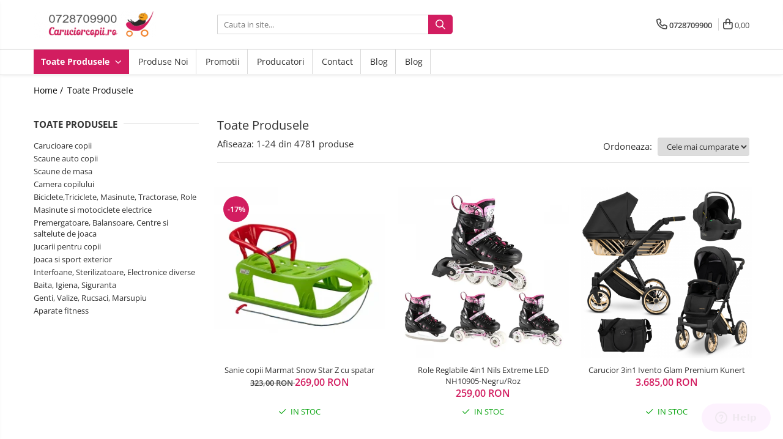

--- FILE ---
content_type: text/html; charset=UTF-8
request_url: https://www.caruciorcopii.ro/produse/vessanti
body_size: 52928
content:
<!DOCTYPE html>

<html lang="ro-ro">

	<head>
		<meta charset="UTF-8">

		<script src="https://gomagcdn.ro/themes/fashion/js/lazysizes.min.js?v=10201350-4.243" async=""></script>

		<script>
			function g_js(callbk){typeof callbk === 'function' ? window.addEventListener("DOMContentLoaded", callbk, false) : false;}
		</script>

					<link rel="icon" sizes="48x48" href="https://gomagcdn.ro/domains/caruciorcopii.ro/files/favicon/favicon.png">
			<link rel="apple-touch-icon" sizes="180x180" href="https://gomagcdn.ro/domains/caruciorcopii.ro/files/favicon/favicon.png">
		
		<style>
			/*body.loading{overflow:hidden;}
			body.loading #wrapper{opacity: 0;visibility: hidden;}
			body #wrapper{opacity: 1;visibility: visible;transition:all .1s ease-out;}*/

			.main-header .main-menu{min-height:43px;}
			.-g-hide{visibility:hidden;opacity:0;}

					</style>
		
		<link rel="preconnect" href="https://gomagcdn.ro"><link rel="dns-prefetch" href="https://fonts.googleapis.com" /><link rel="dns-prefetch" href="https://fonts.gstatic.com" /><link rel="dns-prefetch" href="https://connect.facebook.net" /><link rel="dns-prefetch" href="https://www.facebook.com" /><link rel="dns-prefetch" href="https://www.googletagmanager.com" /><link rel="dns-prefetch" href="https://googleads.g.doubleclick.net" />

					<link rel="preload" as="image" href="https://gomagcdn.ro/domains/caruciorcopii.ro/files/product/large/sanie-copii-marmat-snow-star-z-cu-spatar-51675-364449.jpg"   >
					<link rel="preload" as="image" href="https://gomagcdn.ro/domains/caruciorcopii.ro/files/product/large/role-reglabile-4in1-nils-extreme-led-nh10905-negru-roz-268011.jpg"   >
		
		<link rel="preload" href="https://gomagcdn.ro/themes/fashion/js/plugins.js?v=10201350-4.243" as="script">

		
					<link rel="preload" href="https://www.caruciorcopii.ro/theme/default.js?v=41568877285" as="script">
				
		<link rel="preload" href="https://gomagcdn.ro/themes/fashion/js/dev.js?v=10201350-4.243" as="script">

		
					<link rel="stylesheet" href="https://gomagcdn.ro/themes/fashion/css/main-min.css?v=10201350-4.243-1" data-values='{"blockScripts": "1"}'>
		
					<link rel="stylesheet" href="https://www.caruciorcopii.ro/theme/default.css?v=41568877285">
		
						<link rel="stylesheet" href="https://gomagcdn.ro/themes/fashion/css/dev-style.css?v=10201350-4.243-1">
		
		
		
		<link rel="alternate" hreflang="x-default" href="https://www.caruciorcopii.ro/produse">
									<link rel="next" href="https://www.caruciorcopii.ro/produse?t=all&p=1" /><!-- Google Tag Manager -->
<script>(function(w,d,s,l,i){w[l]=w[l]||[];w[l].push({'gtm.start':
new Date().getTime(),event:'gtm.js'});var f=d.getElementsByTagName(s)[0],
j=d.createElement(s),dl=l!='dataLayer'?'&l='+l:'';j.async=true;j.src=
'https://www.googletagmanager.com/gtm.js?id='+i+dl;f.parentNode.insertBefore(j,f);
})(window,document,'script','dataLayer','GTM-M3R2W3D');</script>
<!-- End Google Tag Manager -->
<!-- Global site tag (gtag.js) - Google Analytics -->
<script async src="https://www.googletagmanager.com/gtag/js?id=UA-26997040-1"></script>
<script>
  window.dataLayer = window.dataLayer || [];
  function gtag(){dataLayer.push(arguments);}
  gtag('js', new Date());

  gtag('config', 'UA-26997040-1');
</script>					
		<meta name="expires" content="never">
		<meta name="revisit-after" content="1 days">
					<meta name="author" content="Gomag">
				<title></title>


					<meta name="robots" content="index,follow" />
						
		<meta name="description" content="">
		<meta class="viewport" name="viewport" content="width=device-width, initial-scale=1.0, user-scalable=no">
									<meta property="og:image" content="https://www.caruciorcopii.ro/domains/caruciorcopii.ro/files/company/logo9833.png"/>
															<link rel="canonical" href="https://www.caruciorcopii.ro/produse" />
			<meta property="og:url" content="https://www.caruciorcopii.ro/produse"/>
						
		<meta name="distribution" content="Global">
		<meta name="owner" content="www.caruciorcopii.ro">
		<meta name="publisher" content="www.caruciorcopii.ro">
		<meta name="rating" content="General">
		<meta name="copyright" content="Copyright www.caruciorcopii.ro 2026. All rights reserved">
		<link rel="search" href="https://www.caruciorcopii.ro/opensearch.ro.xml" type="application/opensearchdescription+xml" title="Cautare"/>

		
							<script src="https://gomagcdn.ro/themes/fashion/js/jquery-2.1.4.min.js"></script>
			<script defer src="https://gomagcdn.ro/themes/fashion/js/jquery.autocomplete.js?v=20181023"></script>
			<script src="https://gomagcdn.ro/themes/fashion/js/gomag.config.js?v=10201350-4.243"></script>
			<script src="https://gomagcdn.ro/themes/fashion/js/gomag.js?v=10201350-4.243"></script>
		
													<!-- Global site tag (gtag.js) - Google Analytics -->
<script async src="https://www.googletagmanager.com/gtag/js?id=G-HLH6P9ZB8P"></script>
	<script>
 window.dataLayer = window.dataLayer || [];
  function gtag(){dataLayer.push(arguments);}
    var cookieValue = '';
  var name = 'g_c_consent' + "=";
  var decodedCookie = decodeURIComponent(document.cookie);
  var ca = decodedCookie.split(';');
  for(var i = 0; i <ca.length; i++) {
	var c = ca[i];
	while (c.charAt(0) == ' ') {
	  c = c.substring(1);
	}
	if (c.indexOf(name) == 0) {
	  cookieValue = c.substring(name.length, c.length);
	}
  }



if(cookieValue == ''){
	gtag('consent', 'default', {
	  'ad_storage': 'granted',
	  'ad_user_data': 'granted',
	  'ad_personalization': 'granted',
	  'analytics_storage': 'granted',
	  'personalization_storage': 'granted',
	  'functionality_storage': 'granted',
	  'security_storage': 'granted'
	});
	} else if(cookieValue != '-1'){


			gtag('consent', 'default', {
			'ad_storage': 'granted',
			'ad_user_data': 'granted',
			'ad_personalization': 'granted',
			'analytics_storage': 'granted',
			'personalization_storage': 'granted',
			'functionality_storage': 'granted',
			'security_storage': 'granted'
		});
	} else {
	 gtag('consent', 'default', {
		  'ad_storage': 'denied',
		  'ad_user_data': 'denied',
		  'ad_personalization': 'denied',
		  'analytics_storage': 'denied',
			'personalization_storage': 'denied',
			'functionality_storage': 'denied',
			'security_storage': 'denied'
		});

		 }
</script>
<script>

	
  gtag('js', new Date());

 
$.Gomag.bind('Cookie/Policy/Consent/Denied', function(){
	gtag('consent', 'update', {
		  'ad_storage': 'denied',
		  'ad_user_data': 'denied',
		  'ad_personalization': 'denied',
		  'analytics_storage': 'denied',
			'personalization_storage': 'denied',
			'functionality_storage': 'denied',
			'security_storage': 'denied'
		});
		})
$.Gomag.bind('Cookie/Policy/Consent/Granted', function(){
	gtag('consent', 'update', {
		  'ad_storage': 'granted',
		  'ad_user_data': 'granted',
		  'ad_personalization': 'granted',
		  'analytics_storage': 'granted',
			'personalization_storage': 'granted',
			'functionality_storage': 'granted',
			'security_storage': 'granted'
		});
		})
  gtag('config', 'G-HLH6P9ZB8P', {allow_enhanced_conversions: true });
</script>
<script>
	function gaBuildProductVariant(product)
	{
		let _return = '';
		if(product.version != undefined)
		{
			$.each(product.version, function(i, a){
				_return += (_return == '' ? '' : ', ')+a.value;
			})
		}
		return _return;
	}

</script>
<script>
	$.Gomag.bind('Product/Add/To/Cart/After/Listing', function gaProductAddToCartLV4(event, data) {
		if(data.product !== undefined) {
			var gaProduct = false;
			if(typeof(gaProducts) != 'undefined' && gaProducts[data.product.id] != undefined)
			{
				gaProduct = gaProducts[data.product.id];

			}

			if(gaProduct == false)
			{
				gaProduct = {};
				gaProduct.item_id = data.product.id;
				gaProduct.currency = data.product.currency ? (String(data.product.currency).toLowerCase() == 'lei' ? 'RON' : data.product.currency) : 'RON';
				gaProduct.item_name =  data.product.sku ;
				gaProduct.item_variant= gaBuildProductVariant(data.product);
				gaProduct.item_brand = data.product.brand;
				gaProduct.item_category = data.product.category;

			}

			gaProduct.price = parseFloat(data.product.price).toFixed(2);
			gaProduct.quantity = data.product.productQuantity;
			gtag("event", "add_to_cart", {
				currency: gaProduct.currency,
				value: parseFloat(gaProduct.price) * parseFloat(gaProduct.quantity),
				items: [
					gaProduct
				]
			});

		}
	})
	$.Gomag.bind('Product/Add/To/Cart/After/Details', function gaProductAddToCartDV4(event, data){

		if(data.product !== undefined){

			var gaProduct = false;
			if(
				typeof(gaProducts) != 'undefined'
				&&
				gaProducts[data.product.id] != undefined
			)
			{
				var gaProduct = gaProducts[data.product.id];
			}

			if(gaProduct == false)
			{
				gaProduct = {};
				gaProduct.item_id = data.product.id;
				gaProduct.currency = data.product.currency ? (String(data.product.currency).toLowerCase() == 'lei' ? 'RON' : data.product.currency) : 'RON';
				gaProduct.item_name =  data.product.sku ;
				gaProduct.item_variant= gaBuildProductVariant(data.product);
				gaProduct.item_brand = data.product.brand;
				gaProduct.item_category = data.product.category;

			}

			gaProduct.price = parseFloat(data.product.price).toFixed(2);
			gaProduct.quantity = data.product.productQuantity;


			gtag("event", "add_to_cart", {
			  currency: gaProduct.currency,
			  value: parseFloat(gaProduct.price) * parseFloat(gaProduct.quantity),
			  items: [
				gaProduct
			  ]
			});
        }

	})
	 $.Gomag.bind('Product/Remove/From/Cart', function gaProductRemovedFromCartV4(event, data){
		var envData = $.Gomag.getEnvData();
		var products = envData.products;

		if(data.data.product !== undefined && products[data.data.product] !== undefined){


			var dataProduct = products[data.data.product];


			gaProduct = {};
			gaProduct.item_id = dataProduct.id;

			gaProduct.item_name =   dataProduct.sku ;
			gaProduct.currency = dataProduct.currency ? (String(dataProduct.currency).toLowerCase() == 'lei' ? 'RON' : dataProduct.currency) : 'RON';
			gaProduct.item_category = dataProduct.category;
			gaProduct.item_brand = dataProduct.brand;
			gaProduct.price = parseFloat(dataProduct.price).toFixed(2);
			gaProduct.quantity = data.data.quantity;
			gaProduct.item_variant= gaBuildProductVariant(dataProduct);
			gtag("event", "remove_from_cart", {
			  currency: gaProduct.currency,
			  value: parseFloat(gaProduct.price) * parseFloat(gaProduct.quantity),
			  items: [
				gaProduct
			  ]
			});
        }

	});

	 $.Gomag.bind('Cart/Quantity/Update', function gaCartQuantityUpdateV4(event, data){
		var envData = $.Gomag.getEnvData();
		var products = envData.products;
		if(!data.data.finalQuantity || !data.data.initialQuantity)
		{
			return false;
		}
		var dataProduct = products[data.data.product];
		if(dataProduct == undefined)
		{
			return false;
		}

		gaProduct = {};
		gaProduct.item_id = dataProduct.id;
		gaProduct.currency = dataProduct.currency ? (String(dataProduct.currency).toLowerCase() == 'lei' ? 'RON' : dataProduct.currency) : 'RON';
		gaProduct.item_name =  dataProduct.sku ;

		gaProduct.item_category = dataProduct.category;
		gaProduct.item_brand = dataProduct.brand;
		gaProduct.price = parseFloat(dataProduct.price).toFixed(2);
		gaProduct.item_variant= gaBuildProductVariant(dataProduct);
		if(parseFloat(data.data.initialQuantity) < parseFloat(data.data.finalQuantity))
		{
			var quantity = parseFloat(data.data.finalQuantity) - parseFloat(data.data.initialQuantity);
			gaProduct.quantity = quantity;

			gtag("event", "add_to_cart", {
			  currency: gaProduct.currency,
			  value: parseFloat(gaProduct.price) * parseFloat(gaProduct.quantity),
			  items: [
				gaProduct
			  ]
			});
		}
		else if(parseFloat(data.data.initialQuantity) > parseFloat(data.data.finalQuantity))
		{
			var quantity = parseFloat(data.data.initialQuantity) - parseFloat(data.data.finalQuantity);
			gaProduct.quantity = quantity;
			gtag("event", "remove_from_cart", {
			  currency: gaProduct.currency,
			  value: parseFloat(gaProduct.price) * parseFloat(gaProduct.quantity),
			  items: [
				gaProduct
			  ]
			});
		}

	});

</script>
<script>
function gmsc(name, value)
{
	if(value != undefined && value)
	{
		var expires = new Date();
		expires.setTime(expires.getTime() + parseInt(3600*24*1000*90));
		document.cookie = encodeURIComponent(name) + "=" + encodeURIComponent(value) + '; expires='+ expires.toUTCString() + "; path=/";
	}
}
let gmqs = window.location.search;
let gmup = new URLSearchParams(gmqs);
gmsc('g_sc', gmup.get('shop_campaign'));
gmsc('shop_utm_campaign', gmup.get('utm_campaign'));
gmsc('shop_utm_medium', gmup.get('utm_medium'));
gmsc('shop_utm_source', gmup.get('utm_source'));
</script><!-- Facebook Pixel Code -->
				<script>
				!function(f,b,e,v,n,t,s){if(f.fbq)return;n=f.fbq=function(){n.callMethod?
				n.callMethod.apply(n,arguments):n.queue.push(arguments)};if(!f._fbq)f._fbq=n;
				n.push=n;n.loaded=!0;n.version="2.0";n.queue=[];t=b.createElement(e);t.async=!0;
				t.src=v;s=b.getElementsByTagName(e)[0];s.parentNode.insertBefore(t,s)}(window,
				document,"script","//connect.facebook.net/en_US/fbevents.js");

				fbq("init", "363189437707277");
				fbq("track", "PageView");</script>
				<!-- End Facebook Pixel Code -->
				<script>
				$.Gomag.bind('User/Ajax/Data/Loaded', function(event, data){
					if(data != undefined && data.data != undefined)
					{
						var eventData = data.data;
						if(eventData.facebookUserData != undefined)
						{
							$('body').append(eventData.facebookUserData);
						}
					}
				})
				</script>
				<meta name="facebook-domain-verification" content="yjtkeyfbwnzrmqrxj6nlp44azugtkh" /><meta name="google-site-verification" content="lE7uPdlDkaFp3-kSm8V_Yp60JROFceRLsBut0zTlMxo" />					
		
	</head>

	<body class="" style="">

		<script >
			function _addCss(url, attribute, value, loaded){
				var _s = document.createElement('link');
				_s.rel = 'stylesheet';
				_s.href = url;
				_s.type = 'text/css';
				if(attribute)
				{
					_s.setAttribute(attribute, value)
				}
				if(loaded){
					_s.onload = function(){
						var dom = document.getElementsByTagName('body')[0];
						//dom.classList.remove('loading');
					}
				}
				var _st = document.getElementsByTagName('link')[0];
				_st.parentNode.insertBefore(_s, _st);
			}
			//_addCss('https://fonts.googleapis.com/css2?family=Open+Sans:ital,wght@0,300;0,400;0,600;0,700;1,300;1,400&display=swap');
			_addCss('https://gomagcdn.ro/themes/_fonts/Open-Sans.css');

		</script>
		<script>
				/*setTimeout(
				  function()
				  {
				   document.getElementsByTagName('body')[0].classList.remove('loading');
				  }, 1000);*/
		</script>
									<!-- Google Tag Manager (noscript) -->
<noscript><iframe src="https://www.googletagmanager.com/ns.html?id=GTM-M3R2W3D"
height="0" width="0" style="display:none;visibility:hidden"></iframe></noscript>
<!-- End Google Tag Manager (noscript) -->					
					<div id="fb-root"></div>
						<script >
			window.fbAsyncInit = function() {
			FB.init({
			appId : '1386450931501884',
			autoLogAppEvents : true,
			xfbml : true,
			version : 'v12.0'
			});
			};
			</script>
			<script async defer crossorigin="anonymous" src="https://connect.facebook.net/ro_RO/sdk.js"></script>
					
		<div id="wrapper">
			<!-- BLOCK:625ed7c5914df53fcb17946a488aef04 start -->
<div id="_cartSummary" class="hide"></div>

<script >
	$(document).ready(function() {

		$(document).on('keypress', '.-g-input-loader', function(){
			$(this).addClass('-g-input-loading');
		})

		$.Gomag.bind('Product/Add/To/Cart/After', function(eventResponse, properties)
		{
									var data = JSON.parse(properties.data);
			$('.q-cart').html(data.quantity);
			if(parseFloat(data.quantity) > 0)
			{
				$('.q-cart').removeClass('hide');
			}
			else
			{
				$('.q-cart').addClass('hide');
			}
			$('.cartPrice').html(data.subtotal + ' ' + data.currency);
			$('.cartProductCount').html(data.quantity);


		})
		$('#_cartSummary').on('updateCart', function(event, cart) {
			var t = $(this);

			$.get('https://www.caruciorcopii.ro/cart-update', {
				cart: cart
			}, function(data) {

				$('.q-cart').html(data.quantity);
				if(parseFloat(data.quantity) > 0)
				{
					$('.q-cart').removeClass('hide');
				}
				else
				{
					$('.q-cart').addClass('hide');
				}
				$('.cartPrice').html(data.subtotal + ' ' + data.currency);
				$('.cartProductCount').html(data.quantity);
			}, 'json');
			window.ga = window.ga || function() {
				(ga.q = ga.q || []).push(arguments)
			};
			ga('send', 'event', 'Buton', 'Click', 'Adauga_Cos');
		});

		if(window.gtag_report_conversion) {
			$(document).on("click", 'li.phone-m', function() {
				var phoneNo = $('li.phone-m').children( "a").attr('href');
				gtag_report_conversion(phoneNo);
			});

		}

	});
</script>



<header class="main-header container-bg clearfix" data-block="headerBlock">
	<div class="discount-tape container-h full -g-hide" id="_gomagHellobar"></div>

		
	<div class="top-head-bg container-h full">

		<div class="top-head container-h">
			<div class="row">
				<div class="col-md-3 col-sm-3 col-xs-5 logo-h">
					
	<a href="https://www.caruciorcopii.ro" id="logo" data-pageId="2">
		<img src="https://gomagcdn.ro/domains/caruciorcopii.ro/files/company/logo9833.png" fetchpriority="high" class="img-responsive" alt="caruciorcopii" title="caruciorcopii" width="200" height="50" style="width:auto;">
	</a>
				</div>
				<div class="col-md-4 col-sm-4 col-xs-7 main search-form-box">
					
<form name="search-form" class="search-form" action="https://www.caruciorcopii.ro/produse" id="_searchFormMainHeader">

	<input id="_autocompleteSearchMainHeader" name="c" class="input-placeholder -g-input-loader" type="text" placeholder="Cauta in site..." aria-label="Search"  value="">
	<button id="_doSearch" class="search-button" aria-hidden="true">
		<i class="fa fa-search" aria-hidden="true"></i>
	</button>

				<script >
			$(document).ready(function() {

				$('#_autocompleteSearchMainHeader').autocomplete({
					serviceUrl: 'https://www.caruciorcopii.ro/autocomplete',
					minChars: 2,
					deferRequestBy: 700,
					appendTo: '#_searchFormMainHeader',
					width: parseInt($('#_doSearch').offset().left) - parseInt($('#_autocompleteSearchMainHeader').offset().left),
					formatResult: function(suggestion, currentValue) {
						return suggestion.value;
					},
					onSelect: function(suggestion) {
						$(this).val(suggestion.data);
					},
					onSearchComplete: function(suggestion) {
						$(this).removeClass('-g-input-loading');
					}
				});
				$(document).on('click', '#_doSearch', function(e){
					e.preventDefault();
					if($('#_autocompleteSearchMainHeader').val() != '')
					{
						$('#_searchFormMainHeader').submit();
					}
				})
			});
		</script>
	

</form>
				</div>
				<div class="col-md-5 col-sm-5 acount-section">
					
<ul>
	<li class="search-m hide">
		<a href="#" class="-g-no-url" aria-label="Cauta in site..." data-pageId="">
			<i class="fa fa-search search-open" aria-hidden="true"></i>
			<i style="display:none" class="fa fa-times search-close" aria-hidden="true"></i>
		</a>
	</li>
	<li class="-g-user-icon -g-user-icon-empty">
			
	</li>
	
				<li class="contact-header">
			<a href="tel:0728709900" aria-label="Contacteaza-ne" data-pageId="3">
				<i class="fa fa-phone" aria-hidden="true"></i>
								<span>0728709900</span>
			</a>
		</li>
			<li class="wishlist-header hide">
		<a href="https://www.caruciorcopii.ro/wishlist" aria-label="Wishlist" data-pageId="28">
			<span class="-g-wishlist-product-count -g-hide"></span>
			<i class="fa fa-heart-o" aria-hidden="true"></i>
			<span class="">Favorite</span>
		</a>
	</li>
	<li class="cart-header-btn cart">
		<a class="cart-drop _showCartHeader" href="https://www.caruciorcopii.ro/cos-de-cumparaturi" aria-label="Cos de cumparaturi">
			<span class="q-cart hide">0</span>
			<i class="fa fa-shopping-bag" aria-hidden="true"></i>
			<span class="count cartPrice">0,00
				
			</span>
		</a>
					<div class="cart-dd  _cartShow cart-closed"></div>
			</li>

	</ul>

	<script>
		$(document).ready(function() {
			//Cart
							$('.cart').mouseenter(function() {
					$.Gomag.showCartSummary('div._cartShow');
				}).mouseleave(function() {
					$.Gomag.hideCartSummary('div._cartShow');
					$('div._cartShow').removeClass('cart-open');
				});
						$(document).on('click', '.dropdown-toggle', function() {
				window.location = $(this).attr('href');
			})
		})
	</script>

				</div>
			</div>
		</div>
	</div>


<div id="navigation">
	<nav id="main-menu" class="main-menu container-h full clearfix">
		<a href="#" class="menu-trg -g-no-url" title="Produse">
			<span>&nbsp;</span>
		</a>
		
<div class="container-h nav-menu-hh clearfix">

	<!-- BASE MENU -->
	<ul class="
			nav-menu base-menu
			
			
		">

		<li class="all-product-button menu-drop">
			<a class="" href="#mm-2">Toate Produsele <i class="fa fa-angle-down"></i></a>
			<div class="menu-dd">
				

	<ul class="FH">
			
		<li class="ifDrop __GomagMM ">
							<a
					href="https://www.caruciorcopii.ro/carucioare-copii"
					class="  "
					rel="  "
					
					title="Carucioare copii"
					data-Gomag=''
					data-block-name="mainMenuD0"
					data-pageId= "80"
					data-block="mainMenuD">
											<span class="list">Carucioare copii</span>
						<i class="fa fa-angle-right"></i>
				</a>

										<ul class="drop-list clearfix w100">
															<li class="image">
																	</li>
																																						<li class="fl">
										<div class="col">
											<p class="title">
												<a
												href="https://www.caruciorcopii.ro/carucioare-sport-copii"
												class="title    "
												rel="  "
												
												title="Carucioare sport copii"
												data-Gomag='{"image":"https:\/\/gomagcdn.ro\/domains\/caruciorcopii.ro\/files\/category\/original\/6-498.jpg"}'
												data-block-name="mainMenuD1"
												data-block="mainMenuD"
												data-pageId= "80"
												>
																										Carucioare sport copii
												</a>
											</p>
																						
										</div>
									</li>
																																<li class="fl">
										<div class="col">
											<p class="title">
												<a
												href="https://www.caruciorcopii.ro/carucioare-2-in-1-copii"
												class="title    "
												rel="  "
												
												title="Carucioare copii 2in1"
												data-Gomag='{"image":"https:\/\/gomagcdn.ro\/domains\/caruciorcopii.ro\/files\/category\/original\/7-674.jpg"}'
												data-block-name="mainMenuD1"
												data-block="mainMenuD"
												data-pageId= "80"
												>
																										Carucioare copii 2in1
												</a>
											</p>
																						
										</div>
									</li>
																																<li class="fl">
										<div class="col">
											<p class="title">
												<a
												href="https://www.caruciorcopii.ro/carucioare-3-in-1-copii"
												class="title    "
												rel="  "
												
												title="Carucioare copii 3in1"
												data-Gomag='{"image":"https:\/\/gomagcdn.ro\/domains\/caruciorcopii.ro\/files\/category\/original\/8-106.jpg"}'
												data-block-name="mainMenuD1"
												data-block="mainMenuD"
												data-pageId= "80"
												>
																										Carucioare copii 3in1
												</a>
											</p>
																						
										</div>
									</li>
																																<li class="fl">
										<div class="col">
											<p class="title">
												<a
												href="https://www.caruciorcopii.ro/carucioare-gemeni"
												class="title    "
												rel="  "
												
												title="Carucioare gemeni"
												data-Gomag='{"image":"https:\/\/gomagcdn.ro\/domains\/caruciorcopii.ro\/files\/category\/original\/9-768.jpg"}'
												data-block-name="mainMenuD1"
												data-block="mainMenuD"
												data-pageId= "80"
												>
																										Carucioare gemeni
												</a>
											</p>
																						
										</div>
									</li>
																																<li class="fl">
										<div class="col">
											<p class="title">
												<a
												href="https://www.caruciorcopii.ro/accesorii-carucioare"
												class="title    "
												rel="  "
												
												title="Accesorii carucioare"
												data-Gomag='{"image":"https:\/\/gomagcdn.ro\/domains\/caruciorcopii.ro\/files\/category\/original\/10-898.jpg"}'
												data-block-name="mainMenuD1"
												data-block="mainMenuD"
												data-pageId= "80"
												>
																										Accesorii carucioare
												</a>
											</p>
																																															<a
														href="https://www.caruciorcopii.ro/landouri-pentru-bebelusi"
														rel="  "
														
														title="Landouri pentru bebelusi"
														class="    "
														data-Gomag='{"image":"https:\/\/gomagcdn.ro\/domains\/caruciorcopii.ro\/files\/category\/original\/33-728.jpg"}'
														data-block-name="mainMenuD2"
														data-block="mainMenuD"
														data-pageId=""
													>
																												<i class="fa fa-angle-right"></i>
														<span>Landouri pentru bebelusi</span>
													</a>
																									<a
														href="https://www.caruciorcopii.ro/saci-si-invelitoare"
														rel="  "
														
														title="Saci si invelitoare"
														class="    "
														data-Gomag='{"image":"https:\/\/gomagcdn.ro\/domains\/caruciorcopii.ro\/files\/category\/original\/45-595.jpg"}'
														data-block-name="mainMenuD2"
														data-block="mainMenuD"
														data-pageId=""
													>
																												<i class="fa fa-angle-right"></i>
														<span>Saci si invelitoare</span>
													</a>
																									<a
														href="https://www.caruciorcopii.ro/huse-ploaie-si-antiinsecte"
														rel="  "
														
														title="Huse ploaie si antiinsecte"
														class="    "
														data-Gomag='{"image":"https:\/\/gomagcdn.ro\/domains\/caruciorcopii.ro\/files\/category\/original\/107-288.jpg"}'
														data-block-name="mainMenuD2"
														data-block="mainMenuD"
														data-pageId=""
													>
																												<i class="fa fa-angle-right"></i>
														<span>Huse ploaie si antiinsecte</span>
													</a>
																									<a
														href="https://www.caruciorcopii.ro/genti-mamici"
														rel="  "
														
														title="Genti mamici"
														class="    "
														data-Gomag='{"image":"https:\/\/gomagcdn.ro\/domains\/caruciorcopii.ro\/files\/category\/original\/155-311.jpg"}'
														data-block-name="mainMenuD2"
														data-block="mainMenuD"
														data-pageId=""
													>
																												<i class="fa fa-angle-right"></i>
														<span>Genti mamici</span>
													</a>
																									<a
														href="https://www.caruciorcopii.ro/umbrele-carucioare"
														rel="  "
														
														title="Umbrele carucioare"
														class="    "
														data-Gomag='{"image":"https:\/\/gomagcdn.ro\/domains\/caruciorcopii.ro\/files\/category\/original\/36-623.jpg"}'
														data-block-name="mainMenuD2"
														data-block="mainMenuD"
														data-pageId=""
													>
																												<i class="fa fa-angle-right"></i>
														<span>Umbrele carucioare</span>
													</a>
																									<a
														href="https://www.caruciorcopii.ro/accesorii-diverse-carucioare"
														rel="  "
														
														title="Accesorii diverse carucioare"
														class="    "
														data-Gomag='{"image":"https:\/\/gomagcdn.ro\/domains\/caruciorcopii.ro\/files\/category\/original\/108-82.jpg"}'
														data-block-name="mainMenuD2"
														data-block="mainMenuD"
														data-pageId=""
													>
																												<i class="fa fa-angle-right"></i>
														<span>Accesorii diverse carucioare</span>
													</a>
																							
										</div>
									</li>
																													</ul>
									
		</li>
		
		<li class="ifDrop __GomagMM ">
							<a
					href="https://www.caruciorcopii.ro/scaune-auto-copii"
					class="  "
					rel="  "
					
					title="Scaune auto copii"
					data-Gomag='{"image":"https:\/\/gomagcdn.ro\/domains\/caruciorcopii.ro\/files\/category\/original\/Capture.JPG7987.jpg"}'
					data-block-name="mainMenuD0"
					data-pageId= "80"
					data-block="mainMenuD">
											<span class="list">Scaune auto copii</span>
						<i class="fa fa-angle-right"></i>
				</a>

										<ul class="drop-list clearfix w100">
															<li class="image">
																	</li>
																																						<li class="fl">
										<div class="col">
											<p class="title">
												<a
												href="https://www.caruciorcopii.ro/scaune-auto-copii-de-la-nastere"
												class="title    "
												rel="  "
												
												title="Scaune auto copii de la nastere"
												data-Gomag='{"image":"https:\/\/gomagcdn.ro\/domains\/caruciorcopii.ro\/files\/category\/original\/39-185.jpg"}'
												data-block-name="mainMenuD1"
												data-block="mainMenuD"
												data-pageId= "80"
												>
																										Scaune auto copii de la nastere
												</a>
											</p>
																						
										</div>
									</li>
																																<li class="fl">
										<div class="col">
											<p class="title">
												<a
												href="https://www.caruciorcopii.ro/scaune-auto-9-kg"
												class="title    "
												rel="  "
												
												title="Scaune auto 9 kg +"
												data-Gomag='{"image":"https:\/\/gomagcdn.ro\/domains\/caruciorcopii.ro\/files\/category\/original\/Capture.JPG6806.jpg"}'
												data-block-name="mainMenuD1"
												data-block="mainMenuD"
												data-pageId= "80"
												>
																										Scaune auto 9 kg +
												</a>
											</p>
																						
										</div>
									</li>
																																<li class="fl">
										<div class="col">
											<p class="title">
												<a
												href="https://www.caruciorcopii.ro/scaune-auto-15-kg"
												class="title    "
												rel="  "
												
												title="Scaune auto 15 kg +"
												data-Gomag='{"image":"https:\/\/gomagcdn.ro\/domains\/caruciorcopii.ro\/files\/category\/original\/145-388.jpg"}'
												data-block-name="mainMenuD1"
												data-block="mainMenuD"
												data-pageId= "80"
												>
																										Scaune auto 15 kg +
												</a>
											</p>
																						
										</div>
									</li>
																																<li class="fl">
										<div class="col">
											<p class="title">
												<a
												href="https://www.caruciorcopii.ro/inaltatoare-auto-copii"
												class="title    "
												rel="  "
												
												title="Inaltatoare auto copii"
												data-Gomag='{"image":"https:\/\/gomagcdn.ro\/domains\/caruciorcopii.ro\/files\/category\/original\/111-954.jpg"}'
												data-block-name="mainMenuD1"
												data-block="mainMenuD"
												data-pageId= "80"
												>
																										Inaltatoare auto copii
												</a>
											</p>
																						
										</div>
									</li>
																																<li class="fl">
										<div class="col">
											<p class="title">
												<a
												href="https://www.caruciorcopii.ro/scaune-auto-isofix"
												class="title    "
												rel="  "
												
												title="Scaune auto ISOFIX"
												data-Gomag='{"image":"https:\/\/gomagcdn.ro\/domains\/caruciorcopii.ro\/files\/category\/original\/192-678.jpg"}'
												data-block-name="mainMenuD1"
												data-block="mainMenuD"
												data-pageId= "80"
												>
																										Scaune auto ISOFIX
												</a>
											</p>
																						
										</div>
									</li>
																																<li class="fl">
										<div class="col">
											<p class="title">
												<a
												href="https://www.caruciorcopii.ro/accesorii-scaune-auto"
												class="title    "
												rel="  "
												
												title="Accesorii scaune auto"
												data-Gomag='{"image":"https:\/\/gomagcdn.ro\/domains\/caruciorcopii.ro\/files\/category\/original\/41-289.jpg"}'
												data-block-name="mainMenuD1"
												data-block="mainMenuD"
												data-pageId= "80"
												>
																										Accesorii scaune auto
												</a>
											</p>
																						
										</div>
									</li>
																													</ul>
									
		</li>
		
		<li class="ifDrop __GomagMM ">
								<a
						href="https://www.caruciorcopii.ro/scaune-de-masa"
						class="    "
						rel="  "
						
						title="Scaune de masa"
						data-Gomag='{"image":"https:\/\/gomagcdn.ro\/domains\/caruciorcopii.ro\/files\/category\/original\/scaun-de-masa-cubby-sun-baby-1555341797.jpg"}'
						data-block-name="mainMenuD0"  data-block="mainMenuD" data-pageId= "80">
												<span class="list">Scaune de masa</span>
					</a>
				
		</li>
		
		<li class="ifDrop __GomagMM ">
							<a
					href="https://www.caruciorcopii.ro/camera-copilului"
					class="  "
					rel="  "
					
					title="Camera copilului"
					data-Gomag=''
					data-block-name="mainMenuD0"
					data-pageId= "80"
					data-block="mainMenuD">
											<span class="list">Camera copilului</span>
						<i class="fa fa-angle-right"></i>
				</a>

										<ul class="drop-list clearfix w100">
															<li class="image">
																	</li>
																																						<li class="fl">
										<div class="col">
											<p class="title">
												<a
												href="https://www.caruciorcopii.ro/patuturi-din-lemn"
												class="title    "
												rel="  "
												
												title="Patuturi din lemn"
												data-Gomag='{"image":"https:\/\/gomagcdn.ro\/domains\/caruciorcopii.ro\/files\/category\/original\/16-319.jpg"}'
												data-block-name="mainMenuD1"
												data-block="mainMenuD"
												data-pageId= "80"
												>
																										Patuturi din lemn
												</a>
											</p>
																																															<a
														href="https://www.caruciorcopii.ro/patuturi-lemn-pana-la-120-x-60-cm"
														rel="  "
														
														title="Patuturi lemn pana la 120 x 60 cm"
														class="    "
														data-Gomag='{"image":"https:\/\/gomagcdn.ro\/domains\/caruciorcopii.ro\/files\/category\/original\/112-487.jpg"}'
														data-block-name="mainMenuD2"
														data-block="mainMenuD"
														data-pageId=""
													>
																												<i class="fa fa-angle-right"></i>
														<span>Patuturi lemn pana la 120 x 60 cm</span>
													</a>
																									<a
														href="https://www.caruciorcopii.ro/patuturi-lemn-140-x-70-cm"
														rel="  "
														
														title="Patuturi lemn 140 x 70 cm"
														class="    "
														data-Gomag='{"image":"https:\/\/gomagcdn.ro\/domains\/caruciorcopii.ro\/files\/category\/original\/113-688.jpg"}'
														data-block-name="mainMenuD2"
														data-block="mainMenuD"
														data-pageId=""
													>
																												<i class="fa fa-angle-right"></i>
														<span>Patuturi lemn 140 x 70 cm</span>
													</a>
																									<a
														href="https://www.caruciorcopii.ro/pat-copii-160-x-80-cm"
														rel="  "
														
														title="Pat copii 160 x 80 cm"
														class="    "
														data-Gomag='{"image":"https:\/\/gomagcdn.ro\/domains\/caruciorcopii.ro\/files\/category\/original\/197-997.jpg"}'
														data-block-name="mainMenuD2"
														data-block="mainMenuD"
														data-pageId=""
													>
																												<i class="fa fa-angle-right"></i>
														<span>Pat copii 160 x 80 cm</span>
													</a>
																									<a
														href="https://www.caruciorcopii.ro/pat-copii-170-x-70-cm"
														rel="  "
														
														title="Pat copii 170 x 70 cm"
														class="    "
														data-Gomag='{"image":"https:\/\/gomagcdn.ro\/domains\/caruciorcopii.ro\/files\/category\/original\/219-984.jpg"}'
														data-block-name="mainMenuD2"
														data-block="mainMenuD"
														data-pageId=""
													>
																												<i class="fa fa-angle-right"></i>
														<span>Pat copii 170 x 70 cm</span>
													</a>
																									<a
														href="https://www.caruciorcopii.ro/pat-tineret"
														rel="  "
														
														title="Pat tineret"
														class="    "
														data-Gomag='{"image":"https:\/\/gomagcdn.ro\/domains\/caruciorcopii.ro\/files\/category\/original\/754-297.jpg"}'
														data-block-name="mainMenuD2"
														data-block="mainMenuD"
														data-pageId=""
													>
																												<i class="fa fa-angle-right"></i>
														<span>Pat tineret</span>
													</a>
																							
										</div>
									</li>
																																<li class="fl">
										<div class="col">
											<p class="title">
												<a
												href="https://www.caruciorcopii.ro/saltele-patut-copii"
												class="title    "
												rel="  "
												
												title="Saltele patut copii"
												data-Gomag='{"image":"https:\/\/gomagcdn.ro\/domains\/caruciorcopii.ro\/files\/category\/original\/17-643.jpg"}'
												data-block-name="mainMenuD1"
												data-block="mainMenuD"
												data-pageId= "80"
												>
																										Saltele patut copii
												</a>
											</p>
																																															<a
														href="https://www.caruciorcopii.ro/saltele-mici"
														rel="  "
														
														title="Saltele mici"
														class="    "
														data-Gomag='{"image":"https:\/\/gomagcdn.ro\/domains\/caruciorcopii.ro\/files\/category\/original\/121-446.jpg"}'
														data-block-name="mainMenuD2"
														data-block="mainMenuD"
														data-pageId=""
													>
																												<i class="fa fa-angle-right"></i>
														<span>Saltele mici</span>
													</a>
																									<a
														href="https://www.caruciorcopii.ro/saltele-120-x-60-cm"
														rel="  "
														
														title="Saltele de la 120 x 60 cm"
														class="    "
														data-Gomag='{"image":"https:\/\/gomagcdn.ro\/domains\/caruciorcopii.ro\/files\/category\/original\/122-360.jpg"}'
														data-block-name="mainMenuD2"
														data-block="mainMenuD"
														data-pageId=""
													>
																												<i class="fa fa-angle-right"></i>
														<span>Saltele de la 120 x 60 cm</span>
													</a>
																									<a
														href="https://www.caruciorcopii.ro/saltele-140-x-70-cm"
														rel="  "
														
														title="Saltele de la 140 x 70 cm"
														class="    "
														data-Gomag='{"image":"https:\/\/gomagcdn.ro\/domains\/caruciorcopii.ro\/files\/category\/original\/123-155.jpg"}'
														data-block-name="mainMenuD2"
														data-block="mainMenuD"
														data-pageId=""
													>
																												<i class="fa fa-angle-right"></i>
														<span>Saltele de la 140 x 70 cm</span>
													</a>
																									<a
														href="https://www.caruciorcopii.ro/saltele-127-x-63-cm"
														rel="  "
														
														title="Saltele 127 x 63 cm"
														class="    "
														data-Gomag='{"image":"https:\/\/gomagcdn.ro\/domains\/caruciorcopii.ro\/files\/category\/original\/IMG-20160412-WA00401130.jpg"}'
														data-block-name="mainMenuD2"
														data-block="mainMenuD"
														data-pageId=""
													>
																												<i class="fa fa-angle-right"></i>
														<span>Saltele 127 x 63 cm</span>
													</a>
																									<a
														href="https://www.caruciorcopii.ro/saltele-160-x-80-cm"
														rel="  "
														
														title="Saltele de la 160 x 80 cm"
														class="    "
														data-Gomag='{"image":"https:\/\/gomagcdn.ro\/domains\/caruciorcopii.ro\/files\/category\/original\/198-512.jpg"}'
														data-block-name="mainMenuD2"
														data-block="mainMenuD"
														data-pageId=""
													>
																												<i class="fa fa-angle-right"></i>
														<span>Saltele de la 160 x 80 cm</span>
													</a>
																									<a
														href="https://www.caruciorcopii.ro/saltele-gonflabile"
														rel="  "
														
														title="Saltele gonflabile"
														class="    "
														data-Gomag='{"image":"https:\/\/gomagcdn.ro\/domains\/caruciorcopii.ro\/files\/category\/original\/301-535.jpg"}'
														data-block-name="mainMenuD2"
														data-block="mainMenuD"
														data-pageId=""
													>
																												<i class="fa fa-angle-right"></i>
														<span>Saltele gonflabile</span>
													</a>
																							
										</div>
									</li>
																																<li class="fl">
										<div class="col">
											<p class="title">
												<a
												href="https://www.caruciorcopii.ro/lenjerii-patuturi"
												class="title    "
												rel="  "
												
												title="Lenjerii patuturi"
												data-Gomag='{"image":"https:\/\/gomagcdn.ro\/domains\/caruciorcopii.ro\/files\/category\/original\/94-96.jpg"}'
												data-block-name="mainMenuD1"
												data-block="mainMenuD"
												data-pageId= "80"
												>
																										Lenjerii patuturi
												</a>
											</p>
																																															<a
														href="https://www.caruciorcopii.ro/lenjerii-patut-120-x-60-cm"
														rel="  "
														
														title="Lenjerii patut 120 x 60 cm"
														class="    "
														data-Gomag='{"image":"https:\/\/gomagcdn.ro\/domains\/caruciorcopii.ro\/files\/category\/original\/140-160.jpg"}'
														data-block-name="mainMenuD2"
														data-block="mainMenuD"
														data-pageId=""
													>
																												<i class="fa fa-angle-right"></i>
														<span>Lenjerii patut 120 x 60 cm</span>
													</a>
																									<a
														href="https://www.caruciorcopii.ro/lenjerii-patut-140-x-70-cm"
														rel="  "
														
														title="Lenjerii patut 140 x 70 cm"
														class="    "
														data-Gomag='{"image":"https:\/\/gomagcdn.ro\/domains\/caruciorcopii.ro\/files\/category\/original\/141-700.jpg"}'
														data-block-name="mainMenuD2"
														data-block="mainMenuD"
														data-pageId=""
													>
																												<i class="fa fa-angle-right"></i>
														<span>Lenjerii patut 140 x 70 cm</span>
													</a>
																									<a
														href="https://www.caruciorcopii.ro/lenjerie-patuturi-tineret"
														rel="  "
														
														title="Lenjerie patuturi tineret"
														class="    "
														data-Gomag='{"image":"https:\/\/gomagcdn.ro\/domains\/caruciorcopii.ro\/files\/category\/original\/213-325.jpg"}'
														data-block-name="mainMenuD2"
														data-block="mainMenuD"
														data-pageId=""
													>
																												<i class="fa fa-angle-right"></i>
														<span>Lenjerie patuturi tineret</span>
													</a>
																									<a
														href="https://www.caruciorcopii.ro/baldachin-patut"
														rel="  "
														
														title="Baldachin patut"
														class="    "
														data-Gomag='{"image":"https:\/\/gomagcdn.ro\/domains\/caruciorcopii.ro\/files\/category\/original\/142-259.jpg"}'
														data-block-name="mainMenuD2"
														data-block="mainMenuD"
														data-pageId=""
													>
																												<i class="fa fa-angle-right"></i>
														<span>Baldachin patut</span>
													</a>
																									<a
														href="https://www.caruciorcopii.ro/paturici-copii"
														rel="  "
														
														title="Paturici copii"
														class="    "
														data-Gomag='{"image":"https:\/\/gomagcdn.ro\/domains\/caruciorcopii.ro\/files\/category\/original\/250-534.jpg"}'
														data-block-name="mainMenuD2"
														data-block="mainMenuD"
														data-pageId=""
													>
																												<i class="fa fa-angle-right"></i>
														<span>Paturici copii</span>
													</a>
																									<a
														href="https://www.caruciorcopii.ro/perne-copii-si-mamici"
														rel="  "
														
														title="Perne copii si mamici"
														class="    "
														data-Gomag='{"image":"https:\/\/gomagcdn.ro\/domains\/caruciorcopii.ro\/files\/category\/original\/182-789.jpg"}'
														data-block-name="mainMenuD2"
														data-block="mainMenuD"
														data-pageId=""
													>
																												<i class="fa fa-angle-right"></i>
														<span>Perne copii si mamici</span>
													</a>
																									<a
														href="https://www.caruciorcopii.ro/protectii-saltea"
														rel="  "
														
														title="Protectii saltea"
														class="    "
														data-Gomag='{"image":"https:\/\/gomagcdn.ro\/domains\/caruciorcopii.ro\/files\/category\/original\/215-800.jpg"}'
														data-block-name="mainMenuD2"
														data-block="mainMenuD"
														data-pageId=""
													>
																												<i class="fa fa-angle-right"></i>
														<span>Protectii saltea</span>
													</a>
																							
										</div>
									</li>
																																<li class="fl">
										<div class="col">
											<p class="title">
												<a
												href="https://www.caruciorcopii.ro/tarcuri-si-patuturi-pliabile"
												class="title    "
												rel="  "
												
												title="Tarcuri si patuturi pliabile"
												data-Gomag='{"image":"https:\/\/gomagcdn.ro\/domains\/caruciorcopii.ro\/files\/category\/original\/48-998.jpg"}'
												data-block-name="mainMenuD1"
												data-block="mainMenuD"
												data-pageId= "80"
												>
																										Tarcuri si patuturi pliabile
												</a>
											</p>
																																															<a
														href="https://www.caruciorcopii.ro/patut-pliant-copii"
														rel="  "
														
														title="Patut pliant copii"
														class="    "
														data-Gomag='{"image":"https:\/\/gomagcdn.ro\/domains\/caruciorcopii.ro\/files\/category\/original\/143-840.jpg"}'
														data-block-name="mainMenuD2"
														data-block="mainMenuD"
														data-pageId=""
													>
																												<i class="fa fa-angle-right"></i>
														<span>Patut pliant copii</span>
													</a>
																									<a
														href="https://www.caruciorcopii.ro/tarc-de-joaca-copii"
														rel="  "
														
														title="Tarc de joaca copii"
														class="    "
														data-Gomag='{"image":"https:\/\/gomagcdn.ro\/domains\/caruciorcopii.ro\/files\/category\/original\/144-208.jpg"}'
														data-block-name="mainMenuD2"
														data-block="mainMenuD"
														data-pageId=""
													>
																												<i class="fa fa-angle-right"></i>
														<span>Tarc de joaca copii</span>
													</a>
																							
										</div>
									</li>
																																<li class="fl">
										<div class="col">
											<p class="title">
												<a
												href="https://www.caruciorcopii.ro/comode-copii"
												class="title    "
												rel="  "
												
												title="Comode copii"
												data-Gomag='{"image":"https:\/\/gomagcdn.ro\/domains\/caruciorcopii.ro\/files\/category\/original\/95-510.jpg"}'
												data-block-name="mainMenuD1"
												data-block="mainMenuD"
												data-pageId= "80"
												>
																										Comode copii
												</a>
											</p>
																						
										</div>
									</li>
																																<li class="fl">
										<div class="col">
											<p class="title">
												<a
												href="https://www.caruciorcopii.ro/bariere-si-protectie-laterala-pat"
												class="title    "
												rel="  "
												
												title="Bariere si protectie laterala pat"
												data-Gomag='{"image":"https:\/\/gomagcdn.ro\/domains\/caruciorcopii.ro\/files\/category\/original\/44-24.jpg"}'
												data-block-name="mainMenuD1"
												data-block="mainMenuD"
												data-pageId= "80"
												>
																										Bariere si protectie laterala pat
												</a>
											</p>
																																															<a
														href="https://www.caruciorcopii.ro/bariere-de-protectie-pat"
														rel="  "
														
														title="Bariere de protectie pat"
														class="    "
														data-Gomag='{"image":"https:\/\/gomagcdn.ro\/domains\/caruciorcopii.ro\/files\/category\/original\/1039-185.jpg"}'
														data-block-name="mainMenuD2"
														data-block="mainMenuD"
														data-pageId=""
													>
																												<i class="fa fa-angle-right"></i>
														<span>Bariere de protectie pat</span>
													</a>
																									<a
														href="https://www.caruciorcopii.ro/porti-de-siguranta"
														rel="  "
														
														title="Porti de siguranta"
														class="    "
														data-Gomag='{"image":"https:\/\/gomagcdn.ro\/domains\/caruciorcopii.ro\/files\/category\/original\/1040-763.jpg"}'
														data-block-name="mainMenuD2"
														data-block="mainMenuD"
														data-pageId=""
													>
																												<i class="fa fa-angle-right"></i>
														<span>Porti de siguranta</span>
													</a>
																							
										</div>
									</li>
																																<li class="fl">
										<div class="col">
											<p class="title">
												<a
												href="https://www.caruciorcopii.ro/carusele-patut"
												class="title    "
												rel="  "
												
												title="Carusele patut"
												data-Gomag='{"image":"https:\/\/gomagcdn.ro\/domains\/caruciorcopii.ro\/files\/category\/original\/66-896.jpg"}'
												data-block-name="mainMenuD1"
												data-block="mainMenuD"
												data-pageId= "80"
												>
																										Carusele patut
												</a>
											</p>
																						
										</div>
									</li>
																																<li class="fl">
										<div class="col">
											<p class="title">
												<a
												href="https://www.caruciorcopii.ro/costum-carnaval-copii"
												class="title    "
												rel="  "
												
												title="Costum carnaval copii"
												data-Gomag='{"image":"https:\/\/gomagcdn.ro\/domains\/caruciorcopii.ro\/files\/category\/original\/752-52.jpg"}'
												data-block-name="mainMenuD1"
												data-block="mainMenuD"
												data-pageId= "80"
												>
																										Costum carnaval copii
												</a>
											</p>
																						
										</div>
									</li>
																																<li class="fl">
										<div class="col">
											<p class="title">
												<a
												href="https://www.caruciorcopii.ro/covoare-copii"
												class="title    "
												rel="  "
												
												title="Covoare copii"
												data-Gomag='{"image":"https:\/\/gomagcdn.ro\/domains\/caruciorcopii.ro\/files\/category\/original\/291-11.jpg"}'
												data-block-name="mainMenuD1"
												data-block="mainMenuD"
												data-pageId= "80"
												>
																										Covoare copii
												</a>
											</p>
																						
										</div>
									</li>
																																<li class="fl">
										<div class="col">
											<p class="title">
												<a
												href="https://www.caruciorcopii.ro/organizatoare-si-cutii-depozitare-jucarii"
												class="title    "
												rel="  "
												
												title="Dulap si cutii depozitare jucarii"
												data-Gomag='{"image":"https:\/\/gomagcdn.ro\/domains\/caruciorcopii.ro\/files\/category\/original\/227-906.jpg"}'
												data-block-name="mainMenuD1"
												data-block="mainMenuD"
												data-pageId= "80"
												>
																										Dulap si cutii depozitare jucarii
												</a>
											</p>
																						
										</div>
									</li>
																																<li class="fl">
										<div class="col">
											<p class="title">
												<a
												href="https://www.caruciorcopii.ro/fotolii-copii"
												class="title    "
												rel="  "
												
												title="Fotolii copii"
												data-Gomag='{"image":"https:\/\/gomagcdn.ro\/domains\/caruciorcopii.ro\/files\/category\/original\/99-39.jpg"}'
												data-block-name="mainMenuD1"
												data-block="mainMenuD"
												data-pageId= "80"
												>
																										Fotolii copii
												</a>
											</p>
																						
										</div>
									</li>
																																<li class="fl">
										<div class="col">
											<p class="title">
												<a
												href="https://www.caruciorcopii.ro/lampi-de-veghe"
												class="title    "
												rel="  "
												
												title="Lampi de veghe"
												data-Gomag='{"image":"https:\/\/gomagcdn.ro\/domains\/caruciorcopii.ro\/files\/category\/original\/154-472.jpg"}'
												data-block-name="mainMenuD1"
												data-block="mainMenuD"
												data-pageId= "80"
												>
																										Lampi de veghe
												</a>
											</p>
																						
										</div>
									</li>
																																<li class="fl">
										<div class="col">
											<p class="title">
												<a
												href="https://www.caruciorcopii.ro/mobilier-birou"
												class="title    "
												rel="  "
												
												title="Mobilier Birou"
												data-Gomag='{"image":"https:\/\/gomagcdn.ro\/domains\/caruciorcopii.ro\/files\/category\/original\/Capture.JPG9875.jpg"}'
												data-block-name="mainMenuD1"
												data-block="mainMenuD"
												data-pageId= "80"
												>
																										Mobilier Birou
												</a>
											</p>
																						
										</div>
									</li>
																																<li class="fl">
										<div class="col">
											<p class="title">
												<a
												href="https://www.caruciorcopii.ro/sac-de-dormit-copii"
												class="title    "
												rel="  "
												
												title="Sac de dormit copii"
												data-Gomag='{"image":"https:\/\/gomagcdn.ro\/domains\/caruciorcopii.ro\/files\/category\/original\/152-383.jpg"}'
												data-block-name="mainMenuD1"
												data-block="mainMenuD"
												data-pageId= "80"
												>
																										Sac de dormit copii
												</a>
											</p>
																																															<a
														href="https://www.caruciorcopii.ro/sac-de-dormit-60-cm"
														rel="  "
														
														title="Sac de dormit 60 cm"
														class="    "
														data-Gomag='{"image":"https:\/\/gomagcdn.ro\/domains\/caruciorcopii.ro\/files\/category\/original\/1061-291.jpg"}'
														data-block-name="mainMenuD2"
														data-block="mainMenuD"
														data-pageId=""
													>
																												<i class="fa fa-angle-right"></i>
														<span>Sac de dormit 60 cm</span>
													</a>
																									<a
														href="https://www.caruciorcopii.ro/sac-de-dormit-70-cm"
														rel="  "
														
														title="Sac de dormit 70 cm"
														class="    "
														data-Gomag='{"image":"https:\/\/gomagcdn.ro\/domains\/caruciorcopii.ro\/files\/category\/original\/200-611.jpg"}'
														data-block-name="mainMenuD2"
														data-block="mainMenuD"
														data-pageId=""
													>
																												<i class="fa fa-angle-right"></i>
														<span>Sac de dormit 70 cm</span>
													</a>
																									<a
														href="https://www.caruciorcopii.ro/sac-de-dormit-80-cm"
														rel="  "
														
														title="Sac de dormit 80 cm"
														class="    "
														data-Gomag='{"image":"https:\/\/gomagcdn.ro\/domains\/caruciorcopii.ro\/files\/category\/original\/961-589.jpg"}'
														data-block-name="mainMenuD2"
														data-block="mainMenuD"
														data-pageId=""
													>
																												<i class="fa fa-angle-right"></i>
														<span>Sac de dormit 80 cm</span>
													</a>
																									<a
														href="https://www.caruciorcopii.ro/sac-de-dormit-90-cm"
														rel="  "
														
														title="Sac de dormit 90 cm"
														class="    "
														data-Gomag='{"image":"https:\/\/gomagcdn.ro\/domains\/caruciorcopii.ro\/files\/category\/original\/201-253.jpg"}'
														data-block-name="mainMenuD2"
														data-block="mainMenuD"
														data-pageId=""
													>
																												<i class="fa fa-angle-right"></i>
														<span>Sac de dormit 90 cm</span>
													</a>
																									<a
														href="https://www.caruciorcopii.ro/sac-de-dormit-100-cm"
														rel="  "
														
														title="Sac de dormit 100 cm"
														class="    "
														data-Gomag='{"image":"https:\/\/gomagcdn.ro\/domains\/caruciorcopii.ro\/files\/category\/original\/203-601.jpg"}'
														data-block-name="mainMenuD2"
														data-block="mainMenuD"
														data-pageId=""
													>
																												<i class="fa fa-angle-right"></i>
														<span>Sac de dormit 100 cm</span>
													</a>
																									<a
														href="https://www.caruciorcopii.ro/sac-de-dormit-110-cm"
														rel="  "
														
														title="Sac de dormit 110 cm"
														class="    "
														data-Gomag='{"image":"https:\/\/gomagcdn.ro\/domains\/caruciorcopii.ro\/files\/category\/original\/202-10.jpg"}'
														data-block-name="mainMenuD2"
														data-block="mainMenuD"
														data-pageId=""
													>
																												<i class="fa fa-angle-right"></i>
														<span>Sac de dormit 110 cm</span>
													</a>
																									<a
														href="https://www.caruciorcopii.ro/sac-de-dormit-120-cm"
														rel="  "
														
														title="Sac de dormit 120 cm"
														class="    "
														data-Gomag='{"image":"https:\/\/gomagcdn.ro\/domains\/caruciorcopii.ro\/files\/category\/original\/204-371.jpg"}'
														data-block-name="mainMenuD2"
														data-block="mainMenuD"
														data-pageId=""
													>
																												<i class="fa fa-angle-right"></i>
														<span>Sac de dormit 120 cm</span>
													</a>
																									<a
														href="https://www.caruciorcopii.ro/sac-de-dormit-130-cm"
														rel="  "
														
														title="Sac de dormit 130 cm"
														class="    "
														data-Gomag='{"image":"https:\/\/gomagcdn.ro\/domains\/caruciorcopii.ro\/files\/category\/original\/1041-565.jpg"}'
														data-block-name="mainMenuD2"
														data-block="mainMenuD"
														data-pageId=""
													>
																												<i class="fa fa-angle-right"></i>
														<span>Sac de dormit 130 cm</span>
													</a>
																									<a
														href="https://www.caruciorcopii.ro/sac-de-dormit-140-cm"
														rel="  "
														
														title="Sac de dormit 140 cm"
														class="    "
														data-Gomag='{"image":"https:\/\/gomagcdn.ro\/domains\/caruciorcopii.ro\/files\/category\/original\/205-410.jpg"}'
														data-block-name="mainMenuD2"
														data-block="mainMenuD"
														data-pageId=""
													>
																												<i class="fa fa-angle-right"></i>
														<span>Sac de dormit 140 cm</span>
													</a>
																									<a
														href="https://www.caruciorcopii.ro/sac-de-dormit-150-cm"
														rel="  "
														
														title="Sac de dormit 150 cm"
														class="    "
														data-Gomag='{"image":"https:\/\/gomagcdn.ro\/domains\/caruciorcopii.ro\/files\/category\/original\/229-696.jpg"}'
														data-block-name="mainMenuD2"
														data-block="mainMenuD"
														data-pageId=""
													>
																												<i class="fa fa-angle-right"></i>
														<span>Sac de dormit 150 cm</span>
													</a>
																									<a
														href="https://www.caruciorcopii.ro/sac-de-dormit-tineret"
														rel="  "
														
														title="Sac de dormit tineret"
														class="    "
														data-Gomag='{"image":"https:\/\/gomagcdn.ro\/domains\/caruciorcopii.ro\/files\/category\/original\/947-448.jpg"}'
														data-block-name="mainMenuD2"
														data-block="mainMenuD"
														data-pageId=""
													>
																												<i class="fa fa-angle-right"></i>
														<span>Sac de dormit tineret</span>
													</a>
																							
										</div>
									</li>
																																<li class="fl">
										<div class="col">
											<p class="title">
												<a
												href="https://www.caruciorcopii.ro/saltele-de-infasat"
												class="title    "
												rel="  "
												
												title="Saltele de infasat"
												data-Gomag='{"image":"https:\/\/gomagcdn.ro\/domains\/caruciorcopii.ro\/files\/category\/original\/88-194.jpg"}'
												data-block-name="mainMenuD1"
												data-block="mainMenuD"
												data-pageId= "80"
												>
																										Saltele de infasat
												</a>
											</p>
																						
										</div>
									</li>
																													</ul>
									
		</li>
		
		<li class="ifDrop __GomagMM ">
							<a
					href="https://www.caruciorcopii.ro/biciclete-triciclete-masinute-tractorase-role"
					class="  "
					rel="  "
					
					title="Biciclete,Triciclete, Masinute, Tractorase, Role"
					data-Gomag='{"image":"https:\/\/gomagcdn.ro\/domains\/caruciorcopii.ro\/files\/category\/original\/119-9772011.jpg"}'
					data-block-name="mainMenuD0"
					data-pageId= "80"
					data-block="mainMenuD">
											<span class="list">Biciclete,Triciclete, Masinute, Tractorase, Role</span>
						<i class="fa fa-angle-right"></i>
				</a>

										<ul class="drop-list clearfix w100">
															<li class="image">
																	</li>
																																						<li class="fl">
										<div class="col">
											<p class="title">
												<a
												href="https://www.caruciorcopii.ro/triciclete-copii-si-adulti"
												class="title    "
												rel="  "
												
												title="Triciclete copii si adulti"
												data-Gomag='{"image":"https:\/\/gomagcdn.ro\/domains\/caruciorcopii.ro\/files\/category\/original\/115-914.jpg"}'
												data-block-name="mainMenuD1"
												data-block="mainMenuD"
												data-pageId= "80"
												>
																										Triciclete copii si adulti
												</a>
											</p>
																						
										</div>
									</li>
																																<li class="fl">
										<div class="col">
											<p class="title">
												<a
												href="https://www.caruciorcopii.ro/biciclete-copii-si-adulti"
												class="title    "
												rel="  "
												
												title="Biciclete copii si adulti"
												data-Gomag='{"image":"https:\/\/gomagcdn.ro\/domains\/caruciorcopii.ro\/files\/category\/original\/114-501.jpg"}'
												data-block-name="mainMenuD1"
												data-block="mainMenuD"
												data-pageId= "80"
												>
																										Biciclete copii si adulti
												</a>
											</p>
																																															<a
														href="https://www.caruciorcopii.ro/biciclete-copii-cu-roti-10-inch-2-4-ani"
														rel="  "
														
														title="Biciclete copii cu roti 10 inch (2-4 ani)"
														class="    "
														data-Gomag='{"image":"https:\/\/gomagcdn.ro\/domains\/caruciorcopii.ro\/files\/category\/original\/1050-159.jpg"}'
														data-block-name="mainMenuD2"
														data-block="mainMenuD"
														data-pageId=""
													>
																												<i class="fa fa-angle-right"></i>
														<span>Biciclete copii cu roti 10 inch (2-4 ani)</span>
													</a>
																									<a
														href="https://www.caruciorcopii.ro/biciclete-copii-cu-roti-12-inch-3-6-ani"
														rel="  "
														
														title="Biciclete copii cu roti 12 inch (3-6 ani)"
														class="    "
														data-Gomag='{"image":"https:\/\/gomagcdn.ro\/domains\/caruciorcopii.ro\/files\/category\/original\/146-516.jpg"}'
														data-block-name="mainMenuD2"
														data-block="mainMenuD"
														data-pageId=""
													>
																												<i class="fa fa-angle-right"></i>
														<span>Biciclete copii cu roti 12 inch (3-6 ani)</span>
													</a>
																									<a
														href="https://www.caruciorcopii.ro/biciclete-copii-cu-roti-14-inch-3-7-ani"
														rel="  "
														
														title="Biciclete copii cu roti 14 inch (3-7 ani)"
														class="    "
														data-Gomag='{"image":"https:\/\/gomagcdn.ro\/domains\/caruciorcopii.ro\/files\/category\/original\/136-833.jpg"}'
														data-block-name="mainMenuD2"
														data-block="mainMenuD"
														data-pageId=""
													>
																												<i class="fa fa-angle-right"></i>
														<span>Biciclete copii cu roti 14 inch (3-7 ani)</span>
													</a>
																									<a
														href="https://www.caruciorcopii.ro/biciclete-copii-cu-roti-16-inch-4-9-ani"
														rel="  "
														
														title="Biciclete copii cu roti 16 inch (4-9 ani)"
														class="    "
														data-Gomag='{"image":"https:\/\/gomagcdn.ro\/domains\/caruciorcopii.ro\/files\/category\/original\/137-442.jpg"}'
														data-block-name="mainMenuD2"
														data-block="mainMenuD"
														data-pageId=""
													>
																												<i class="fa fa-angle-right"></i>
														<span>Biciclete copii cu roti 16 inch (4-9 ani)</span>
													</a>
																									<a
														href="https://www.caruciorcopii.ro/biciclete-copii-cu-roti-20-inch"
														rel="  "
														
														title="Biciclete copii cu roti 20 inch"
														class="    "
														data-Gomag='{"image":"https:\/\/gomagcdn.ro\/domains\/caruciorcopii.ro\/files\/category\/original\/138-839.jpg"}'
														data-block-name="mainMenuD2"
														data-block="mainMenuD"
														data-pageId=""
													>
																												<i class="fa fa-angle-right"></i>
														<span>Biciclete copii cu roti 20 inch</span>
													</a>
																									<a
														href="https://www.caruciorcopii.ro/biciclete-cu-roti-24-inch"
														rel="  "
														
														title="Biciclete cu roti 24 inch"
														class="    "
														data-Gomag='{"image":"https:\/\/gomagcdn.ro\/domains\/caruciorcopii.ro\/files\/category\/original\/bicicleta-e-l-rocky-24-inch-6-viteze-portocalie-52815-53539066.webp"}'
														data-block-name="mainMenuD2"
														data-block="mainMenuD"
														data-pageId=""
													>
																												<i class="fa fa-angle-right"></i>
														<span>Biciclete cu roti 24 inch</span>
													</a>
																									<a
														href="https://www.caruciorcopii.ro/biciclete-cu-roti-26-inch"
														rel="  "
														
														title="Biciclete cu roti 26 inch"
														class="    "
														data-Gomag='{"image":"https:\/\/gomagcdn.ro\/domains\/caruciorcopii.ro\/files\/category\/original\/170-919.jpg"}'
														data-block-name="mainMenuD2"
														data-block="mainMenuD"
														data-pageId=""
													>
																												<i class="fa fa-angle-right"></i>
														<span>Biciclete cu roti 26 inch</span>
													</a>
																									<a
														href="https://www.caruciorcopii.ro/biciclete-cu-roti-27-inch"
														rel="  "
														
														title="Biciclete cu roti 27 inch"
														class="    "
														data-Gomag='{"image":"https:\/\/gomagcdn.ro\/domains\/caruciorcopii.ro\/files\/category\/original\/296-359.jpg"}'
														data-block-name="mainMenuD2"
														data-block="mainMenuD"
														data-pageId=""
													>
																												<i class="fa fa-angle-right"></i>
														<span>Biciclete cu roti 27 inch</span>
													</a>
																									<a
														href="https://www.caruciorcopii.ro/biciclete-cu-roti-28-inch"
														rel="  "
														
														title="Biciclete cu roti 28 inch"
														class="    "
														data-Gomag='{"image":"https:\/\/gomagcdn.ro\/domains\/caruciorcopii.ro\/files\/category\/original\/172-323.jpg"}'
														data-block-name="mainMenuD2"
														data-block="mainMenuD"
														data-pageId=""
													>
																												<i class="fa fa-angle-right"></i>
														<span>Biciclete cu roti 28 inch</span>
													</a>
																							
										</div>
									</li>
																																<li class="fl">
										<div class="col">
											<p class="title">
												<a
												href="https://www.caruciorcopii.ro/biciclete-fara-pedale"
												class="title    "
												rel="  "
												
												title="Biciclete fara pedale"
												data-Gomag='{"image":"https:\/\/gomagcdn.ro\/domains\/caruciorcopii.ro\/files\/category\/original\/120-497.jpg"}'
												data-block-name="mainMenuD1"
												data-block="mainMenuD"
												data-pageId= "80"
												>
																										Biciclete fara pedale
												</a>
											</p>
																						
										</div>
									</li>
																																<li class="fl">
										<div class="col">
											<p class="title">
												<a
												href="https://www.caruciorcopii.ro/casca-protectie-copii"
												class="title    "
												rel="  "
												
												title="Casca protectie copii"
												data-Gomag='{"image":"https:\/\/gomagcdn.ro\/domains\/caruciorcopii.ro\/files\/category\/original\/147-411.jpg"}'
												data-block-name="mainMenuD1"
												data-block="mainMenuD"
												data-pageId= "80"
												>
																										Casca protectie copii
												</a>
											</p>
																						
										</div>
									</li>
																																<li class="fl">
										<div class="col">
											<p class="title">
												<a
												href="https://www.caruciorcopii.ro/karturi-si-masinute-cu-pedale"
												class="title    "
												rel="  "
												
												title="Karturi si masinute cu pedale"
												data-Gomag='{"image":"https:\/\/gomagcdn.ro\/domains\/caruciorcopii.ro\/files\/category\/original\/214-332.jpg"}'
												data-block-name="mainMenuD1"
												data-block="mainMenuD"
												data-pageId= "80"
												>
																										Karturi si masinute cu pedale
												</a>
											</p>
																						
										</div>
									</li>
																																<li class="fl">
										<div class="col">
											<p class="title">
												<a
												href="https://www.caruciorcopii.ro/masinute-fara-pedale"
												class="title    "
												rel="  "
												
												title="Masinute fara pedale"
												data-Gomag='{"image":"https:\/\/gomagcdn.ro\/domains\/caruciorcopii.ro\/files\/category\/original\/117-972.jpg"}'
												data-block-name="mainMenuD1"
												data-block="mainMenuD"
												data-pageId= "80"
												>
																										Masinute fara pedale
												</a>
											</p>
																						
										</div>
									</li>
																																<li class="fl">
										<div class="col">
											<p class="title">
												<a
												href="https://www.caruciorcopii.ro/role-copii-si-adulti"
												class="title    "
												rel="  "
												
												title="Role copii si adulti"
												data-Gomag='{"image":"https:\/\/gomagcdn.ro\/domains\/caruciorcopii.ro\/files\/category\/original\/195-393.jpg"}'
												data-block-name="mainMenuD1"
												data-block="mainMenuD"
												data-pageId= "80"
												>
																										Role copii si adulti
												</a>
											</p>
																						
										</div>
									</li>
																																<li class="fl">
										<div class="col">
											<p class="title">
												<a
												href="https://www.caruciorcopii.ro/scaune-de-biciclete-copii"
												class="title    "
												rel="  "
												
												title="Scaune de biciclete copii"
												data-Gomag='{"image":"https:\/\/gomagcdn.ro\/domains\/caruciorcopii.ro\/files\/category\/original\/119-977.jpg"}'
												data-block-name="mainMenuD1"
												data-block="mainMenuD"
												data-pageId= "80"
												>
																										Scaune de biciclete copii
												</a>
											</p>
																						
										</div>
									</li>
																																<li class="fl">
										<div class="col">
											<p class="title">
												<a
												href="https://www.caruciorcopii.ro/skateboard"
												class="title    "
												rel="  "
												
												title="Skateboard"
												data-Gomag='{"image":"https:\/\/gomagcdn.ro\/domains\/caruciorcopii.ro\/files\/category\/original\/302-493.jpg"}'
												data-block-name="mainMenuD1"
												data-block="mainMenuD"
												data-pageId= "80"
												>
																										Skateboard
												</a>
											</p>
																						
										</div>
									</li>
																																<li class="fl">
										<div class="col">
											<p class="title">
												<a
												href="https://www.caruciorcopii.ro/trotinete-copii-si-adulti"
												class="title    "
												rel="  "
												
												title="Trotinete copii si adulti"
												data-Gomag='{"image":"https:\/\/gomagcdn.ro\/domains\/caruciorcopii.ro\/files\/category\/original\/116-344.jpg"}'
												data-block-name="mainMenuD1"
												data-block="mainMenuD"
												data-pageId= "80"
												>
																										Trotinete copii si adulti
												</a>
											</p>
																						
										</div>
									</li>
																													</ul>
									
		</li>
		
		<li class="ifDrop __GomagMM ">
								<a
						href="https://www.caruciorcopii.ro/masinute-si-motociclete-electrice"
						class="    "
						rel="  "
						
						title="Masinute si motociclete electrice"
						data-Gomag='{"image":"https:\/\/gomagcdn.ro\/domains\/caruciorcopii.ro\/files\/category\/original\/Capture.JPG7782.jpg"}'
						data-block-name="mainMenuD0"  data-block="mainMenuD" data-pageId= "80">
												<span class="list">Masinute si motociclete electrice</span>
					</a>
				
		</li>
		
		<li class="ifDrop __GomagMM ">
							<a
					href="https://www.caruciorcopii.ro/centre-si-saltelute-de-joaca"
					class="  "
					rel="  "
					
					title="Premergatoare, Balansoare, Centre si saltelute de joaca"
					data-Gomag='{"image":"https:\/\/gomagcdn.ro\/domains\/caruciorcopii.ro\/files\/category\/original\/139-3313856.jpg"}'
					data-block-name="mainMenuD0"
					data-pageId= "80"
					data-block="mainMenuD">
											<span class="list">Premergatoare, Balansoare, Centre si saltelute de joaca</span>
						<i class="fa fa-angle-right"></i>
				</a>

										<ul class="drop-list clearfix w100">
															<li class="image">
																	</li>
																																						<li class="fl">
										<div class="col">
											<p class="title">
												<a
												href="https://www.caruciorcopii.ro/premergatoare-80"
												class="title    "
												rel="  "
												
												title="Premergatoare"
												data-Gomag='{"image":"https:\/\/gomagcdn.ro\/domains\/caruciorcopii.ro\/files\/category\/original\/23-341.jpg"}'
												data-block-name="mainMenuD1"
												data-block="mainMenuD"
												data-pageId= "80"
												>
																										Premergatoare
												</a>
											</p>
																						
										</div>
									</li>
																																<li class="fl">
										<div class="col">
											<p class="title">
												<a
												href="https://www.caruciorcopii.ro/calut-balansoar"
												class="title    "
												rel="  "
												
												title="Calut Balansoar"
												data-Gomag='{"image":"https:\/\/gomagcdn.ro\/domains\/caruciorcopii.ro\/files\/category\/original\/745-90.jpg"}'
												data-block-name="mainMenuD1"
												data-block="mainMenuD"
												data-pageId= "80"
												>
																										Calut Balansoar
												</a>
											</p>
																						
										</div>
									</li>
																																<li class="fl">
										<div class="col">
											<p class="title">
												<a
												href="https://www.caruciorcopii.ro/corturi-de-joaca"
												class="title    "
												rel="  "
												
												title="Corturi de joaca"
												data-Gomag='{"image":"https:\/\/gomagcdn.ro\/domains\/caruciorcopii.ro\/files\/category\/original\/228-574.jpg"}'
												data-block-name="mainMenuD1"
												data-block="mainMenuD"
												data-pageId= "80"
												>
																										Corturi de joaca
												</a>
											</p>
																						
										</div>
									</li>
																																<li class="fl">
										<div class="col">
											<p class="title">
												<a
												href="https://www.caruciorcopii.ro/covorase-de-joaca"
												class="title    "
												rel="  "
												
												title="Covorase de joaca"
												data-Gomag='{"image":"https:\/\/gomagcdn.ro\/domains\/caruciorcopii.ro\/files\/category\/original\/43-826.jpg"}'
												data-block-name="mainMenuD1"
												data-block="mainMenuD"
												data-pageId= "80"
												>
																										Covorase de joaca
												</a>
											</p>
																						
										</div>
									</li>
																																<li class="fl">
										<div class="col">
											<p class="title">
												<a
												href="https://www.caruciorcopii.ro/hamac-pentru-copii"
												class="title    "
												rel="  "
												
												title="Hamac pentru copii"
												data-Gomag='{"image":"https:\/\/gomagcdn.ro\/domains\/caruciorcopii.ro\/files\/category\/original\/255-642.jpg"}'
												data-block-name="mainMenuD1"
												data-block="mainMenuD"
												data-pageId= "80"
												>
																										Hamac pentru copii
												</a>
											</p>
																						
										</div>
									</li>
																																<li class="fl">
										<div class="col">
											<p class="title">
												<a
												href="https://www.caruciorcopii.ro/leagane-balansoare-sezlonguri"
												class="title    "
												rel="  "
												
												title="Leagane / Balansoare / Sezlonguri"
												data-Gomag='{"image":"https:\/\/gomagcdn.ro\/domains\/caruciorcopii.ro\/files\/category\/original\/24-956.jpg"}'
												data-block-name="mainMenuD1"
												data-block="mainMenuD"
												data-pageId= "80"
												>
																										Leagane / Balansoare / Sezlonguri
												</a>
											</p>
																						
										</div>
									</li>
																																<li class="fl">
										<div class="col">
											<p class="title">
												<a
												href="https://www.caruciorcopii.ro/trambuline-copii"
												class="title    "
												rel="  "
												
												title="Trambuline copii"
												data-Gomag='{"image":"https:\/\/gomagcdn.ro\/domains\/caruciorcopii.ro\/files\/category\/original\/257-706.jpg"}'
												data-block-name="mainMenuD1"
												data-block="mainMenuD"
												data-pageId= "80"
												>
																										Trambuline copii
												</a>
											</p>
																						
										</div>
									</li>
																													</ul>
									
		</li>
		
		<li class="ifDrop __GomagMM ">
							<a
					href="https://www.caruciorcopii.ro/jucarii-pentru-copii"
					class="  "
					rel="  "
					
					title="Jucarii pentru copii"
					data-Gomag='{"image":"https:\/\/gomagcdn.ro\/domains\/caruciorcopii.ro\/files\/category\/original\/Capture.JPG4860.jpg"}'
					data-block-name="mainMenuD0"
					data-pageId= "80"
					data-block="mainMenuD">
											<span class="list">Jucarii pentru copii</span>
						<i class="fa fa-angle-right"></i>
				</a>

										<ul class="drop-list clearfix w100">
															<li class="image">
																	</li>
																																						<li class="fl">
										<div class="col">
											<p class="title">
												<a
												href="https://www.caruciorcopii.ro/masute-de-joaca-copii"
												class="title    "
												rel="  "
												
												title="Masute de joaca copii"
												data-Gomag='{"image":"https:\/\/gomagcdn.ro\/domains\/caruciorcopii.ro\/files\/category\/original\/279-389.jpg"}'
												data-block-name="mainMenuD1"
												data-block="mainMenuD"
												data-pageId= "80"
												>
																										Masute de joaca copii
												</a>
											</p>
																						
										</div>
									</li>
																																<li class="fl">
										<div class="col">
											<p class="title">
												<a
												href="https://www.caruciorcopii.ro/bucatarii-copii"
												class="title    "
												rel="  "
												
												title="Bucatarii copii"
												data-Gomag='{"image":"https:\/\/gomagcdn.ro\/domains\/caruciorcopii.ro\/files\/category\/original\/278-100.jpg"}'
												data-block-name="mainMenuD1"
												data-block="mainMenuD"
												data-pageId= "80"
												>
																										Bucatarii copii
												</a>
											</p>
																						
										</div>
									</li>
																																<li class="fl">
										<div class="col">
											<p class="title">
												<a
												href="https://www.caruciorcopii.ro/carucioare-papusi"
												class="title    "
												rel="  "
												
												title="Carucioare papusi"
												data-Gomag='{"image":"https:\/\/gomagcdn.ro\/domains\/caruciorcopii.ro\/files\/category\/original\/191-580.jpg"}'
												data-block-name="mainMenuD1"
												data-block="mainMenuD"
												data-pageId= "80"
												>
																										Carucioare papusi
												</a>
											</p>
																						
										</div>
									</li>
																																<li class="fl">
										<div class="col">
											<p class="title">
												<a
												href="https://www.caruciorcopii.ro/carusele-bebelusi"
												class="title    "
												rel="  "
												
												title="Carusele bebelusi"
												data-Gomag='{"image":"https:\/\/gomagcdn.ro\/domains\/caruciorcopii.ro\/files\/category\/original\/208-829.jpg"}'
												data-block-name="mainMenuD1"
												data-block="mainMenuD"
												data-pageId= "80"
												>
																										Carusele bebelusi
												</a>
											</p>
																						
										</div>
									</li>
																																<li class="fl">
										<div class="col">
											<p class="title">
												<a
												href="https://www.caruciorcopii.ro/instrumente-muzicale-copii"
												class="title    "
												rel="  "
												
												title="Instrumente muzicale copii"
												data-Gomag='{"image":"https:\/\/gomagcdn.ro\/domains\/caruciorcopii.ro\/files\/category\/original\/184-215.jpg"}'
												data-block-name="mainMenuD1"
												data-block="mainMenuD"
												data-pageId= "80"
												>
																										Instrumente muzicale copii
												</a>
											</p>
																						
										</div>
									</li>
																																<li class="fl">
										<div class="col">
											<p class="title">
												<a
												href="https://www.caruciorcopii.ro/jocuri-puzzle"
												class="title    "
												rel="  "
												
												title="Jocuri Puzzle"
												data-Gomag='{"image":"https:\/\/gomagcdn.ro\/domains\/caruciorcopii.ro\/files\/category\/original\/938-209.jpg"}'
												data-block-name="mainMenuD1"
												data-block="mainMenuD"
												data-pageId= "80"
												>
																										Jocuri Puzzle
												</a>
											</p>
																						
										</div>
									</li>
																																<li class="fl">
										<div class="col">
											<p class="title">
												<a
												href="https://www.caruciorcopii.ro/jucarii-cu-telecomanda"
												class="title    "
												rel="  "
												
												title="Jucarii cu telecomanda"
												data-Gomag='{"image":"https:\/\/gomagcdn.ro\/domains\/caruciorcopii.ro\/files\/category\/original\/199-499.jpg"}'
												data-block-name="mainMenuD1"
												data-block="mainMenuD"
												data-pageId= "80"
												>
																										Jucarii cu telecomanda
												</a>
											</p>
																						
										</div>
									</li>
																																<li class="fl">
										<div class="col">
											<p class="title">
												<a
												href="https://www.caruciorcopii.ro/jucarii-de-constructii"
												class="title    "
												rel="  "
												
												title="Jucarii de constructii"
												data-Gomag='{"image":"https:\/\/gomagcdn.ro\/domains\/caruciorcopii.ro\/files\/category\/original\/297-213.jpg"}'
												data-block-name="mainMenuD1"
												data-block="mainMenuD"
												data-pageId= "80"
												>
																										Jucarii de constructii
												</a>
											</p>
																						
										</div>
									</li>
																																<li class="fl">
										<div class="col">
											<p class="title">
												<a
												href="https://www.caruciorcopii.ro/jucarii-diverse"
												class="title    "
												rel="  "
												
												title="Jucarii diverse"
												data-Gomag='{"image":"https:\/\/gomagcdn.ro\/domains\/caruciorcopii.ro\/files\/category\/original\/50-136.jpg"}'
												data-block-name="mainMenuD1"
												data-block="mainMenuD"
												data-pageId= "80"
												>
																										Jucarii diverse
												</a>
											</p>
																						
										</div>
									</li>
																																<li class="fl">
										<div class="col">
											<p class="title">
												<a
												href="https://www.caruciorcopii.ro/jucarii-plus"
												class="title    "
												rel="  "
												
												title="Jucarii Plus"
												data-Gomag='{"image":"https:\/\/gomagcdn.ro\/domains\/caruciorcopii.ro\/files\/category\/original\/188-686.jpg"}'
												data-block-name="mainMenuD1"
												data-block="mainMenuD"
												data-pageId= "80"
												>
																										Jucarii Plus
												</a>
											</p>
																						
										</div>
									</li>
																																<li class="fl">
										<div class="col">
											<p class="title">
												<a
												href="https://www.caruciorcopii.ro/masinute-166"
												class="title    "
												rel="  "
												
												title="Masinute"
												data-Gomag='{"image":"https:\/\/gomagcdn.ro\/domains\/caruciorcopii.ro\/files\/category\/original\/299-620.jpg"}'
												data-block-name="mainMenuD1"
												data-block="mainMenuD"
												data-pageId= "80"
												>
																										Masinute
												</a>
											</p>
																						
										</div>
									</li>
																																<li class="fl">
										<div class="col">
											<p class="title">
												<a
												href="https://www.caruciorcopii.ro/organizator-jucarii"
												class="title    "
												rel="  "
												
												title="Organizator jucarii"
												data-Gomag='{"image":"https:\/\/gomagcdn.ro\/domains\/caruciorcopii.ro\/files\/category\/original\/251-353.jpg"}'
												data-block-name="mainMenuD1"
												data-block="mainMenuD"
												data-pageId= "80"
												>
																										Organizator jucarii
												</a>
											</p>
																						
										</div>
									</li>
																																<li class="fl">
										<div class="col">
											<p class="title">
												<a
												href="https://www.caruciorcopii.ro/papusi"
												class="title    "
												rel="  "
												
												title="Papusi si cele necesare"
												data-Gomag='{"image":"https:\/\/gomagcdn.ro\/domains\/caruciorcopii.ro\/files\/category\/original\/230-697.jpg"}'
												data-block-name="mainMenuD1"
												data-block="mainMenuD"
												data-pageId= "80"
												>
																										Papusi si cele necesare
												</a>
											</p>
																						
										</div>
									</li>
																																<li class="fl">
										<div class="col">
											<p class="title">
												<a
												href="https://www.caruciorcopii.ro/trenulete-jucarii"
												class="title    "
												rel="  "
												
												title="Trenulete jucarii"
												data-Gomag='{"image":"https:\/\/gomagcdn.ro\/domains\/caruciorcopii.ro\/files\/category\/original\/263-91.jpg"}'
												data-block-name="mainMenuD1"
												data-block="mainMenuD"
												data-pageId= "80"
												>
																										Trenulete jucarii
												</a>
											</p>
																						
										</div>
									</li>
																													</ul>
									
		</li>
		
		<li class="ifDrop __GomagMM ">
							<a
					href="https://www.caruciorcopii.ro/joaca-si-sport-exterior-copii-si-parinti"
					class="  "
					rel="  "
					
					title="Joaca si sport exterior"
					data-Gomag='{"image":"https:\/\/gomagcdn.ro\/domains\/caruciorcopii.ro\/files\/category\/original\/Capture.JPG5240.jpg"}'
					data-block-name="mainMenuD0"
					data-pageId= "80"
					data-block="mainMenuD">
											<span class="list">Joaca si sport exterior</span>
						<i class="fa fa-angle-right"></i>
				</a>

										<ul class="drop-list clearfix w100">
															<li class="image">
																	</li>
																																						<li class="fl">
										<div class="col">
											<p class="title">
												<a
												href="https://www.caruciorcopii.ro/articole-de-plaja"
												class="title    "
												rel="  "
												
												title="Articole de plaja"
												data-Gomag='{"image":"https:\/\/gomagcdn.ro\/domains\/caruciorcopii.ro\/files\/category\/original\/206-214.jpg"}'
												data-block-name="mainMenuD1"
												data-block="mainMenuD"
												data-pageId= "80"
												>
																										Articole de plaja
												</a>
											</p>
																						
										</div>
									</li>
																																<li class="fl">
										<div class="col">
											<p class="title">
												<a
												href="https://www.caruciorcopii.ro/baschet"
												class="title    "
												rel="  "
												
												title="Baschet"
												data-Gomag='{"image":"https:\/\/gomagcdn.ro\/domains\/caruciorcopii.ro\/files\/category\/original\/825-719.jpg"}'
												data-block-name="mainMenuD1"
												data-block="mainMenuD"
												data-pageId= "80"
												>
																										Baschet
												</a>
											</p>
																						
										</div>
									</li>
																																<li class="fl">
										<div class="col">
											<p class="title">
												<a
												href="https://www.caruciorcopii.ro/centre-de-joaca-exterior"
												class="title    "
												rel="  "
												
												title="Centre de joaca exterior"
												data-Gomag='{"image":"https:\/\/gomagcdn.ro\/domains\/caruciorcopii.ro\/files\/category\/original\/186-57.jpg"}'
												data-block-name="mainMenuD1"
												data-block="mainMenuD"
												data-pageId= "80"
												>
																										Centre de joaca exterior
												</a>
											</p>
																						
										</div>
									</li>
																																<li class="fl">
										<div class="col">
											<p class="title">
												<a
												href="https://www.caruciorcopii.ro/corturi-pentru-copii"
												class="title    "
												rel="  "
												
												title="Corturi si casute copii"
												data-Gomag='{"image":"https:\/\/gomagcdn.ro\/domains\/caruciorcopii.ro\/files\/category\/original\/258-769.jpg"}'
												data-block-name="mainMenuD1"
												data-block="mainMenuD"
												data-pageId= "80"
												>
																										Corturi si casute copii
												</a>
											</p>
																						
										</div>
									</li>
																																<li class="fl">
										<div class="col">
											<p class="title">
												<a
												href="https://www.caruciorcopii.ro/hamac-copii-si-adulti"
												class="title    "
												rel="  "
												
												title="Hamac copii si adulti"
												data-Gomag='{"image":"https:\/\/gomagcdn.ro\/domains\/caruciorcopii.ro\/files\/category\/original\/254-258.jpg"}'
												data-block-name="mainMenuD1"
												data-block="mainMenuD"
												data-pageId= "80"
												>
																										Hamac copii si adulti
												</a>
											</p>
																						
										</div>
									</li>
																																<li class="fl">
										<div class="col">
											<p class="title">
												<a
												href="https://www.caruciorcopii.ro/mese-de-tenis"
												class="title    "
												rel="  "
												
												title="Mese de Tenis"
												data-Gomag='{"image":"https:\/\/gomagcdn.ro\/domains\/caruciorcopii.ro\/files\/category\/original\/747-575.jpg"}'
												data-block-name="mainMenuD1"
												data-block="mainMenuD"
												data-pageId= "80"
												>
																										Mese de Tenis
												</a>
											</p>
																						
										</div>
									</li>
																																<li class="fl">
										<div class="col">
											<p class="title">
												<a
												href="https://www.caruciorcopii.ro/patine-cu-role"
												class="title    "
												rel="  "
												
												title="Patine cu Role"
												data-Gomag='{"image":"https:\/\/gomagcdn.ro\/domains\/caruciorcopii.ro\/files\/category\/original\/183-442.jpg"}'
												data-block-name="mainMenuD1"
												data-block="mainMenuD"
												data-pageId= "80"
												>
																										Patine cu Role
												</a>
											</p>
																						
										</div>
									</li>
																																<li class="fl">
										<div class="col">
											<p class="title">
												<a
												href="https://www.caruciorcopii.ro/patine-de-gheata"
												class="title    "
												rel="  "
												
												title="Patine de gheata"
												data-Gomag='{"image":"https:\/\/gomagcdn.ro\/domains\/caruciorcopii.ro\/files\/category\/original\/157-84.jpg"}'
												data-block-name="mainMenuD1"
												data-block="mainMenuD"
												data-pageId= "80"
												>
																										Patine de gheata
												</a>
											</p>
																																															<a
														href="https://www.caruciorcopii.ro/patine-gheata-fixe"
														rel="  "
														
														title="Patine gheata fixe"
														class="    "
														data-Gomag='{"image":"https:\/\/gomagcdn.ro\/domains\/caruciorcopii.ro\/files\/category\/original\/159-501.jpg"}'
														data-block-name="mainMenuD2"
														data-block="mainMenuD"
														data-pageId=""
													>
																												<i class="fa fa-angle-right"></i>
														<span>Patine gheata fixe</span>
													</a>
																									<a
														href="https://www.caruciorcopii.ro/patine-gheata-reglabile"
														rel="  "
														
														title="Patine gheata reglabile"
														class="    "
														data-Gomag='{"image":"https:\/\/gomagcdn.ro\/domains\/caruciorcopii.ro\/files\/category\/original\/158-946.jpg"}'
														data-block-name="mainMenuD2"
														data-block="mainMenuD"
														data-pageId=""
													>
																												<i class="fa fa-angle-right"></i>
														<span>Patine gheata reglabile</span>
													</a>
																							
										</div>
									</li>
																																<li class="fl">
										<div class="col">
											<p class="title">
												<a
												href="https://www.caruciorcopii.ro/saniute"
												class="title    "
												rel="  "
												
												title="SANIUTE"
												data-Gomag='{"image":"https:\/\/gomagcdn.ro\/domains\/caruciorcopii.ro\/files\/category\/original\/73-471.jpg"}'
												data-block-name="mainMenuD1"
												data-block="mainMenuD"
												data-pageId= "80"
												>
																										SANIUTE
												</a>
											</p>
																						
										</div>
									</li>
																																<li class="fl">
										<div class="col">
											<p class="title">
												<a
												href="https://www.caruciorcopii.ro/ski-snowboard"
												class="title    "
												rel="  "
												
												title="Ski & Snowboard"
												data-Gomag='{"image":"https:\/\/gomagcdn.ro\/domains\/caruciorcopii.ro\/files\/category\/original\/173-64.jpg"}'
												data-block-name="mainMenuD1"
												data-block="mainMenuD"
												data-pageId= "80"
												>
																										Ski &amp; Snowboard
												</a>
											</p>
																						
										</div>
									</li>
																																<li class="fl">
										<div class="col">
											<p class="title">
												<a
												href="https://www.caruciorcopii.ro/trambuline-si-accesorii"
												class="title    "
												rel="  "
												
												title="Trambuline si accesorii"
												data-Gomag='{"image":"https:\/\/gomagcdn.ro\/domains\/caruciorcopii.ro\/files\/category\/original\/256-506.jpg"}'
												data-block-name="mainMenuD1"
												data-block="mainMenuD"
												data-pageId= "80"
												>
																										Trambuline si accesorii
												</a>
											</p>
																																															<a
														href="https://www.caruciorcopii.ro/accesorii-trambuline"
														rel="  "
														
														title="Accesorii Trambuline"
														class="    "
														data-Gomag='{"image":"https:\/\/gomagcdn.ro\/domains\/caruciorcopii.ro\/files\/category\/original\/1051-512.jpg"}'
														data-block-name="mainMenuD2"
														data-block="mainMenuD"
														data-pageId=""
													>
																												<i class="fa fa-angle-right"></i>
														<span>Accesorii Trambuline</span>
													</a>
																									<a
														href="https://www.caruciorcopii.ro/trambuline"
														rel="  "
														
														title="Trambuline"
														class="    "
														data-Gomag='{"image":"https:\/\/gomagcdn.ro\/domains\/caruciorcopii.ro\/files\/category\/original\/1049-959.jpg"}'
														data-block-name="mainMenuD2"
														data-block="mainMenuD"
														data-pageId=""
													>
																												<i class="fa fa-angle-right"></i>
														<span>Trambuline</span>
													</a>
																							
										</div>
									</li>
																													</ul>
									
		</li>
		
		<li class="ifDrop __GomagMM ">
							<a
					href="https://www.caruciorcopii.ro/electronice-diverse"
					class="  "
					rel="  "
					
					title="Interfoane, Sterilizatoare, Electronice diverse"
					data-Gomag='{"image":"https:\/\/gomagcdn.ro\/domains\/caruciorcopii.ro\/files\/category\/original\/robot-beaba-babycook-solo-white-silver-42713-8141349526.jpg"}'
					data-block-name="mainMenuD0"
					data-pageId= "80"
					data-block="mainMenuD">
											<span class="list">Interfoane, Sterilizatoare, Electronice diverse</span>
						<i class="fa fa-angle-right"></i>
				</a>

										<ul class="drop-list clearfix w100">
															<li class="image">
																	</li>
																																						<li class="fl">
										<div class="col">
											<p class="title">
												<a
												href="https://www.caruciorcopii.ro/aparate-aerosoli"
												class="title    "
												rel="  "
												
												title="Aparate aerosoli"
												data-Gomag='{"image":"https:\/\/gomagcdn.ro\/domains\/caruciorcopii.ro\/files\/category\/original\/150-489.jpg"}'
												data-block-name="mainMenuD1"
												data-block="mainMenuD"
												data-pageId= "80"
												>
																										Aparate aerosoli
												</a>
											</p>
																						
										</div>
									</li>
																																<li class="fl">
										<div class="col">
											<p class="title">
												<a
												href="https://www.caruciorcopii.ro/aparate-diverse"
												class="title    "
												rel="  "
												
												title="Aparate diverse"
												data-Gomag='{"image":"https:\/\/gomagcdn.ro\/domains\/caruciorcopii.ro\/files\/category\/original\/190-251.jpg"}'
												data-block-name="mainMenuD1"
												data-block="mainMenuD"
												data-pageId= "80"
												>
																										Aparate diverse
												</a>
											</p>
																						
										</div>
									</li>
																																<li class="fl">
										<div class="col">
											<p class="title">
												<a
												href="https://www.caruciorcopii.ro/aparate-masaj-si-electrostimulator"
												class="title    "
												rel="  "
												
												title="Aparate masaj si electrostimulator"
												data-Gomag='{"image":"https:\/\/gomagcdn.ro\/domains\/caruciorcopii.ro\/files\/category\/original\/156-79.jpg"}'
												data-block-name="mainMenuD1"
												data-block="mainMenuD"
												data-pageId= "80"
												>
																										Aparate masaj si electrostimulator
												</a>
											</p>
																						
										</div>
									</li>
																																<li class="fl">
										<div class="col">
											<p class="title">
												<a
												href="https://www.caruciorcopii.ro/aspirator-nazal"
												class="title    "
												rel="  "
												
												title="Aspirator nazal"
												data-Gomag='{"image":"https:\/\/gomagcdn.ro\/domains\/caruciorcopii.ro\/files\/category\/original\/753-238.jpg"}'
												data-block-name="mainMenuD1"
												data-block="mainMenuD"
												data-pageId= "80"
												>
																										Aspirator nazal
												</a>
											</p>
																						
										</div>
									</li>
																																<li class="fl">
										<div class="col">
											<p class="title">
												<a
												href="https://www.caruciorcopii.ro/cantare-bebelusi-si-adulti"
												class="title    "
												rel="  "
												
												title="Cantare bebelusi si adulti"
												data-Gomag='{"image":"https:\/\/gomagcdn.ro\/domains\/caruciorcopii.ro\/files\/category\/original\/129-136.jpg"}'
												data-block-name="mainMenuD1"
												data-block="mainMenuD"
												data-pageId= "80"
												>
																										Cantare bebelusi si adulti
												</a>
											</p>
																						
										</div>
									</li>
																																<li class="fl">
										<div class="col">
											<p class="title">
												<a
												href="https://www.caruciorcopii.ro/incalzitoare-biberoane-bebe"
												class="title    "
												rel="  "
												
												title="Incalzitoare biberoane bebe"
												data-Gomag='{"image":"https:\/\/gomagcdn.ro\/domains\/caruciorcopii.ro\/files\/category\/original\/128-887.jpg"}'
												data-block-name="mainMenuD1"
												data-block="mainMenuD"
												data-pageId= "80"
												>
																										Incalzitoare biberoane bebe
												</a>
											</p>
																						
										</div>
									</li>
																																<li class="fl">
										<div class="col">
											<p class="title">
												<a
												href="https://www.caruciorcopii.ro/interfoane-bebelusi"
												class="title    "
												rel="  "
												
												title="Interfoane bebelusi"
												data-Gomag='{"image":"https:\/\/gomagcdn.ro\/domains\/caruciorcopii.ro\/files\/category\/original\/25-369.jpg"}'
												data-block-name="mainMenuD1"
												data-block="mainMenuD"
												data-pageId= "80"
												>
																										Interfoane bebelusi
												</a>
											</p>
																						
										</div>
									</li>
																																<li class="fl">
										<div class="col">
											<p class="title">
												<a
												href="https://www.caruciorcopii.ro/monitoare-de-respiratie"
												class="title    "
												rel="  "
												
												title="Monitoare de respiratie"
												data-Gomag='{"image":"https:\/\/gomagcdn.ro\/domains\/caruciorcopii.ro\/files\/category\/original\/100-685.jpg"}'
												data-block-name="mainMenuD1"
												data-block="mainMenuD"
												data-pageId= "80"
												>
																										Monitoare de respiratie
												</a>
											</p>
																						
										</div>
									</li>
																																<li class="fl">
										<div class="col">
											<p class="title">
												<a
												href="https://www.caruciorcopii.ro/pompe-san"
												class="title    "
												rel="  "
												
												title="Pompe san"
												data-Gomag='{"image":"https:\/\/gomagcdn.ro\/domains\/caruciorcopii.ro\/files\/category\/original\/27-820.jpg"}'
												data-block-name="mainMenuD1"
												data-block="mainMenuD"
												data-pageId= "80"
												>
																										Pompe san
												</a>
											</p>
																																															<a
														href="https://www.caruciorcopii.ro/pompe-san-electrice"
														rel="  "
														
														title="Pompe san electrice"
														class="    "
														data-Gomag='{"image":"https:\/\/gomagcdn.ro\/domains\/caruciorcopii.ro\/files\/category\/original\/1033-241.jpg"}'
														data-block-name="mainMenuD2"
														data-block="mainMenuD"
														data-pageId=""
													>
																												<i class="fa fa-angle-right"></i>
														<span>Pompe san electrice</span>
													</a>
																							
										</div>
									</li>
																																<li class="fl">
										<div class="col">
											<p class="title">
												<a
												href="https://www.caruciorcopii.ro/robot-de-bucatarie"
												class="title    "
												rel="  "
												
												title="Robot de bucatarie"
												data-Gomag='{"image":"https:\/\/gomagcdn.ro\/domains\/caruciorcopii.ro\/files\/category\/original\/132-661.jpg"}'
												data-block-name="mainMenuD1"
												data-block="mainMenuD"
												data-pageId= "80"
												>
																										Robot de bucatarie
												</a>
											</p>
																						
										</div>
									</li>
																																<li class="fl">
										<div class="col">
											<p class="title">
												<a
												href="https://www.caruciorcopii.ro/sterilizatoare-biberoane"
												class="title    "
												rel="  "
												
												title="Sterilizatoare biberoane"
												data-Gomag='{"image":"https:\/\/gomagcdn.ro\/domains\/caruciorcopii.ro\/files\/category\/original\/26-317.jpg"}'
												data-block-name="mainMenuD1"
												data-block="mainMenuD"
												data-pageId= "80"
												>
																										Sterilizatoare biberoane
												</a>
											</p>
																						
										</div>
									</li>
																																<li class="fl">
										<div class="col">
											<p class="title">
												<a
												href="https://www.caruciorcopii.ro/tensiometre"
												class="title    "
												rel="  "
												
												title="Tensiometre"
												data-Gomag='{"image":"https:\/\/gomagcdn.ro\/domains\/caruciorcopii.ro\/files\/category\/original\/151-269.jpg"}'
												data-block-name="mainMenuD1"
												data-block="mainMenuD"
												data-pageId= "80"
												>
																										Tensiometre
												</a>
											</p>
																						
										</div>
									</li>
																																<li class="fl">
										<div class="col">
											<p class="title">
												<a
												href="https://www.caruciorcopii.ro/termometre"
												class="title    "
												rel="  "
												
												title="Termometre"
												data-Gomag='{"image":"https:\/\/gomagcdn.ro\/domains\/caruciorcopii.ro\/files\/category\/original\/130-475.jpg"}'
												data-block-name="mainMenuD1"
												data-block="mainMenuD"
												data-pageId= "80"
												>
																										Termometre
												</a>
											</p>
																																															<a
														href="https://www.caruciorcopii.ro/termometre-camera-si-baie"
														rel="  "
														
														title="Termometre camera si baie"
														class="    "
														data-Gomag='{"image":"https:\/\/gomagcdn.ro\/domains\/caruciorcopii.ro\/files\/category\/original\/1038-469.jpg"}'
														data-block-name="mainMenuD2"
														data-block="mainMenuD"
														data-pageId=""
													>
																												<i class="fa fa-angle-right"></i>
														<span>Termometre camera si baie</span>
													</a>
																									<a
														href="https://www.caruciorcopii.ro/termometre-copii-si-bebe"
														rel="  "
														
														title="Termometre copii si bebe"
														class="    "
														data-Gomag='{"image":"https:\/\/gomagcdn.ro\/domains\/caruciorcopii.ro\/files\/category\/original\/1035-229.jpg"}'
														data-block-name="mainMenuD2"
														data-block="mainMenuD"
														data-pageId=""
													>
																												<i class="fa fa-angle-right"></i>
														<span>Termometre copii si bebe</span>
													</a>
																							
										</div>
									</li>
																																<li class="fl">
										<div class="col">
											<p class="title">
												<a
												href="https://www.caruciorcopii.ro/umidificatoare-electrice-aer"
												class="title    "
												rel="  "
												
												title="Umidificatoare electrice aer"
												data-Gomag='{"image":"https:\/\/gomagcdn.ro\/domains\/caruciorcopii.ro\/files\/category\/original\/131-508.jpg"}'
												data-block-name="mainMenuD1"
												data-block="mainMenuD"
												data-pageId= "80"
												>
																										Umidificatoare electrice aer
												</a>
											</p>
																						
										</div>
									</li>
																													</ul>
									
		</li>
		
		<li class="ifDrop __GomagMM ">
							<a
					href="https://www.caruciorcopii.ro/siguranta"
					class="  "
					rel="  "
					
					title="Baita, Igiena, Siguranta"
					data-Gomag='{"image":"https:\/\/gomagcdn.ro\/domains\/caruciorcopii.ro\/files\/category\/original\/300x3009861.jpg"}'
					data-block-name="mainMenuD0"
					data-pageId= "80"
					data-block="mainMenuD">
											<span class="list">Baita, Igiena, Siguranta</span>
						<i class="fa fa-angle-right"></i>
				</a>

										<ul class="drop-list clearfix w100">
															<li class="image">
																	</li>
																																						<li class="fl">
										<div class="col">
											<p class="title">
												<a
												href="https://www.caruciorcopii.ro/baie-42"
												class="title    "
												rel="  "
												
												title="Baie"
												data-Gomag='{"image":"https:\/\/gomagcdn.ro\/domains\/caruciorcopii.ro\/files\/category\/original\/101-845.jpg"}'
												data-block-name="mainMenuD1"
												data-block="mainMenuD"
												data-pageId= "80"
												>
																										Baie
												</a>
											</p>
																																															<a
														href="https://www.caruciorcopii.ro/accesorii-baie"
														rel="  "
														
														title="Accesorii baie"
														class="    "
														data-Gomag='{"image":"https:\/\/gomagcdn.ro\/domains\/caruciorcopii.ro\/files\/category\/original\/1032-229.jpg"}'
														data-block-name="mainMenuD2"
														data-block="mainMenuD"
														data-pageId=""
													>
																												<i class="fa fa-angle-right"></i>
														<span>Accesorii baie</span>
													</a>
																									<a
														href="https://www.caruciorcopii.ro/cadite-si-accesorii"
														rel="  "
														
														title="Cadite si accesorii"
														class="    "
														data-Gomag='{"image":"https:\/\/gomagcdn.ro\/domains\/caruciorcopii.ro\/files\/category\/original\/950-234.jpg"}'
														data-block-name="mainMenuD2"
														data-block="mainMenuD"
														data-pageId=""
													>
																												<i class="fa fa-angle-right"></i>
														<span>Cadite si accesorii</span>
													</a>
																									<a
														href="https://www.caruciorcopii.ro/prosoape-copii"
														rel="  "
														
														title="Prosoape si halate de baie"
														class="    "
														data-Gomag='{"image":"https:\/\/gomagcdn.ro\/domains\/caruciorcopii.ro\/files\/category\/original\/1031-212.jpg"}'
														data-block-name="mainMenuD2"
														data-block="mainMenuD"
														data-pageId=""
													>
																												<i class="fa fa-angle-right"></i>
														<span>Prosoape si halate de baie</span>
													</a>
																							
										</div>
									</li>
																																<li class="fl">
										<div class="col">
											<p class="title">
												<a
												href="https://www.caruciorcopii.ro/igiena-188"
												class="title    "
												rel="  "
												
												title="Igiena"
												data-Gomag='{"image":"https:\/\/gomagcdn.ro\/domains\/caruciorcopii.ro\/files\/category\/original\/103-153.jpg"}'
												data-block-name="mainMenuD1"
												data-block="mainMenuD"
												data-pageId= "80"
												>
																										Igiena
												</a>
											</p>
																						
										</div>
									</li>
																																<li class="fl">
										<div class="col">
											<p class="title">
												<a
												href="https://www.caruciorcopii.ro/lenjerie-mamici"
												class="title    "
												rel="  "
												
												title="Lenjerie mamici"
												data-Gomag='{"image":"https:\/\/gomagcdn.ro\/domains\/caruciorcopii.ro\/files\/category\/original\/308-554.jpg"}'
												data-block-name="mainMenuD1"
												data-block="mainMenuD"
												data-pageId= "80"
												>
																										Lenjerie mamici
												</a>
											</p>
																						
										</div>
									</li>
																																<li class="fl">
										<div class="col">
											<p class="title">
												<a
												href="https://www.caruciorcopii.ro/olite"
												class="title    "
												rel="  "
												
												title="Olite"
												data-Gomag='{"image":"https:\/\/gomagcdn.ro\/domains\/caruciorcopii.ro\/files\/category\/original\/106-426.jpg"}'
												data-block-name="mainMenuD1"
												data-block="mainMenuD"
												data-pageId= "80"
												>
																										Olite
												</a>
											</p>
																						
										</div>
									</li>
																																<li class="fl">
										<div class="col">
											<p class="title">
												<a
												href="https://www.caruciorcopii.ro/seturi-de-hranire"
												class="title    "
												rel="  "
												
												title="Seturi de hranire"
												data-Gomag='{"image":"https:\/\/gomagcdn.ro\/domains\/caruciorcopii.ro\/files\/category\/original\/102-53.jpg"}'
												data-block-name="mainMenuD1"
												data-block="mainMenuD"
												data-pageId= "80"
												>
																										Seturi de hranire
												</a>
											</p>
																						
										</div>
									</li>
																																<li class="fl">
										<div class="col">
											<p class="title">
												<a
												href="https://www.caruciorcopii.ro/siguranta-106"
												class="title    "
												rel="  "
												
												title="Siguranta"
												data-Gomag='{"image":"https:\/\/gomagcdn.ro\/domains\/caruciorcopii.ro\/files\/category\/original\/104-393.jpg"}'
												data-block-name="mainMenuD1"
												data-block="mainMenuD"
												data-pageId= "80"
												>
																										Siguranta
												</a>
											</p>
																						
										</div>
									</li>
																																<li class="fl">
										<div class="col">
											<p class="title">
												<a
												href="https://www.caruciorcopii.ro/termosuri"
												class="title    "
												rel="  "
												
												title="Termosuri"
												data-Gomag='{"image":"https:\/\/gomagcdn.ro\/domains\/caruciorcopii.ro\/files\/category\/original\/225-485.jpg"}'
												data-block-name="mainMenuD1"
												data-block="mainMenuD"
												data-pageId= "80"
												>
																										Termosuri
												</a>
											</p>
																						
										</div>
									</li>
																													</ul>
									
		</li>
		
		<li class="ifDrop __GomagMM ">
							<a
					href="https://www.caruciorcopii.ro/marsupiu"
					class="  "
					rel="  "
					
					title="Genti, Valize, Rucsaci, Marsupiu"
					data-Gomag='{"image":"https:\/\/gomagcdn.ro\/domains\/caruciorcopii.ro\/files\/category\/original\/marsupiu-caddy-petite-mars-1538092440.jpg"}'
					data-block-name="mainMenuD0"
					data-pageId= "80"
					data-block="mainMenuD">
											<span class="list">Genti, Valize, Rucsaci, Marsupiu</span>
						<i class="fa fa-angle-right"></i>
				</a>

										<ul class="drop-list clearfix w100">
															<li class="image">
																	</li>
																																						<li class="fl">
										<div class="col">
											<p class="title">
												<a
												href="https://www.caruciorcopii.ro/genti-27"
												class="title    "
												rel="  "
												
												title="Genti"
												data-Gomag='{"image":"https:\/\/gomagcdn.ro\/domains\/caruciorcopii.ro\/files\/category\/original\/34-898.jpg"}'
												data-block-name="mainMenuD1"
												data-block="mainMenuD"
												data-pageId= "80"
												>
																										Genti
												</a>
											</p>
																						
										</div>
									</li>
																																<li class="fl">
										<div class="col">
											<p class="title">
												<a
												href="https://www.caruciorcopii.ro/portbebe"
												class="title    "
												rel="  "
												
												title="Portbebe"
												data-Gomag='{"image":"https:\/\/gomagcdn.ro\/domains\/caruciorcopii.ro\/files\/category\/original\/46-652.jpg"}'
												data-block-name="mainMenuD1"
												data-block="mainMenuD"
												data-pageId= "80"
												>
																										Portbebe
												</a>
											</p>
																						
										</div>
									</li>
																																<li class="fl">
										<div class="col">
											<p class="title">
												<a
												href="https://www.caruciorcopii.ro/rucsaci-copii"
												class="title    "
												rel="  "
												
												title="Rucsaci copii"
												data-Gomag='{"image":"https:\/\/gomagcdn.ro\/domains\/caruciorcopii.ro\/files\/category\/original\/218-179.jpg"}'
												data-block-name="mainMenuD1"
												data-block="mainMenuD"
												data-pageId= "80"
												>
																										Rucsaci copii
												</a>
											</p>
																						
										</div>
									</li>
																																<li class="fl">
										<div class="col">
											<p class="title">
												<a
												href="https://www.caruciorcopii.ro/trolere"
												class="title    "
												rel="  "
												
												title="Trolere"
												data-Gomag='{"image":"https:\/\/gomagcdn.ro\/domains\/caruciorcopii.ro\/files\/category\/original\/226-185.jpg"}'
												data-block-name="mainMenuD1"
												data-block="mainMenuD"
												data-pageId= "80"
												>
																										Trolere
												</a>
											</p>
																						
										</div>
									</li>
																																<li class="fl">
										<div class="col">
											<p class="title">
												<a
												href="https://www.caruciorcopii.ro/calatorie"
												class="title    "
												rel="  "
												
												title="Valize copii | Calatorie"
												data-Gomag='{"image":"https:\/\/gomagcdn.ro\/domains\/caruciorcopii.ro\/files\/category\/original\/105-448.jpg"}'
												data-block-name="mainMenuD1"
												data-block="mainMenuD"
												data-pageId= "80"
												>
																										Valize copii | Calatorie
												</a>
											</p>
																						
										</div>
									</li>
																													</ul>
									
		</li>
		
		<li class="ifDrop __GomagMM ">
							<a
					href="https://www.caruciorcopii.ro/aparate-fitness"
					class="  "
					rel="  "
					
					title="Aparate fitness"
					data-Gomag=''
					data-block-name="mainMenuD0"
					data-pageId= "80"
					data-block="mainMenuD">
											<span class="list">Aparate fitness</span>
						<i class="fa fa-angle-right"></i>
				</a>

										<ul class="drop-list clearfix w100">
															<li class="image">
																	</li>
																																						<li class="fl">
										<div class="col">
											<p class="title">
												<a
												href="https://www.caruciorcopii.ro/alte-sporturi"
												class="title    "
												rel="  "
												
												title="Alte Sporturi"
												data-Gomag='{"image":"https:\/\/gomagcdn.ro\/domains\/caruciorcopii.ro\/files\/category\/original\/305-822.jpg"}'
												data-block-name="mainMenuD1"
												data-block="mainMenuD"
												data-pageId= "80"
												>
																										Alte Sporturi
												</a>
											</p>
																						
										</div>
									</li>
																																<li class="fl">
										<div class="col">
											<p class="title">
												<a
												href="https://www.caruciorcopii.ro/aparate-fitness-de-vaslit"
												class="title    "
												rel="  "
												
												title="Aparate Fitness de Vaslit"
												data-Gomag='{"image":"https:\/\/gomagcdn.ro\/domains\/caruciorcopii.ro\/files\/category\/original\/168-574.jpg"}'
												data-block-name="mainMenuD1"
												data-block="mainMenuD"
												data-pageId= "80"
												>
																										Aparate Fitness de Vaslit
												</a>
											</p>
																						
										</div>
									</li>
																																<li class="fl">
										<div class="col">
											<p class="title">
												<a
												href="https://www.caruciorcopii.ro/aparate-fitness-multifunctionale"
												class="title    "
												rel="  "
												
												title="Aparate Fitness Multifunctionale"
												data-Gomag='{"image":"https:\/\/gomagcdn.ro\/domains\/caruciorcopii.ro\/files\/category\/original\/166-290.jpg"}'
												data-block-name="mainMenuD1"
												data-block="mainMenuD"
												data-pageId= "80"
												>
																										Aparate Fitness Multifunctionale
												</a>
											</p>
																						
										</div>
									</li>
																																<li class="fl">
										<div class="col">
											<p class="title">
												<a
												href="https://www.caruciorcopii.ro/aparate-vibromasaj"
												class="title    "
												rel="  "
												
												title="Aparate Vibromasaj si accesorii masaj"
												data-Gomag='{"image":"https:\/\/gomagcdn.ro\/domains\/caruciorcopii.ro\/files\/category\/original\/167-779.jpg"}'
												data-block-name="mainMenuD1"
												data-block="mainMenuD"
												data-pageId= "80"
												>
																										Aparate Vibromasaj si accesorii masaj
												</a>
											</p>
																						
										</div>
									</li>
																																<li class="fl">
										<div class="col">
											<p class="title">
												<a
												href="https://www.caruciorcopii.ro/banci-forta-multifunctionale"
												class="title    "
												rel="  "
												
												title="Banci forta multifunctionale"
												data-Gomag='{"image":"https:\/\/gomagcdn.ro\/domains\/caruciorcopii.ro\/files\/category\/original\/169-128.jpg"}'
												data-block-name="mainMenuD1"
												data-block="mainMenuD"
												data-pageId= "80"
												>
																										Banci forta multifunctionale
												</a>
											</p>
																						
										</div>
									</li>
																																<li class="fl">
										<div class="col">
											<p class="title">
												<a
												href="https://www.caruciorcopii.ro/bare-discuri-greutati"
												class="title    "
												rel="  "
												
												title="Bare - Discuri - Greutati"
												data-Gomag='{"image":"https:\/\/gomagcdn.ro\/domains\/caruciorcopii.ro\/files\/category\/original\/306-3.jpg"}'
												data-block-name="mainMenuD1"
												data-block="mainMenuD"
												data-pageId= "80"
												>
																										Bare - Discuri - Greutati
												</a>
											</p>
																						
										</div>
									</li>
																																<li class="fl">
										<div class="col">
											<p class="title">
												<a
												href="https://www.caruciorcopii.ro/benzi-de-alergare"
												class="title    "
												rel="  "
												
												title="Benzi de Alergare"
												data-Gomag='{"image":"https:\/\/gomagcdn.ro\/domains\/caruciorcopii.ro\/files\/category\/original\/162-744.jpg"}'
												data-block-name="mainMenuD1"
												data-block="mainMenuD"
												data-pageId= "80"
												>
																										Benzi de Alergare
												</a>
											</p>
																						
										</div>
									</li>
																																<li class="fl">
										<div class="col">
											<p class="title">
												<a
												href="https://www.caruciorcopii.ro/biciclete-eliptice"
												class="title    "
												rel="  "
												
												title="Biciclete Eliptice"
												data-Gomag='{"image":"https:\/\/gomagcdn.ro\/domains\/caruciorcopii.ro\/files\/category\/original\/164-580.jpg"}'
												data-block-name="mainMenuD1"
												data-block="mainMenuD"
												data-pageId= "80"
												>
																										Biciclete Eliptice
												</a>
											</p>
																						
										</div>
									</li>
																																<li class="fl">
										<div class="col">
											<p class="title">
												<a
												href="https://www.caruciorcopii.ro/biciclete-fitness"
												class="title    "
												rel="  "
												
												title="Biciclete Fitness"
												data-Gomag='{"image":"https:\/\/gomagcdn.ro\/domains\/caruciorcopii.ro\/files\/category\/original\/163-227.jpg"}'
												data-block-name="mainMenuD1"
												data-block="mainMenuD"
												data-pageId= "80"
												>
																										Biciclete Fitness
												</a>
											</p>
																						
										</div>
									</li>
																																<li class="fl">
										<div class="col">
											<p class="title">
												<a
												href="https://www.caruciorcopii.ro/box"
												class="title    "
												rel="  "
												
												title="Box"
												data-Gomag='{"image":"https:\/\/gomagcdn.ro\/domains\/caruciorcopii.ro\/files\/category\/original\/930-141.jpg"}'
												data-block-name="mainMenuD1"
												data-block="mainMenuD"
												data-pageId= "80"
												>
																										Box
												</a>
											</p>
																						
										</div>
									</li>
																																<li class="fl">
										<div class="col">
											<p class="title">
												<a
												href="https://www.caruciorcopii.ro/mingi-fitness-si-medicinale"
												class="title    "
												rel="  "
												
												title="Mingi fitness si medicinale"
												data-Gomag='{"image":"https:\/\/gomagcdn.ro\/domains\/caruciorcopii.ro\/files\/category\/original\/751-513.jpg"}'
												data-block-name="mainMenuD1"
												data-block="mainMenuD"
												data-pageId= "80"
												>
																										Mingi fitness si medicinale
												</a>
											</p>
																						
										</div>
									</li>
																																<li class="fl">
										<div class="col">
											<p class="title">
												<a
												href="https://www.caruciorcopii.ro/saltele-si-covoare-sport-fitness-sau-yoga"
												class="title    "
												rel="  "
												
												title="Saltele si Covoare sport Fitness sau Yoga"
												data-Gomag='{"image":"https:\/\/gomagcdn.ro\/domains\/caruciorcopii.ro\/files\/category\/original\/303-849.jpg"}'
												data-block-name="mainMenuD1"
												data-block="mainMenuD"
												data-pageId= "80"
												>
																										Saltele si Covoare sport Fitness sau Yoga
												</a>
											</p>
																						
										</div>
									</li>
																																<li class="fl">
										<div class="col">
											<p class="title">
												<a
												href="https://www.caruciorcopii.ro/scara-antrenament"
												class="title    "
												rel="  "
												
												title="Scara antrenament"
												data-Gomag='{"image":"https:\/\/gomagcdn.ro\/domains\/caruciorcopii.ro\/files\/category\/original\/939-698.jpg"}'
												data-block-name="mainMenuD1"
												data-block="mainMenuD"
												data-pageId= "80"
												>
																										Scara antrenament
												</a>
											</p>
																						
										</div>
									</li>
																																<li class="fl">
										<div class="col">
											<p class="title">
												<a
												href="https://www.caruciorcopii.ro/steppere-fitness"
												class="title    "
												rel="  "
												
												title="Steppere Fitness"
												data-Gomag='{"image":"https:\/\/gomagcdn.ro\/domains\/caruciorcopii.ro\/files\/category\/original\/165-217.jpg"}'
												data-block-name="mainMenuD1"
												data-block="mainMenuD"
												data-pageId= "80"
												>
																										Steppere Fitness
												</a>
											</p>
																						
										</div>
									</li>
																													</ul>
									
		</li>
				</ul>
			</div>
		</li>

		

	
		<li class="menu-drop __GomagSM   ">

			<a
				href="noutati"
				rel="  "
				
				title="Produse noi"
				data-Gomag=''
				data-block="mainMenuD"
				data-pageId= ""
				class=" "
			>
								Produse noi
							</a>
					</li>
	
		<li class="menu-drop __GomagSM   ">

			<a
				href="promotii"
				rel="  "
				
				title="Promotii"
				data-Gomag=''
				data-block="mainMenuD"
				data-pageId= ""
				class=" "
			>
								Promotii
							</a>
					</li>
	
		<li class="menu-drop __GomagSM   ">

			<a
				href="lista-marci"
				rel="  "
				
				title="Producatori"
				data-Gomag=''
				data-block="mainMenuD"
				data-pageId= ""
				class=" "
			>
								Producatori
							</a>
					</li>
	
		<li class="menu-drop __GomagSM   ">

			<a
				href="contact"
				rel="  "
				
				title="Contact"
				data-Gomag=''
				data-block="mainMenuD"
				data-pageId= ""
				class=" "
			>
								Contact
							</a>
					</li>
	
		<li class="menu-drop __GomagSM   ">

			<a
				href="https://www.caruciorcopii.ro/blog"
				rel="  "
				target="_blank"
				title="Blog"
				data-Gomag=''
				data-block="mainMenuD"
				data-pageId= ""
				class=" "
			>
								Blog
							</a>
					</li>
	
		<li class="menu-drop __GomagSM   ">

			<a
				href="https://www.caruciorcopii.ro/blog"
				rel="  "
				
				title="Blog"
				data-Gomag=''
				data-block="mainMenuD"
				data-pageId= "86"
				class=" "
			>
								Blog
							</a>
					</li>
	
	</ul> <!-- end of BASE MENU -->

</div>
		<ul class="mobile-icon fr">

							<li class="phone-m">
					<a href="tel:0728709900" title="Contacteaza-ne">
												<i class="fa fa-phone" aria-hidden="true"></i>
					</a>
				</li>
									<li class="user-m -g-user-icon -g-user-icon-empty">
			</li>
			<li class="wishlist-header-m hide">
				<a href="https://www.caruciorcopii.ro/wishlist">
					<span class="-g-wishlist-product-count"></span>
					<i class="fa fa-heart-o" aria-hidden="true"></i>

				</a>
			</li>
			<li class="cart-m">
				<a href="https://www.caruciorcopii.ro/cos-de-cumparaturi">
					<span class="q-cart hide">0</span>
					<i class="fa fa-shopping-bag" aria-hidden="true"></i>
				</a>
			</li>
			<li class="search-m">
				<a href="#" class="-g-no-url" aria-label="Cauta in site...">
					<i class="fa fa-search search-open" aria-hidden="true"></i>
					<i style="display:none" class="fa fa-times search-close" aria-hidden="true"></i>
				</a>
			</li>
					</ul>
	</nav>
	<!-- end main-nav -->

	<div style="display:none" class="search-form-box search-toggle">
		<form name="search-form" class="search-form" action="https://www.caruciorcopii.ro/produse" id="_searchFormMobileToggle">
			<input id="_autocompleteSearchMobileToggle" name="c" class="input-placeholder -g-input-loader" type="text" autofocus="autofocus" value="" placeholder="Cauta in site..." aria-label="Search">
			<button id="_doSearchMobile" class="search-button" aria-hidden="true">
				<i class="fa fa-search" aria-hidden="true"></i>
			</button>

										<script >
					$(document).ready(function() {
						$('#_autocompleteSearchMobileToggle').autocomplete({
							serviceUrl: 'https://www.caruciorcopii.ro/autocomplete',
							minChars: 2,
							deferRequestBy: 700,
							appendTo: '#_searchFormMobileToggle',
							width: parseInt($('#_doSearchMobile').offset().left) - parseInt($('#_autocompleteSearchMobileToggle').offset().left),
							formatResult: function(suggestion, currentValue) {
								return suggestion.value;
							},
							onSelect: function(suggestion) {
								$(this).val(suggestion.data);
							},
							onSearchComplete: function(suggestion) {
								$(this).removeClass('-g-input-loading');
							}
						});

						$(document).on('click', '#_doSearchMobile', function(e){
							e.preventDefault();
							if($('#_autocompleteSearchMobileToggle').val() != '')
							{
								$('#_searchFormMobileToggle').submit();
							}
						})
					});
				</script>
			
		</form>
	</div>
</div>

</header>
<!-- end main-header --><!-- BLOCK:625ed7c5914df53fcb17946a488aef04 end -->
			
<!-- category page start -->
 			<div class="container-h container-bg -g-breadcrumbs-container">
			<div class="breadcrumbs-default">
				<ol>
					<li><a href="https://www.caruciorcopii.ro/">Home&nbsp;/&nbsp;</a></li>
					<li><a href="#" class="-g-no-url">Toate Produsele</a></li>
				</ol>
			</div>
		</div>
	 
<div id="category-page" class="container-h container-bg  ">
	<div class="row">

		<div class="category-content col-sm-9 col-xs-12 fr">

						
										<h1 class="catTitle"> Toate Produsele </h1>
			
					</div>

		
			<div class="filter-group col-sm-3 col-xs-12" id="nav-filter">
				<div class="filter-holder">
															<div class="filter box -g-category-sidebar-categories " data-filterkey="categories">
											<div class="title-h line">
														<p class="title" data-categoryimage="">
								Toate Produsele
							</p>
													</div>
										<ul class="option-group cat ignoreMore">
																																																																																																																																																																																																																																																																																																																																																																																																																																																																																																																																																																																																																																																																																																																																																																																																																																																																																																																																																																																																																																																																																																																																																																																																																																																																																																																																																																																																																																																																																																																																																																																																																																																																																																																																																																																																																																																																																																																																																																																																																																																																																																																																																																																																																																																																																																																																																																																																																																																																																																																																																																																																																																																																																																																																																																																																																																																																																																																																																																																																																																																																																																																																																																																																																																																																																																																																																																																																																																																																																																																																																																																																																																																																																																																																																																																																																																																																																																																																																																																																																																																																																																																																																																																																																																																																																																																																																																																																																																																																																																																																																																																																																																																																																																																																																																																																																																																																																																																																																																																																																																																																																																																																																																																																																																																																																																																																																																																																																																																																																																																																																																																																																																																																																																																																																																																																																																																																																																																																																																																																																																																																																																																																																																																																																																																																																																																																																																																																																																																																																																																																																																																																																																														
																																																																														<li><a href="https://www.caruciorcopii.ro/carucioare-copii">Carucioare copii</a><span></span></li>
																																																																																																																																																																																																																																																																																																																																																																																																																																																																																																																																																																																																																																																																																																																																																																																																																																																																																																																																																																																																																			<li><a href="https://www.caruciorcopii.ro/scaune-auto-copii">Scaune auto copii</a><span></span></li>
																																																																																																																																																																																																																																																																																																																																																																																			<li><a href="https://www.caruciorcopii.ro/scaune-de-masa">Scaune de masa</a><span></span></li>
																																																																																			<li><a href="https://www.caruciorcopii.ro/camera-copilului">Camera copilului</a><span></span></li>
																																																																																																																																																																																																																																																																																																																			<li><a href="https://www.caruciorcopii.ro/biciclete-triciclete-masinute-tractorase-role">Biciclete,Triciclete, Masinute, Tractorase, Role</a><span></span></li>
																																																																																																																			<li><a href="https://www.caruciorcopii.ro/masinute-si-motociclete-electrice">Masinute si motociclete electrice</a><span></span></li>
																																																																																																																																																			<li><a href="https://www.caruciorcopii.ro/centre-si-saltelute-de-joaca">Premergatoare, Balansoare, Centre si saltelute de joaca</a><span></span></li>
																																																																																																																			<li><a href="https://www.caruciorcopii.ro/jucarii-pentru-copii">Jucarii pentru copii</a><span></span></li>
																																																																																																																			<li><a href="https://www.caruciorcopii.ro/joaca-si-sport-exterior-copii-si-parinti">Joaca si sport exterior</a><span></span></li>
																																																																																			<li><a href="https://www.caruciorcopii.ro/electronice-diverse">Interfoane, Sterilizatoare, Electronice diverse</a><span></span></li>
																																																																																			<li><a href="https://www.caruciorcopii.ro/siguranta">Baita, Igiena, Siguranta</a><span></span></li>
																																																			<li><a href="https://www.caruciorcopii.ro/marsupiu">Genti, Valize, Rucsaci, Marsupiu</a><span></span></li>
																																																			<li><a href="https://www.caruciorcopii.ro/aparate-fitness">Aparate fitness</a><span></span></li>
																																																																																																																																																																																																																																																																																																																																																																																																																																																																																																																																																																																																																																																																																																																																																																																																																																																																																																																																																																																																																																																																																																																																																																																																																																																																																																																																																																																																																																																																																																																																																																																																																																																																																																																																																																																																																																																																																																																																																																																																																																																																																																																																																																																																																																																																																																																																																																																																																																																																																																																																																																																																																																																																																																																																																																																																																																																																																																																																																																																																																																																																																																																																																																																																																																																																																																																																																																																																																																																																																																																																																																																																																																																																																																																																																																																																																																			</ul>
				</div>
					
		
			
							
			
		
			
		
			
		
			
		
			
		
										<script>
			$(document).ready(function(){
				$(document).on('click', '.-g-filter-input', function(e){
					let parentElement = $(this).parents('#nav-filter');
					$.Gomag.trigger('Product/Filter/Before/Redirect', {filters: $(this).val(),parent: parentElement});
					window.location = $(this).val();
				})
				})
			</script>

			
		
				</div>
			</div> <!-- end filter-section -->
		
		<div class="category-content col-sm-9 col-xs-12 fr">
									
				

								
				<div class="result-section clearfix ">

					<p class="result col"><span class="-g-category-result-prefix">Afiseaza:</span>

													<span>1-<span id="pageCountProducts">24</span></span>
							din
												<span>4781</span>
						<span class="-g-category-result-sufix">produse</span>
					</p>

					
					<a href="#" class="filter-trg btn std -g-no-url"><i class="fa fa-sliders" aria-hidden="true"></i> &nbsp;Filtre</a>

										<script>
					function handleSelectionChange(sortType) {

						$.Gomag.trigger('Product/Sort/Before/Redirect', {sort: sortType});
						sortType.options[sortType.selectedIndex].value && (window.location = sortType.options[sortType.selectedIndex].value);
					};

					</script>
					<label for="orderType" class="order-type col">
						<span>Ordoneaza:</span>
						<select class="input-s" name="orderType" id="orderType" onchange="handleSelectionChange(this)">
																							<option
									selected="selected"
									value="
										https://www.caruciorcopii.ro/produse?t=all&amp;o=buys"
									data-sorttype="BUYS"
									>
									Cele mai cumparate
									</option>
																															<option
									
									value="
										https://www.caruciorcopii.ro/produse?t=all&amp;o=news"
									data-sorttype="NEWS"
									>
									Cele mai noi
									</option>
																															<option
									
									value="
										https://www.caruciorcopii.ro/produse?t=all&amp;o=discount"
									data-sorttype="DISCOUNT"
									>
									Discount
									</option>
																															<option
									
									value="
										https://www.caruciorcopii.ro/produse?t=all&amp;o=rating"
									data-sorttype="RATING"
									>
									Rating
									</option>
																															<option
									
									value="
										https://www.caruciorcopii.ro/produse?t=all&amp;o=price-asc"
									data-sorttype="PRICE_ASC"
									>
									Pret (Crescator)
									</option>
																															<option
									
									value="
										https://www.caruciorcopii.ro/produse?t=all&amp;o=price-desc"
									data-sorttype="PRICE_DESC"
									>
									Pret (Descrescator)
									</option>
																															<option
									
									value="
										https://www.caruciorcopii.ro/produse?t=all&amp;o=custom-position"
									data-sorttype="CUSTOM_POSITION"
									>
									Recomandate
									</option>
																					</select>
					</label>

				</div> <!-- end result-section -->
			
			
						<div class="product-listing clearfix">
				<div class="row product -g-listing-products-holder">
														

<div
		class="product-box  center col-md-4 col-xs-6 dataProductId __GomagListingProductBox -g-product-box-51681"
				data-product-id="51681"
	>
		<div class="box-holder">
					<div class="image-holder">
						<a href="https://www.caruciorcopii.ro/saniute/sanie-copii-marmat-snow-star-z-cu-spatar.html" data-pageId="79" class="image _productMainUrl_51681  " >
					
													<img 
								src="https://gomagcdn.ro/domains/caruciorcopii.ro/files/product/medium/sanie-copii-marmat-snow-star-z-cu-spatar-51681-722842.jpg"
								data-src="https://gomagcdn.ro/domains/caruciorcopii.ro/files/product/medium/sanie-copii-marmat-snow-star-z-cu-spatar-51681-722842.jpg"
									
								loading="lazy"
								alt="SANIUTE - Sanie copii Marmat Snow Star Z cu spatar" 
								title="Sanie copii Marmat Snow Star Z cu spatar" 
								class="img-responsive listImage _productMainImage_51681" 
								width="280" height="280"
							>
						
						
									</a>
									<div class="product-icon-box -g-product-icon-box-51681">
																					<span class="hide icon discount bg-main -g-icon-discount-51681 ">-17%</span>

													
																								</div>
					<div class="product-icon-box bottom -g-product-icon-bottom-box-51681">
											</div>
				
						</div>
			<div class="figcaption">
			
			<div class="top-side-box">

				
				
				<h2 style="line-height:initial;" class="title-holder"><a href="https://www.caruciorcopii.ro/saniute/sanie-copii-marmat-snow-star-z-cu-spatar.html" data-pageId="79" class="title _productUrl_51681 " data-block="ListingName">Sanie copii Marmat Snow Star Z cu spatar</a></h2>
																					<div class="price  -g-hide -g-list-price-51681" data-block="ListingPrice">
																										<s class="price-full -g-product-box-full-price-51681">
											323,00 RON
																					</s>
										<span class="text-main -g-product-box-final-price-51681">269,00 RON</span>

									
									
									<span class="-g-product-listing-um -g-product-box-um-51681 hide"></span>
									
																																</div>
										
								

			</div>

				<div class="bottom-side-box">
											<div class="stockStatus">
																								<span class="stock-status available">
										<i class="fa fa-check-circle-o" aria-hidden="true"></i>
																				In stoc
									</span>
																												</div>
					
					
						<a href="#" class="details-button quick-order-btn -g-no-url" onclick="$.Gomag.openDefaultPopup('.quick-order-btn', {iframe : {css : {width : '800px'}}, src: 'https://www.caruciorcopii.ro/cart-add?product=51681'});"><i class="fa fa-search"></i>detalii</a>
					
										
				</div>

						</div>
					</div>
	</div>
					

<div
		class="product-box  center col-md-4 col-xs-6 dataProductId __GomagListingProductBox -g-product-box-62518"
				data-product-id="62518"
	>
		<div class="box-holder">
					<div class="image-holder">
						<a href="https://www.caruciorcopii.ro/role-copii-si-adulti/role-reglabile-4in1-nils-extreme-led-nh10905-negru-roz.html" data-pageId="79" class="image _productMainUrl_62518  " >
					
													<img 
								src="https://gomagcdn.ro/domains/caruciorcopii.ro/files/product/medium/role-reglabile-4in1-nils-extreme-led-nh10905-negru-roz-268011.jpg"
								data-src="https://gomagcdn.ro/domains/caruciorcopii.ro/files/product/medium/role-reglabile-4in1-nils-extreme-led-nh10905-negru-roz-268011.jpg"
									
								loading="lazy"
								alt="Role copii si adulti - Role Reglabile 4in1 Nils Extreme LED NH10905-Negru/Roz" 
								title="Role Reglabile 4in1 Nils Extreme LED NH10905-Negru/Roz" 
								class="img-responsive listImage _productMainImage_62518" 
								width="280" height="280"
							>
						
						
									</a>
									<div class="product-icon-box -g-product-icon-box-62518">
																			
																								</div>
					<div class="product-icon-box bottom -g-product-icon-bottom-box-62518">
											</div>
				
						</div>
			<div class="figcaption">
			
			<div class="top-side-box">

				
				
				<h2 style="line-height:initial;" class="title-holder"><a href="https://www.caruciorcopii.ro/role-copii-si-adulti/role-reglabile-4in1-nils-extreme-led-nh10905-negru-roz.html" data-pageId="79" class="title _productUrl_62518 " data-block="ListingName">Role Reglabile 4in1 Nils Extreme LED NH10905-Negru/Roz</a></h2>
																					<div class="price  -g-hide -g-list-price-62518" data-block="ListingPrice">
																										<s class="price-full -g-product-box-full-price-62518">
											
																					</s>
										<span class="text-main -g-product-box-final-price-62518">259,00 RON</span>

									
									
									<span class="-g-product-listing-um -g-product-box-um-62518 hide"></span>
									
																																</div>
										
								

			</div>

				<div class="bottom-side-box">
											<div class="stockStatus">
																								<span class="stock-status available">
										<i class="fa fa-check-circle-o" aria-hidden="true"></i>
																				In stoc
									</span>
																												</div>
					
					
						<a href="#" class="details-button quick-order-btn -g-no-url" onclick="$.Gomag.openDefaultPopup('.quick-order-btn', {iframe : {css : {width : '800px'}}, src: 'https://www.caruciorcopii.ro/cart-add?product=62518'});"><i class="fa fa-search"></i>detalii</a>
					
										
				</div>

						</div>
					</div>
	</div>
					

<div
		class="product-box  center col-md-4 col-xs-6 dataProductId __GomagListingProductBox -g-product-box-63399"
				data-product-id="63399"
	>
		<div class="box-holder">
					<div class="image-holder">
						<a href="https://www.caruciorcopii.ro/carucioare-3-in-1-copii/carucior-3in1-ivento-glam-premium-kunert.html" data-pageId="79" class="image _productMainUrl_63399  " >
					
													<img 
								src="https://gomagcdn.ro/domains/caruciorcopii.ro/files/product/medium/carucior-3in1-ivento-glam-premium-kunert-053746.jpg"
								data-src="https://gomagcdn.ro/domains/caruciorcopii.ro/files/product/medium/carucior-3in1-ivento-glam-premium-kunert-053746.jpg"
									
								loading="lazy"
								alt="Carucioare copii 3in1 - Carucior 3in1 Ivento Glam Premium Kunert" 
								title="Carucior 3in1 Ivento Glam Premium Kunert" 
								class="img-responsive listImage _productMainImage_63399" 
								width="280" height="280"
							>
						
						
									</a>
									<div class="product-icon-box -g-product-icon-box-63399">
																			
																								</div>
					<div class="product-icon-box bottom -g-product-icon-bottom-box-63399">
											</div>
				
						</div>
			<div class="figcaption">
			
			<div class="top-side-box">

				
				
				<h2 style="line-height:initial;" class="title-holder"><a href="https://www.caruciorcopii.ro/carucioare-3-in-1-copii/carucior-3in1-ivento-glam-premium-kunert.html" data-pageId="79" class="title _productUrl_63399 " data-block="ListingName">Carucior 3in1 Ivento Glam Premium Kunert</a></h2>
																					<div class="price  -g-hide -g-list-price-63399" data-block="ListingPrice">
																										<s class="price-full -g-product-box-full-price-63399">
											
																					</s>
										<span class="text-main -g-product-box-final-price-63399">3.685,00 RON</span>

									
									
									<span class="-g-product-listing-um -g-product-box-um-63399 hide"></span>
									
																																</div>
										
								

			</div>

				<div class="bottom-side-box">
											<div class="stockStatus">
																								<span class="stock-status available">
										<i class="fa fa-check-circle-o" aria-hidden="true"></i>
																				In stoc
									</span>
																												</div>
					
					
						<a href="#" class="details-button quick-order-btn -g-no-url" onclick="$.Gomag.openDefaultPopup('.quick-order-btn', {iframe : {css : {width : '800px'}}, src: 'https://www.caruciorcopii.ro/cart-add?product=63399'});"><i class="fa fa-search"></i>detalii</a>
					
										
				</div>

						</div>
					</div>
	</div>
					

<div
		class="product-box  center col-md-4 col-xs-6 dataProductId __GomagListingProductBox -g-product-box-228"
				data-product-id="228"
	>
		<div class="box-holder">
					<div class="image-holder">
						<a href="https://www.caruciorcopii.ro/saltele-de-infasat/masuta-pentru-infasat-mos-ene-mesterel.html" data-pageId="79" class="image _productMainUrl_228  " >
					
													<img 
								src="https://gomagcdn.ro/domains/caruciorcopii.ro/files/product/medium/masuta-pentru-infasat-mos-ene-mesterel-20388.jpg"
								data-src="https://gomagcdn.ro/domains/caruciorcopii.ro/files/product/medium/masuta-pentru-infasat-mos-ene-mesterel-20388.jpg"
									
								loading="lazy"
								alt="Saltele de infasat - Masuta pentru infasat Mos Ene - Mesterel" 
								title="Masuta pentru infasat Mos Ene - Mesterel" 
								class="img-responsive listImage _productMainImage_228" 
								width="280" height="280"
							>
						
						
									</a>
									<div class="product-icon-box -g-product-icon-box-228">
																			
																								</div>
					<div class="product-icon-box bottom -g-product-icon-bottom-box-228">
											</div>
				
						</div>
			<div class="figcaption">
			
			<div class="top-side-box">

				
				
				<h2 style="line-height:initial;" class="title-holder"><a href="https://www.caruciorcopii.ro/saltele-de-infasat/masuta-pentru-infasat-mos-ene-mesterel.html" data-pageId="79" class="title _productUrl_228 " data-block="ListingName">Masuta pentru infasat Mos Ene - Mesterel</a></h2>
																					<div class="price  -g-hide -g-list-price-228" data-block="ListingPrice">
																										<s class="price-full -g-product-box-full-price-228">
											
																					</s>
										<span class="text-main -g-product-box-final-price-228">139,00 RON</span>

									
									
									<span class="-g-product-listing-um -g-product-box-um-228 hide"></span>
									
																																</div>
										
								

			</div>

				<div class="bottom-side-box">
											<div class="stockStatus">
																								<span class="stock-status available">
										<i class="fa fa-check-circle-o" aria-hidden="true"></i>
																				In stoc
									</span>
																												</div>
					
					
						<a href="#" class="details-button quick-order-btn -g-no-url" onclick="$.Gomag.openDefaultPopup('.quick-order-btn', {iframe : {css : {width : '800px'}}, src: 'https://www.caruciorcopii.ro/cart-add?product=228'});"><i class="fa fa-search"></i>detalii</a>
					
										
				</div>

						</div>
					</div>
	</div>
					

<div
		class="product-box  center col-md-4 col-xs-6 dataProductId __GomagListingProductBox -g-product-box-760"
				data-product-id="760"
	>
		<div class="box-holder">
					<div class="image-holder">
						<a href="https://www.caruciorcopii.ro/patuturi-lemn-120-x-60-cm-fara-sertar/patut-balansoar-mos-ene-mesterel.html" data-pageId="79" class="image _productMainUrl_760  " >
					
													<img 
								src="https://gomagcdn.ro/domains/caruciorcopii.ro/files/product/medium/patut-balansoar-mos-ene-mesterel-7071.jpg"
								data-src="https://gomagcdn.ro/domains/caruciorcopii.ro/files/product/medium/patut-balansoar-mos-ene-mesterel-7071.jpg"
									
								loading="lazy"
								alt="Patuturi lemn 120 x 60 cm fara sertar - Patut balansoar Mos Ene - Mesterel" 
								title="Patut balansoar Mos Ene - Mesterel" 
								class="img-responsive listImage _productMainImage_760" 
								width="280" height="280"
							>
						
						
									</a>
									<div class="product-icon-box -g-product-icon-box-760">
																			
																								</div>
					<div class="product-icon-box bottom -g-product-icon-bottom-box-760">
											</div>
				
						</div>
			<div class="figcaption">
			
			<div class="top-side-box">

				
				
				<h2 style="line-height:initial;" class="title-holder"><a href="https://www.caruciorcopii.ro/patuturi-lemn-120-x-60-cm-fara-sertar/patut-balansoar-mos-ene-mesterel.html" data-pageId="79" class="title _productUrl_760 " data-block="ListingName">Patut balansoar Mos Ene - Mesterel</a></h2>
																					<div class="price -g-hide -g-list-price-760" data-block="ListingPrice">
																									<s class="price-full -g-product-box-full-price-760">
																			</s>
																		<span class="text-main -g-product-box-final-price-760">
																																	de la 739,00 RON
																														</span>

									
									
									<span class="-g-product-listing-um -g-product-box-um-760 hide"></span>

									
									
																							</div>
										
								

			</div>

				<div class="bottom-side-box">
											<div class="stockStatus">
																								<span class="stock-status available">
										<i class="fa fa-check-circle-o" aria-hidden="true"></i>
																				In stoc
									</span>
																												</div>
					
					
						<a href="#" class="details-button quick-order-btn -g-no-url" onclick="$.Gomag.openDefaultPopup('.quick-order-btn', {iframe : {css : {width : '800px'}}, src: 'https://www.caruciorcopii.ro/cart-add?product=760'});"><i class="fa fa-search"></i>detalii</a>
					
										
				</div>

						</div>
					</div>
	</div>
					

<div
		class="product-box  center col-md-4 col-xs-6 dataProductId __GomagListingProductBox -g-product-box-38927"
				data-product-id="38927"
	>
		<div class="box-holder">
					<div class="image-holder">
						<a href="https://www.caruciorcopii.ro/saltele-mici/saltea-100x100x10-cm-pui-de-somn.html" data-pageId="79" class="image _productMainUrl_38927  " >
					
													<img 
								src="https://gomagcdn.ro/domains/caruciorcopii.ro/files/product/medium/saltea-100x100x10-cm-pui-de-somn-153159.jpg"
								data-src="https://gomagcdn.ro/domains/caruciorcopii.ro/files/product/medium/saltea-100x100x10-cm-pui-de-somn-153159.jpg"
									
								loading="lazy"
								alt="Saltele mici - Saltea 100x100x10 cm - Pui de Somn" 
								title="Saltea 100x100x10 cm - Pui de Somn" 
								class="img-responsive listImage _productMainImage_38927" 
								width="280" height="280"
							>
						
						
									</a>
									<div class="product-icon-box -g-product-icon-box-38927">
																			
																								</div>
					<div class="product-icon-box bottom -g-product-icon-bottom-box-38927">
											</div>
				
						</div>
			<div class="figcaption">
			
			<div class="top-side-box">

				
				
				<h2 style="line-height:initial;" class="title-holder"><a href="https://www.caruciorcopii.ro/saltele-mici/saltea-100x100x10-cm-pui-de-somn.html" data-pageId="79" class="title _productUrl_38927 " data-block="ListingName">Saltea 100x100x10 cm - Pui de Somn</a></h2>
																					<div class="price  -g-hide -g-list-price-38927" data-block="ListingPrice">
																										<s class="price-full -g-product-box-full-price-38927">
											
																					</s>
										<span class="text-main -g-product-box-final-price-38927">183,00 RON</span>

									
									
									<span class="-g-product-listing-um -g-product-box-um-38927 hide"></span>
									
																																</div>
										
								

			</div>

				<div class="bottom-side-box">
											<div class="stockStatus">
																								<span class="stock-status available">
										<i class="fa fa-check-circle-o" aria-hidden="true"></i>
																				In stoc
									</span>
																												</div>
					
					
						<a href="#" class="details-button quick-order-btn -g-no-url" onclick="$.Gomag.openDefaultPopup('.quick-order-btn', {iframe : {css : {width : '800px'}}, src: 'https://www.caruciorcopii.ro/cart-add?product=38927'});"><i class="fa fa-search"></i>detalii</a>
					
										
				</div>

						</div>
					</div>
	</div>
					

<div
		class="product-box  center col-md-4 col-xs-6 dataProductId __GomagListingProductBox -g-product-box-38928"
				data-product-id="38928"
	>
		<div class="box-holder">
					<div class="image-holder">
						<a href="https://www.caruciorcopii.ro/saltele-mici/saltea-100x100x10-cm-mondo.html" data-pageId="79" class="image _productMainUrl_38928  " >
					
													<img 
								src="https://gomagcdn.ro/domains/caruciorcopii.ro/files/product/medium/saltea-100x100x10-cm-mondo-153165.jpg"
								data-src="https://gomagcdn.ro/domains/caruciorcopii.ro/files/product/medium/saltea-100x100x10-cm-mondo-153165.jpg"
									
								loading="lazy"
								alt="Saltele mici - Saltea 100x100x10 cm Mondo" 
								title="Saltea 100x100x10 cm Mondo" 
								class="img-responsive listImage _productMainImage_38928" 
								width="280" height="280"
							>
						
						
									</a>
									<div class="product-icon-box -g-product-icon-box-38928">
																			
																								</div>
					<div class="product-icon-box bottom -g-product-icon-bottom-box-38928">
											</div>
				
						</div>
			<div class="figcaption">
			
			<div class="top-side-box">

				
				
				<h2 style="line-height:initial;" class="title-holder"><a href="https://www.caruciorcopii.ro/saltele-mici/saltea-100x100x10-cm-mondo.html" data-pageId="79" class="title _productUrl_38928 " data-block="ListingName">Saltea 100x100x10 cm Mondo</a></h2>
																					<div class="price  -g-hide -g-list-price-38928" data-block="ListingPrice">
																										<s class="price-full -g-product-box-full-price-38928">
											
																					</s>
										<span class="text-main -g-product-box-final-price-38928">223,00 RON</span>

									
									
									<span class="-g-product-listing-um -g-product-box-um-38928 hide"></span>
									
																																</div>
										
								

			</div>

				<div class="bottom-side-box">
											<div class="stockStatus">
																								<span class="stock-status available">
										<i class="fa fa-check-circle-o" aria-hidden="true"></i>
																				In stoc
									</span>
																												</div>
					
					
						<a href="#" class="details-button quick-order-btn -g-no-url" onclick="$.Gomag.openDefaultPopup('.quick-order-btn', {iframe : {css : {width : '800px'}}, src: 'https://www.caruciorcopii.ro/cart-add?product=38928'});"><i class="fa fa-search"></i>detalii</a>
					
										
				</div>

						</div>
					</div>
	</div>
					

<div
		class="product-box  center col-md-4 col-xs-6 dataProductId __GomagListingProductBox -g-product-box-46058"
				data-product-id="46058"
	>
		<div class="box-holder">
					<div class="image-holder">
						<a href="https://www.caruciorcopii.ro/saltele-160-x-80-cm/saltea-mykids-cocos-confort-ii-160x80x10-cm.html" data-pageId="79" class="image _productMainUrl_46058  " >
					
													<img 
								src="https://gomagcdn.ro/domains/caruciorcopii.ro/files/product/medium/saltea-mykids-cocos-confort-ii-160x80x10-cm-46058-266901.jpg"
								data-src="https://gomagcdn.ro/domains/caruciorcopii.ro/files/product/medium/saltea-mykids-cocos-confort-ii-160x80x10-cm-46058-266901.jpg"
									
								loading="lazy"
								alt="Saltele de la 160 x 80 cm - Saltea MyKids Cocos Confort II 160x80x10 (cm)" 
								title="Saltea MyKids Cocos Confort II 160x80x10 (cm)" 
								class="img-responsive listImage _productMainImage_46058" 
								width="280" height="280"
							>
						
						
									</a>
									<div class="product-icon-box -g-product-icon-box-46058">
																			
																								</div>
					<div class="product-icon-box bottom -g-product-icon-bottom-box-46058">
											</div>
				
						</div>
			<div class="figcaption">
			
			<div class="top-side-box">

				
				
				<h2 style="line-height:initial;" class="title-holder"><a href="https://www.caruciorcopii.ro/saltele-160-x-80-cm/saltea-mykids-cocos-confort-ii-160x80x10-cm.html" data-pageId="79" class="title _productUrl_46058 " data-block="ListingName">Saltea MyKids Cocos Confort II 160x80x10 (cm)</a></h2>
																					<div class="price  -g-hide -g-list-price-46058" data-block="ListingPrice">
																										<s class="price-full -g-product-box-full-price-46058">
											
																					</s>
										<span class="text-main -g-product-box-final-price-46058">321,00 RON</span>

									
									
									<span class="-g-product-listing-um -g-product-box-um-46058 hide"></span>
									
																																</div>
										
								

			</div>

				<div class="bottom-side-box">
											<div class="stockStatus">
																								<span class="stock-status available">
										<i class="fa fa-check-circle-o" aria-hidden="true"></i>
																				In stoc
									</span>
																												</div>
					
					
						<a href="#" class="details-button quick-order-btn -g-no-url" onclick="$.Gomag.openDefaultPopup('.quick-order-btn', {iframe : {css : {width : '800px'}}, src: 'https://www.caruciorcopii.ro/cart-add?product=46058'});"><i class="fa fa-search"></i>detalii</a>
					
										
				</div>

						</div>
					</div>
	</div>
					

<div
		class="product-box  center col-md-4 col-xs-6 dataProductId __GomagListingProductBox -g-product-box-48296"
				data-product-id="48296"
	>
		<div class="box-holder">
					<div class="image-holder">
						<a href="https://www.caruciorcopii.ro/protectii-saltea/protectie-impermeabila-pentru-saltea-100x100-cm.html" data-pageId="79" class="image _productMainUrl_48296  " >
					
													<img 
								src="https://gomagcdn.ro/domains/caruciorcopii.ro/files/product/medium/protectie-impermeabila-pentru-saltea-140x70-cm-14802267461083.jpg"
								data-src="https://gomagcdn.ro/domains/caruciorcopii.ro/files/product/medium/protectie-impermeabila-pentru-saltea-140x70-cm-14802267461083.jpg"
									
								loading="lazy"
								alt="Protectii saltea - Protectie impermeabila pentru saltea 100x100 cm" 
								title="Protectie impermeabila pentru saltea 100x100 cm" 
								class="img-responsive listImage _productMainImage_48296" 
								width="280" height="280"
							>
						
						
									</a>
									<div class="product-icon-box -g-product-icon-box-48296">
																			
																								</div>
					<div class="product-icon-box bottom -g-product-icon-bottom-box-48296">
											</div>
				
						</div>
			<div class="figcaption">
			
			<div class="top-side-box">

				
				
				<h2 style="line-height:initial;" class="title-holder"><a href="https://www.caruciorcopii.ro/protectii-saltea/protectie-impermeabila-pentru-saltea-100x100-cm.html" data-pageId="79" class="title _productUrl_48296 " data-block="ListingName">Protectie impermeabila pentru saltea 100x100 cm</a></h2>
																					<div class="price  -g-hide -g-list-price-48296" data-block="ListingPrice">
																										<s class="price-full -g-product-box-full-price-48296">
											
																					</s>
										<span class="text-main -g-product-box-final-price-48296">70,00 RON</span>

									
									
									<span class="-g-product-listing-um -g-product-box-um-48296 hide"></span>
									
																																</div>
										
								

			</div>

				<div class="bottom-side-box">
											<div class="stockStatus">
																								<span class="stock-status available">
										<i class="fa fa-check-circle-o" aria-hidden="true"></i>
																				In stoc
									</span>
																												</div>
					
					
						<a href="#" class="details-button quick-order-btn -g-no-url" onclick="$.Gomag.openDefaultPopup('.quick-order-btn', {iframe : {css : {width : '800px'}}, src: 'https://www.caruciorcopii.ro/cart-add?product=48296'});"><i class="fa fa-search"></i>detalii</a>
					
										
				</div>

						</div>
					</div>
	</div>
					

<div
		class="product-box  center col-md-4 col-xs-6 dataProductId __GomagListingProductBox -g-product-box-56193"
				data-product-id="56193"
	>
		<div class="box-holder">
					<div class="image-holder">
						<a href="https://www.caruciorcopii.ro/karturi-si-masinute-cu-pedale/tractor-cu-pedale-si-remorca-pilsan-active-with-trailer-07-316-green.html" data-pageId="79" class="image _productMainUrl_56193  " >
					
													<img 
								src="https://gomagcdn.ro/domains/caruciorcopii.ro/files/product/medium/tractor-cu-pedale-si-remorca-pilsan-active-with-trailer-07-316-green-892405.jpg"
								data-src="https://gomagcdn.ro/domains/caruciorcopii.ro/files/product/medium/tractor-cu-pedale-si-remorca-pilsan-active-with-trailer-07-316-green-892405.jpg"
									
								loading="lazy"
								alt="Karturi si masinute cu pedale - Tractor cu pedale si remorca Pilsan Active with Trailer 07-316 green" 
								title="Tractor cu pedale si remorca Pilsan Active with Trailer 07-316 green" 
								class="img-responsive listImage _productMainImage_56193" 
								width="280" height="280"
							>
						
						
									</a>
									<div class="product-icon-box -g-product-icon-box-56193">
																					<span class="hide icon discount bg-main -g-icon-discount-56193 ">-59%</span>

													
																								</div>
					<div class="product-icon-box bottom -g-product-icon-bottom-box-56193">
											</div>
				
						</div>
			<div class="figcaption">
			
			<div class="top-side-box">

				
				
				<h2 style="line-height:initial;" class="title-holder"><a href="https://www.caruciorcopii.ro/karturi-si-masinute-cu-pedale/tractor-cu-pedale-si-remorca-pilsan-active-with-trailer-07-316-green.html" data-pageId="79" class="title _productUrl_56193 " data-block="ListingName">Tractor cu pedale si remorca Pilsan Active with Trailer 07-316 green</a></h2>
																					<div class="price  -g-hide -g-list-price-56193" data-block="ListingPrice">
																										<s class="price-full -g-product-box-full-price-56193">
											513,00 RON
																					</s>
										<span class="text-main -g-product-box-final-price-56193">210,00 RON</span>

									
									
									<span class="-g-product-listing-um -g-product-box-um-56193 hide"></span>
									
																																</div>
										
								

			</div>

				<div class="bottom-side-box">
											<div class="stockStatus">
																								<span class="stock-status available">
										<i class="fa fa-check-circle-o" aria-hidden="true"></i>
																				In stoc
									</span>
																												</div>
					
					
						<a href="#" class="details-button quick-order-btn -g-no-url" onclick="$.Gomag.openDefaultPopup('.quick-order-btn', {iframe : {css : {width : '800px'}}, src: 'https://www.caruciorcopii.ro/cart-add?product=56193'});"><i class="fa fa-search"></i>detalii</a>
					
										
				</div>

						</div>
					</div>
	</div>
					

<div
		class="product-box  center col-md-4 col-xs-6 dataProductId __GomagListingProductBox -g-product-box-57772"
				data-product-id="57772"
	>
		<div class="box-holder">
					<div class="image-holder">
						<a href="https://www.caruciorcopii.ro/saltele-mici/saltea-copii-mykids-spuma-relax-95x65x10-cm.html" data-pageId="79" class="image _productMainUrl_57772  " >
					
													<img 
								src="https://gomagcdn.ro/domains/caruciorcopii.ro/files/product/medium/saltea-copii-mykids-spuma-relax-95x65x10-cm-57772-34067.jpg"
								data-src="https://gomagcdn.ro/domains/caruciorcopii.ro/files/product/medium/saltea-copii-mykids-spuma-relax-95x65x10-cm-57772-34067.jpg"
									
								loading="lazy"
								alt="Saltele mici - Saltea copii MyKids spuma Relax 95x65x10 (cm)" 
								title="Saltea copii MyKids spuma Relax 95x65x10 (cm)" 
								class="img-responsive listImage _productMainImage_57772" 
								width="280" height="280"
							>
						
						
									</a>
									<div class="product-icon-box -g-product-icon-box-57772">
																			
																								</div>
					<div class="product-icon-box bottom -g-product-icon-bottom-box-57772">
											</div>
				
						</div>
			<div class="figcaption">
			
			<div class="top-side-box">

				
				
				<h2 style="line-height:initial;" class="title-holder"><a href="https://www.caruciorcopii.ro/saltele-mici/saltea-copii-mykids-spuma-relax-95x65x10-cm.html" data-pageId="79" class="title _productUrl_57772 " data-block="ListingName">Saltea copii MyKids spuma Relax 95x65x10 (cm)</a></h2>
																					<div class="price  -g-hide -g-list-price-57772" data-block="ListingPrice">
																										<s class="price-full -g-product-box-full-price-57772">
											
																					</s>
										<span class="text-main -g-product-box-final-price-57772">128,00 RON</span>

									
									
									<span class="-g-product-listing-um -g-product-box-um-57772 hide"></span>
									
																																</div>
										
								

			</div>

				<div class="bottom-side-box">
											<div class="stockStatus">
																								<span class="stock-status available">
										<i class="fa fa-check-circle-o" aria-hidden="true"></i>
																				In stoc
									</span>
																												</div>
					
					
						<a href="#" class="details-button quick-order-btn -g-no-url" onclick="$.Gomag.openDefaultPopup('.quick-order-btn', {iframe : {css : {width : '800px'}}, src: 'https://www.caruciorcopii.ro/cart-add?product=57772'});"><i class="fa fa-search"></i>detalii</a>
					
										
				</div>

						</div>
					</div>
	</div>
					

<div
		class="product-box  center col-md-4 col-xs-6 dataProductId __GomagListingProductBox -g-product-box-57926"
				data-product-id="57926"
	>
		<div class="box-holder">
					<div class="image-holder">
						<a href="https://www.caruciorcopii.ro/organizatoare-si-cutii-depozitare-jucarii/organizator-jucarii-cu-cadru-din-lemn-mickey-mouse-clubhouse-arditex.html" data-pageId="79" class="image _productMainUrl_57926  " >
					
													<img 
								src="https://gomagcdn.ro/domains/caruciorcopii.ro/files/product/medium/organizator-jucarii-cu-cadru-din-lemn-mickey-mouse-clubhouse-arditex-57926-949128.jpg"
								data-src="https://gomagcdn.ro/domains/caruciorcopii.ro/files/product/medium/organizator-jucarii-cu-cadru-din-lemn-mickey-mouse-clubhouse-arditex-57926-949128.jpg"
									
								loading="lazy"
								alt="Dulap si cutii depozitare jucarii - Organizator jucarii cu cadru din lemn Mickey Mouse Clubhouse - Arditex" 
								title="Organizator jucarii cu cadru din lemn Mickey Mouse Clubhouse - Arditex" 
								class="img-responsive listImage _productMainImage_57926" 
								width="280" height="280"
							>
						
						
									</a>
									<div class="product-icon-box -g-product-icon-box-57926">
																					<span class="hide icon discount bg-main -g-icon-discount-57926 ">-7%</span>

													
																								</div>
					<div class="product-icon-box bottom -g-product-icon-bottom-box-57926">
											</div>
				
						</div>
			<div class="figcaption">
			
			<div class="top-side-box">

				
				
				<h2 style="line-height:initial;" class="title-holder"><a href="https://www.caruciorcopii.ro/organizatoare-si-cutii-depozitare-jucarii/organizator-jucarii-cu-cadru-din-lemn-mickey-mouse-clubhouse-arditex.html" data-pageId="79" class="title _productUrl_57926 " data-block="ListingName">Organizator jucarii cu cadru din lemn Mickey Mouse Clubhouse - Arditex</a></h2>
																					<div class="price  -g-hide -g-list-price-57926" data-block="ListingPrice">
																										<s class="price-full -g-product-box-full-price-57926">
											371,00 RON
																					</s>
										<span class="text-main -g-product-box-final-price-57926">345,00 RON</span>

									
									
									<span class="-g-product-listing-um -g-product-box-um-57926 hide"></span>
									
																																</div>
										
								

			</div>

				<div class="bottom-side-box">
											<div class="stockStatus">
																								<span class="stock-status available">
										<i class="fa fa-check-circle-o" aria-hidden="true"></i>
																				In stoc
									</span>
																												</div>
					
					
						<a href="#" class="details-button quick-order-btn -g-no-url" onclick="$.Gomag.openDefaultPopup('.quick-order-btn', {iframe : {css : {width : '800px'}}, src: 'https://www.caruciorcopii.ro/cart-add?product=57926'});"><i class="fa fa-search"></i>detalii</a>
					
										
				</div>

						</div>
					</div>
	</div>
					

<div
		class="product-box  center col-md-4 col-xs-6 dataProductId __GomagListingProductBox -g-product-box-60185"
				data-product-id="60185"
	>
		<div class="box-holder">
					<div class="image-holder">
						<a href="https://www.caruciorcopii.ro/role-copii-si-adulti/role-reglabile-4in1-nils-extreme-nh18192-roz-60185.html" data-pageId="79" class="image _productMainUrl_60185  " >
					
													<img 
								src="https://gomagcdn.ro/domains/caruciorcopii.ro/files/product/medium/role-reglabile-4in1-nils-extreme-nh18192-roz-662192.webp"
								data-src="https://gomagcdn.ro/domains/caruciorcopii.ro/files/product/medium/role-reglabile-4in1-nils-extreme-nh18192-roz-662192.webp"
									
								loading="lazy"
								alt="Role copii si adulti - Role Reglabile 4in1 Nils Extreme NH18192 Roz" 
								title="Role Reglabile 4in1 Nils Extreme NH18192 Roz" 
								class="img-responsive listImage _productMainImage_60185" 
								width="280" height="280"
							>
						
						
									</a>
									<div class="product-icon-box -g-product-icon-box-60185">
																			
																								</div>
					<div class="product-icon-box bottom -g-product-icon-bottom-box-60185">
											</div>
				
						</div>
			<div class="figcaption">
			
			<div class="top-side-box">

				
				
				<h2 style="line-height:initial;" class="title-holder"><a href="https://www.caruciorcopii.ro/role-copii-si-adulti/role-reglabile-4in1-nils-extreme-nh18192-roz-60185.html" data-pageId="79" class="title _productUrl_60185 " data-block="ListingName">Role Reglabile 4in1 Nils Extreme NH18192 Roz</a></h2>
																					<div class="price  -g-hide -g-list-price-60185" data-block="ListingPrice">
																										<s class="price-full -g-product-box-full-price-60185">
											
																					</s>
										<span class="text-main -g-product-box-final-price-60185">239,00 RON</span>

									
									
									<span class="-g-product-listing-um -g-product-box-um-60185 hide"></span>
									
																																</div>
										
								

			</div>

				<div class="bottom-side-box">
											<div class="stockStatus">
																								<span class="stock-status available">
										<i class="fa fa-check-circle-o" aria-hidden="true"></i>
																				In stoc
									</span>
																												</div>
					
					
						<a href="#" class="details-button quick-order-btn -g-no-url" onclick="$.Gomag.openDefaultPopup('.quick-order-btn', {iframe : {css : {width : '800px'}}, src: 'https://www.caruciorcopii.ro/cart-add?product=60185'});"><i class="fa fa-search"></i>detalii</a>
					
										
				</div>

						</div>
					</div>
	</div>
					

<div
		class="product-box  center col-md-4 col-xs-6 dataProductId __GomagListingProductBox -g-product-box-61450"
				data-product-id="61450"
	>
		<div class="box-holder">
					<div class="image-holder">
						<a href="https://www.caruciorcopii.ro/saltele-mici/saltea-norisor-115x55x10-cm-pui-de-somn.html" data-pageId="79" class="image _productMainUrl_61450  " >
					
													<img 
								src="https://gomagcdn.ro/domains/caruciorcopii.ro/files/product/medium/saltea-norisor-115-x-55-x-12-pui-de-somn-20062-99521506.jpg"
								data-src="https://gomagcdn.ro/domains/caruciorcopii.ro/files/product/medium/saltea-norisor-115-x-55-x-12-pui-de-somn-20062-99521506.jpg"
									
								loading="lazy"
								alt="Saltele mici - Saltea Norisor 115x55x10 cm - Pui de Somn" 
								title="Saltea Norisor 115x55x10 cm - Pui de Somn" 
								class="img-responsive listImage _productMainImage_61450" 
								width="280" height="280"
							>
						
						
									</a>
									<div class="product-icon-box -g-product-icon-box-61450">
																			
																								</div>
					<div class="product-icon-box bottom -g-product-icon-bottom-box-61450">
											</div>
				
						</div>
			<div class="figcaption">
			
			<div class="top-side-box">

				
				
				<h2 style="line-height:initial;" class="title-holder"><a href="https://www.caruciorcopii.ro/saltele-mici/saltea-norisor-115x55x10-cm-pui-de-somn.html" data-pageId="79" class="title _productUrl_61450 " data-block="ListingName">Saltea Norisor 115x55x10 cm - Pui de Somn</a></h2>
																					<div class="price -g-hide -g-list-price-61450" data-block="ListingPrice">
																									<s class="price-full -g-product-box-full-price-61450">
																			</s>
																		<span class="text-main -g-product-box-final-price-61450">
																																	de la 138,00 RON
																														</span>

									
									
									<span class="-g-product-listing-um -g-product-box-um-61450 hide"></span>

									
									
																							</div>
										
								

			</div>

				<div class="bottom-side-box">
											<div class="stockStatus">
																								<span class="stock-status available">
										<i class="fa fa-check-circle-o" aria-hidden="true"></i>
																				In stoc
									</span>
																												</div>
					
					
						<a href="#" class="details-button quick-order-btn -g-no-url" onclick="$.Gomag.openDefaultPopup('.quick-order-btn', {iframe : {css : {width : '800px'}}, src: 'https://www.caruciorcopii.ro/cart-add?product=61450'});"><i class="fa fa-search"></i>detalii</a>
					
										
				</div>

						</div>
					</div>
	</div>
					

<div
		class="product-box  center col-md-4 col-xs-6 dataProductId __GomagListingProductBox -g-product-box-61603"
				data-product-id="61603"
	>
		<div class="box-holder">
					<div class="image-holder">
						<a href="https://www.caruciorcopii.ro/carucioare-3-in-1-copii/carucior-3in1-ivento-premium-kunert.html" data-pageId="79" class="image _productMainUrl_61603  " >
					
													<img 
								src="https://gomagcdn.ro/domains/caruciorcopii.ro/files/product/medium/carucior-3in1-ivento-premium-kunert-575340.jpg"
								data-src="https://gomagcdn.ro/domains/caruciorcopii.ro/files/product/medium/carucior-3in1-ivento-premium-kunert-575340.jpg"
									
								loading="lazy"
								alt="Carucioare copii 3in1 - Carucior 3in1 Ivento Premium Kunert" 
								title="Carucior 3in1 Ivento Premium Kunert" 
								class="img-responsive listImage _productMainImage_61603" 
								width="280" height="280"
							>
						
						
									</a>
									<div class="product-icon-box -g-product-icon-box-61603">
																			
																								</div>
					<div class="product-icon-box bottom -g-product-icon-bottom-box-61603">
											</div>
				
						</div>
			<div class="figcaption">
			
			<div class="top-side-box">

				
				
				<h2 style="line-height:initial;" class="title-holder"><a href="https://www.caruciorcopii.ro/carucioare-3-in-1-copii/carucior-3in1-ivento-premium-kunert.html" data-pageId="79" class="title _productUrl_61603 " data-block="ListingName">Carucior 3in1 Ivento Premium Kunert</a></h2>
																					<div class="price  -g-hide -g-list-price-61603" data-block="ListingPrice">
																										<s class="price-full -g-product-box-full-price-61603">
											
																					</s>
										<span class="text-main -g-product-box-final-price-61603">3.485,00 RON</span>

									
									
									<span class="-g-product-listing-um -g-product-box-um-61603 hide"></span>
									
																																</div>
										
								

			</div>

				<div class="bottom-side-box">
											<div class="stockStatus">
																								<span class="stock-status available">
										<i class="fa fa-check-circle-o" aria-hidden="true"></i>
																				In stoc
									</span>
																												</div>
					
					
						<a href="#" class="details-button quick-order-btn -g-no-url" onclick="$.Gomag.openDefaultPopup('.quick-order-btn', {iframe : {css : {width : '800px'}}, src: 'https://www.caruciorcopii.ro/cart-add?product=61603'});"><i class="fa fa-search"></i>detalii</a>
					
										
				</div>

						</div>
					</div>
	</div>
					

<div
		class="product-box  center col-md-4 col-xs-6 dataProductId __GomagListingProductBox -g-product-box-218"
				data-product-id="218"
	>
		<div class="box-holder">
					<div class="image-holder">
						<a href="https://www.caruciorcopii.ro/patuturi-lemn-120-x-60-cm-fara-sertar/patut-mos-ene-din-lemn-natural-mesterel.html" data-pageId="79" class="image _productMainUrl_218  " >
					
													<img 
								src="https://gomagcdn.ro/domains/caruciorcopii.ro/files/product/medium/patut-mos-ene-din-lemn-natural-mesterel-6989.jpg"
								data-src="https://gomagcdn.ro/domains/caruciorcopii.ro/files/product/medium/patut-mos-ene-din-lemn-natural-mesterel-6989.jpg"
									
								loading="lazy"
								alt="Patuturi lemn 120 x 60 cm fara sertar - Patut Mos Ene din lemn natural - Mesterel" 
								title="Patut Mos Ene din lemn natural - Mesterel" 
								class="img-responsive listImage _productMainImage_218" 
								width="280" height="280"
							>
						
						
									</a>
									<div class="product-icon-box -g-product-icon-box-218">
																			
																								</div>
					<div class="product-icon-box bottom -g-product-icon-bottom-box-218">
											</div>
				
						</div>
			<div class="figcaption">
			
			<div class="top-side-box">

				
				
				<h2 style="line-height:initial;" class="title-holder"><a href="https://www.caruciorcopii.ro/patuturi-lemn-120-x-60-cm-fara-sertar/patut-mos-ene-din-lemn-natural-mesterel.html" data-pageId="79" class="title _productUrl_218 " data-block="ListingName">Patut Mos Ene din lemn natural - Mesterel</a></h2>
																					<div class="price -g-hide -g-list-price-218" data-block="ListingPrice">
																									<s class="price-full -g-product-box-full-price-218">
																			</s>
																		<span class="text-main -g-product-box-final-price-218">
																																	de la 649,00 RON
																														</span>

									
									
									<span class="-g-product-listing-um -g-product-box-um-218 hide"></span>

									
									
																							</div>
										
								

			</div>

				<div class="bottom-side-box">
											<div class="stockStatus">
																								<span class="stock-status available">
										<i class="fa fa-check-circle-o" aria-hidden="true"></i>
																				In stoc
									</span>
																												</div>
					
					
						<a href="#" class="details-button quick-order-btn -g-no-url" onclick="$.Gomag.openDefaultPopup('.quick-order-btn', {iframe : {css : {width : '800px'}}, src: 'https://www.caruciorcopii.ro/cart-add?product=218'});"><i class="fa fa-search"></i>detalii</a>
					
										
				</div>

						</div>
					</div>
	</div>
					

<div
		class="product-box  center col-md-4 col-xs-6 dataProductId __GomagListingProductBox -g-product-box-229"
				data-product-id="229"
	>
		<div class="box-holder">
					<div class="image-holder">
						<a href="https://www.caruciorcopii.ro/patuturi-lemn-120-x-60-cm-fara-sertar/talpici-de-balansare-pentru-patut-mos-ene-mesterel.html" data-pageId="79" class="image _productMainUrl_229  " >
					
													<img 
								src="https://gomagcdn.ro/domains/caruciorcopii.ro/files/product/medium/talpici-de-balansare-pentru-patut-mos-ene-mesterel-819190.jpeg"
								data-src="https://gomagcdn.ro/domains/caruciorcopii.ro/files/product/medium/talpici-de-balansare-pentru-patut-mos-ene-mesterel-819190.jpeg"
									
								loading="lazy"
								alt="Patuturi lemn 120 x 60 cm fara sertar - Talpici de balansare pentru Patut Mos Ene Mesterel" 
								title="Talpici de balansare pentru Patut Mos Ene Mesterel" 
								class="img-responsive listImage _productMainImage_229" 
								width="280" height="280"
							>
						
						
									</a>
									<div class="product-icon-box -g-product-icon-box-229">
																			
																								</div>
					<div class="product-icon-box bottom -g-product-icon-bottom-box-229">
											</div>
				
						</div>
			<div class="figcaption">
			
			<div class="top-side-box">

				
				
				<h2 style="line-height:initial;" class="title-holder"><a href="https://www.caruciorcopii.ro/patuturi-lemn-120-x-60-cm-fara-sertar/talpici-de-balansare-pentru-patut-mos-ene-mesterel.html" data-pageId="79" class="title _productUrl_229 " data-block="ListingName">Talpici de balansare pentru Patut Mos Ene Mesterel</a></h2>
																					<div class="price  -g-hide -g-list-price-229" data-block="ListingPrice">
																										<s class="price-full -g-product-box-full-price-229">
											
																					</s>
										<span class="text-main -g-product-box-final-price-229">123,00 RON</span>

									
									
									<span class="-g-product-listing-um -g-product-box-um-229 hide"></span>
									
																																</div>
										
								

			</div>

				<div class="bottom-side-box">
											<div class="stockStatus">
																								<span class="stock-status available">
										<i class="fa fa-check-circle-o" aria-hidden="true"></i>
																				In stoc
									</span>
																												</div>
					
					
						<a href="#" class="details-button quick-order-btn -g-no-url" onclick="$.Gomag.openDefaultPopup('.quick-order-btn', {iframe : {css : {width : '800px'}}, src: 'https://www.caruciorcopii.ro/cart-add?product=229'});"><i class="fa fa-search"></i>detalii</a>
					
										
				</div>

						</div>
					</div>
	</div>
					

<div
		class="product-box  center col-md-4 col-xs-6 dataProductId __GomagListingProductBox -g-product-box-441"
				data-product-id="441"
	>
		<div class="box-holder">
					<div class="image-holder">
						<a href="https://www.caruciorcopii.ro/patuturi-lemn-120-x-60-cm-fara-sertar/patut-copii-din-lemn-klups-karolina-ii-natur.html" data-pageId="79" class="image _productMainUrl_441  " >
					
													<img 
								src="https://gomagcdn.ro/domains/caruciorcopii.ro/files/product/medium/patut-copii-din-lemn-klups-karolina-ii-natur-106877.jpg"
								data-src="https://gomagcdn.ro/domains/caruciorcopii.ro/files/product/medium/patut-copii-din-lemn-klups-karolina-ii-natur-106877.jpg"
									
								loading="lazy"
								alt="Patuturi lemn 120 x 60 cm fara sertar - Patut copii din lemn KLUPS KAROLINA II Natur" 
								title="Patut copii din lemn KLUPS KAROLINA II Natur" 
								class="img-responsive listImage _productMainImage_441" 
								width="280" height="280"
							>
						
						
									</a>
									<div class="product-icon-box -g-product-icon-box-441">
																			
																								</div>
					<div class="product-icon-box bottom -g-product-icon-bottom-box-441">
											</div>
				
						</div>
			<div class="figcaption">
			
			<div class="top-side-box">

				
				
				<h2 style="line-height:initial;" class="title-holder"><a href="https://www.caruciorcopii.ro/patuturi-lemn-120-x-60-cm-fara-sertar/patut-copii-din-lemn-klups-karolina-ii-natur.html" data-pageId="79" class="title _productUrl_441 " data-block="ListingName">Patut copii din lemn KLUPS KAROLINA II Natur</a></h2>
																					<div class="price  -g-hide -g-list-price-441" data-block="ListingPrice">
																										<s class="price-full -g-product-box-full-price-441">
											
																					</s>
										<span class="text-main -g-product-box-final-price-441">463,00 RON</span>

									
									
									<span class="-g-product-listing-um -g-product-box-um-441 hide"></span>
									
																																</div>
										
								

			</div>

				<div class="bottom-side-box">
											<div class="stockStatus">
																								<span class="stock-status available">
										<i class="fa fa-check-circle-o" aria-hidden="true"></i>
																				In stoc
									</span>
																												</div>
					
					
						<a href="#" class="details-button quick-order-btn -g-no-url" onclick="$.Gomag.openDefaultPopup('.quick-order-btn', {iframe : {css : {width : '800px'}}, src: 'https://www.caruciorcopii.ro/cart-add?product=441'});"><i class="fa fa-search"></i>detalii</a>
					
										
				</div>

						</div>
					</div>
	</div>
					

<div
		class="product-box  center col-md-4 col-xs-6 dataProductId __GomagListingProductBox -g-product-box-502"
				data-product-id="502"
	>
		<div class="box-holder">
					<div class="image-holder">
						<a href="https://www.caruciorcopii.ro/patuturi-lemn-120-x-60-cm-cu-sertar/patut-copii-lemn-cu-sertar-karolina-ii-natur.html" data-pageId="79" class="image _productMainUrl_502  " >
					
													<img 
								src="https://gomagcdn.ro/domains/caruciorcopii.ro/files/product/medium/patut-copii-lemn-cu-sertar-karolina-ii-natur-4240.jpg"
								data-src="https://gomagcdn.ro/domains/caruciorcopii.ro/files/product/medium/patut-copii-lemn-cu-sertar-karolina-ii-natur-4240.jpg"
									
								loading="lazy"
								alt="Patuturi lemn 120 x 60 cm cu sertar - Patut copii lemn cu sertar KAROLINA II Natur" 
								title="Patut copii lemn cu sertar KAROLINA II Natur" 
								class="img-responsive listImage _productMainImage_502" 
								width="280" height="280"
							>
						
						
									</a>
									<div class="product-icon-box -g-product-icon-box-502">
																			
																								</div>
					<div class="product-icon-box bottom -g-product-icon-bottom-box-502">
											</div>
				
						</div>
			<div class="figcaption">
			
			<div class="top-side-box">

				
				
				<h2 style="line-height:initial;" class="title-holder"><a href="https://www.caruciorcopii.ro/patuturi-lemn-120-x-60-cm-cu-sertar/patut-copii-lemn-cu-sertar-karolina-ii-natur.html" data-pageId="79" class="title _productUrl_502 " data-block="ListingName">Patut copii lemn cu sertar KAROLINA II Natur</a></h2>
																					<div class="price  -g-hide -g-list-price-502" data-block="ListingPrice">
																										<s class="price-full -g-product-box-full-price-502">
											
																					</s>
										<span class="text-main -g-product-box-final-price-502">646,00 RON</span>

									
									
									<span class="-g-product-listing-um -g-product-box-um-502 hide"></span>
									
																																</div>
										
								

			</div>

				<div class="bottom-side-box">
											<div class="stockStatus">
																								<span class="stock-status available">
										<i class="fa fa-check-circle-o" aria-hidden="true"></i>
																				In stoc
									</span>
																												</div>
					
					
						<a href="#" class="details-button quick-order-btn -g-no-url" onclick="$.Gomag.openDefaultPopup('.quick-order-btn', {iframe : {css : {width : '800px'}}, src: 'https://www.caruciorcopii.ro/cart-add?product=502'});"><i class="fa fa-search"></i>detalii</a>
					
										
				</div>

						</div>
					</div>
	</div>
					

<div
		class="product-box  center col-md-4 col-xs-6 dataProductId __GomagListingProductBox -g-product-box-520"
				data-product-id="520"
	>
		<div class="box-holder">
					<div class="image-holder">
						<a href="https://www.caruciorcopii.ro/saltele-120-x-60-cm/saltea-cocos-confort-120x60x10-cm.html" data-pageId="79" class="image _productMainUrl_520  " >
					
													<img 
								src="https://gomagcdn.ro/domains/caruciorcopii.ro/files/product/medium/saltea-cocos-confort-120x60x10-cm-123072.jpg"
								data-src="https://gomagcdn.ro/domains/caruciorcopii.ro/files/product/medium/saltea-cocos-confort-120x60x10-cm-123072.jpg"
									
								loading="lazy"
								alt="Saltele de la 120 x 60 cm - Saltea cocos Confort 120x60x10 (cm)" 
								title="Saltea cocos Confort 120x60x10 (cm)" 
								class="img-responsive listImage _productMainImage_520" 
								width="280" height="280"
							>
						
						
									</a>
									<div class="product-icon-box -g-product-icon-box-520">
																			
																								</div>
					<div class="product-icon-box bottom -g-product-icon-bottom-box-520">
											</div>
				
						</div>
			<div class="figcaption">
			
			<div class="top-side-box">

				
				
				<h2 style="line-height:initial;" class="title-holder"><a href="https://www.caruciorcopii.ro/saltele-120-x-60-cm/saltea-cocos-confort-120x60x10-cm.html" data-pageId="79" class="title _productUrl_520 " data-block="ListingName">Saltea cocos Confort 120x60x10 (cm)</a></h2>
																					<div class="price  -g-hide -g-list-price-520" data-block="ListingPrice">
																										<s class="price-full -g-product-box-full-price-520">
											
																					</s>
										<span class="text-main -g-product-box-final-price-520">172,00 RON</span>

									
									
									<span class="-g-product-listing-um -g-product-box-um-520 hide"></span>
									
																																</div>
										
								

			</div>

				<div class="bottom-side-box">
											<div class="stockStatus">
																								<span class="stock-status available">
										<i class="fa fa-check-circle-o" aria-hidden="true"></i>
																				In stoc
									</span>
																												</div>
					
					
						<a href="#" class="details-button quick-order-btn -g-no-url" onclick="$.Gomag.openDefaultPopup('.quick-order-btn', {iframe : {css : {width : '800px'}}, src: 'https://www.caruciorcopii.ro/cart-add?product=520'});"><i class="fa fa-search"></i>detalii</a>
					
										
				</div>

						</div>
					</div>
	</div>
					

<div
		class="product-box  center col-md-4 col-xs-6 dataProductId __GomagListingProductBox -g-product-box-521"
				data-product-id="521"
	>
		<div class="box-holder">
					<div class="image-holder">
						<a href="https://www.caruciorcopii.ro/saltele-120-x-60-cm/saltea-cocos-confort-120x60x12-cm.html" data-pageId="79" class="image _productMainUrl_521  " >
					
													<img 
								src="https://gomagcdn.ro/domains/caruciorcopii.ro/files/product/medium/saltea-cocos-confort-120x60x12-cm-453856.jpg"
								data-src="https://gomagcdn.ro/domains/caruciorcopii.ro/files/product/medium/saltea-cocos-confort-120x60x12-cm-453856.jpg"
									
								loading="lazy"
								alt="Saltele de la 120 x 60 cm - Saltea cocos Confort 120x60x12 (cm)" 
								title="Saltea cocos Confort 120x60x12 (cm)" 
								class="img-responsive listImage _productMainImage_521" 
								width="280" height="280"
							>
						
						
									</a>
									<div class="product-icon-box -g-product-icon-box-521">
																			
																								</div>
					<div class="product-icon-box bottom -g-product-icon-bottom-box-521">
											</div>
				
						</div>
			<div class="figcaption">
			
			<div class="top-side-box">

				
				
				<h2 style="line-height:initial;" class="title-holder"><a href="https://www.caruciorcopii.ro/saltele-120-x-60-cm/saltea-cocos-confort-120x60x12-cm.html" data-pageId="79" class="title _productUrl_521 " data-block="ListingName">Saltea cocos Confort 120x60x12 (cm)</a></h2>
																					<div class="price  -g-hide -g-list-price-521" data-block="ListingPrice">
																										<s class="price-full -g-product-box-full-price-521">
											
																					</s>
										<span class="text-main -g-product-box-final-price-521">183,00 RON</span>

									
									
									<span class="-g-product-listing-um -g-product-box-um-521 hide"></span>
									
																																</div>
										
								

			</div>

				<div class="bottom-side-box">
											<div class="stockStatus">
																								<span class="stock-status available">
										<i class="fa fa-check-circle-o" aria-hidden="true"></i>
																				In stoc
									</span>
																												</div>
					
					
						<a href="#" class="details-button quick-order-btn -g-no-url" onclick="$.Gomag.openDefaultPopup('.quick-order-btn', {iframe : {css : {width : '800px'}}, src: 'https://www.caruciorcopii.ro/cart-add?product=521'});"><i class="fa fa-search"></i>detalii</a>
					
										
				</div>

						</div>
					</div>
	</div>
					

<div
		class="product-box  center col-md-4 col-xs-6 dataProductId __GomagListingProductBox -g-product-box-523"
				data-product-id="523"
	>
		<div class="box-holder">
					<div class="image-holder">
						<a href="https://www.caruciorcopii.ro/saltele-140-x-70-cm/saltea-cocos-confort-140x70x10-cm.html" data-pageId="79" class="image _productMainUrl_523  " >
					
													<img 
								src="https://gomagcdn.ro/domains/caruciorcopii.ro/files/product/medium/saltea-cocos-confort-140x70x10-cm-816730.jpg"
								data-src="https://gomagcdn.ro/domains/caruciorcopii.ro/files/product/medium/saltea-cocos-confort-140x70x10-cm-816730.jpg"
									
								loading="lazy"
								alt="Saltele de la 140 x 70 cm - Saltea cocos Confort 140x70x10 (cm)" 
								title="Saltea cocos Confort 140x70x10 (cm)" 
								class="img-responsive listImage _productMainImage_523" 
								width="280" height="280"
							>
						
						
									</a>
									<div class="product-icon-box -g-product-icon-box-523">
																			
																								</div>
					<div class="product-icon-box bottom -g-product-icon-bottom-box-523">
											</div>
				
						</div>
			<div class="figcaption">
			
			<div class="top-side-box">

				
				
				<h2 style="line-height:initial;" class="title-holder"><a href="https://www.caruciorcopii.ro/saltele-140-x-70-cm/saltea-cocos-confort-140x70x10-cm.html" data-pageId="79" class="title _productUrl_523 " data-block="ListingName">Saltea cocos Confort 140x70x10 (cm)</a></h2>
																					<div class="price  -g-hide -g-list-price-523" data-block="ListingPrice">
																										<s class="price-full -g-product-box-full-price-523">
											
																					</s>
										<span class="text-main -g-product-box-final-price-523">229,00 RON</span>

									
									
									<span class="-g-product-listing-um -g-product-box-um-523 hide"></span>
									
																																</div>
										
								

			</div>

				<div class="bottom-side-box">
											<div class="stockStatus">
																								<span class="stock-status available">
										<i class="fa fa-check-circle-o" aria-hidden="true"></i>
																				In stoc
									</span>
																												</div>
					
					
						<a href="#" class="details-button quick-order-btn -g-no-url" onclick="$.Gomag.openDefaultPopup('.quick-order-btn', {iframe : {css : {width : '800px'}}, src: 'https://www.caruciorcopii.ro/cart-add?product=523'});"><i class="fa fa-search"></i>detalii</a>
					
										
				</div>

						</div>
					</div>
	</div>
					

<div
		class="product-box  center col-md-4 col-xs-6 dataProductId __GomagListingProductBox -g-product-box-524"
				data-product-id="524"
	>
		<div class="box-holder">
					<div class="image-holder">
						<a href="https://www.caruciorcopii.ro/saltele-140-x-70-cm/saltea-cocos-confort-140x70x12-cm.html" data-pageId="79" class="image _productMainUrl_524  " >
					
													<img 
								src="https://gomagcdn.ro/domains/caruciorcopii.ro/files/product/medium/saltea-cocos-confort-140x70x12-cm-123079.jpg"
								data-src="https://gomagcdn.ro/domains/caruciorcopii.ro/files/product/medium/saltea-cocos-confort-140x70x12-cm-123079.jpg"
									
								loading="lazy"
								alt="Saltele de la 140 x 70 cm - Saltea cocos Confort 140x70x12 (cm)" 
								title="Saltea cocos Confort 140x70x12 (cm)" 
								class="img-responsive listImage _productMainImage_524" 
								width="280" height="280"
							>
						
						
									</a>
									<div class="product-icon-box -g-product-icon-box-524">
																			
																								</div>
					<div class="product-icon-box bottom -g-product-icon-bottom-box-524">
											</div>
				
						</div>
			<div class="figcaption">
			
			<div class="top-side-box">

				
				
				<h2 style="line-height:initial;" class="title-holder"><a href="https://www.caruciorcopii.ro/saltele-140-x-70-cm/saltea-cocos-confort-140x70x12-cm.html" data-pageId="79" class="title _productUrl_524 " data-block="ListingName">Saltea cocos Confort 140x70x12 (cm)</a></h2>
																					<div class="price  -g-hide -g-list-price-524" data-block="ListingPrice">
																										<s class="price-full -g-product-box-full-price-524">
											
																					</s>
										<span class="text-main -g-product-box-final-price-524">244,00 RON</span>

									
									
									<span class="-g-product-listing-um -g-product-box-um-524 hide"></span>
									
																																</div>
										
								

			</div>

				<div class="bottom-side-box">
											<div class="stockStatus">
																								<span class="stock-status available">
										<i class="fa fa-check-circle-o" aria-hidden="true"></i>
																				In stoc
									</span>
																												</div>
					
					
						<a href="#" class="details-button quick-order-btn -g-no-url" onclick="$.Gomag.openDefaultPopup('.quick-order-btn', {iframe : {css : {width : '800px'}}, src: 'https://www.caruciorcopii.ro/cart-add?product=524'});"><i class="fa fa-search"></i>detalii</a>
					
										
				</div>

						</div>
					</div>
	</div>
					

<div
		class="product-box  center col-md-4 col-xs-6 dataProductId __GomagListingProductBox -g-product-box-746"
				data-product-id="746"
	>
		<div class="box-holder">
					<div class="image-holder">
						<a href="https://www.caruciorcopii.ro/patuturi-lemn-120-x-60-cm-cu-sertar/patut-transformabil-mos-ene-mesterel.html" data-pageId="79" class="image _productMainUrl_746  " >
					
													<img 
								src="https://gomagcdn.ro/domains/caruciorcopii.ro/files/product/medium/patut-transformabil-mos-ene-mesterel-6995.jpg"
								data-src="https://gomagcdn.ro/domains/caruciorcopii.ro/files/product/medium/patut-transformabil-mos-ene-mesterel-6995.jpg"
									
								loading="lazy"
								alt="Patuturi lemn 120 x 60 cm cu sertar - Patut transformabil Mos Ene - Mesterel" 
								title="Patut transformabil Mos Ene - Mesterel" 
								class="img-responsive listImage _productMainImage_746" 
								width="280" height="280"
							>
						
						
									</a>
									<div class="product-icon-box -g-product-icon-box-746">
																			
																								</div>
					<div class="product-icon-box bottom -g-product-icon-bottom-box-746">
											</div>
				
						</div>
			<div class="figcaption">
			
			<div class="top-side-box">

				
				
				<h2 style="line-height:initial;" class="title-holder"><a href="https://www.caruciorcopii.ro/patuturi-lemn-120-x-60-cm-cu-sertar/patut-transformabil-mos-ene-mesterel.html" data-pageId="79" class="title _productUrl_746 " data-block="ListingName">Patut transformabil Mos Ene - Mesterel</a></h2>
																					<div class="price  -g-hide -g-list-price-746" data-block="ListingPrice">
																										<s class="price-full -g-product-box-full-price-746">
											
																					</s>
										<span class="text-main -g-product-box-final-price-746">1.149,00 RON</span>

									
									
									<span class="-g-product-listing-um -g-product-box-um-746 hide"></span>
									
																																</div>
										
								

			</div>

				<div class="bottom-side-box">
											<div class="stockStatus">
																								<span class="stock-status available">
										<i class="fa fa-check-circle-o" aria-hidden="true"></i>
																				In stoc
									</span>
																												</div>
					
					
						<a href="#" class="details-button quick-order-btn -g-no-url" onclick="$.Gomag.openDefaultPopup('.quick-order-btn', {iframe : {css : {width : '800px'}}, src: 'https://www.caruciorcopii.ro/cart-add?product=746'});"><i class="fa fa-search"></i>detalii</a>
					
										
				</div>

						</div>
					</div>
	</div>
		

					
																				</div>

									
						<div class="pagination pg-categ col-lg-12 col-sm-9 pull-right categoryPagination">

							<ol class="fr">
								
																
																			<li><a href="https://www.caruciorcopii.ro/produse?t=all" class="active left buttonPag">1</a>	</li>
									
								
																			<li><a href="https://www.caruciorcopii.ro/produse?t=all&amp;p=1" class=" left buttonPag">2</a>	</li>
									
								
																			<li><a href="https://www.caruciorcopii.ro/produse?t=all&amp;p=2" class=" left buttonPag">3</a>	</li>
									
								
																	<li>...</li>
								
																	<li><a href="https://www.caruciorcopii.ro/produse?t=all&amp;p=199" class="left buttonPag  ">200</a></li>

																									<li><a href="https://www.caruciorcopii.ro/produse?t=all&amp;p=1"><i class="fa fa-chevron-right"></i></a></li>
															</ol>
						</div>
												</div>

			

			<div class="clear"></div>
			
			
						  
		</div>

	</div>



	</div>



	<script >
		$(document).ready(function(){

			$.Gomag.bind('Gomag.ajaxContentLoadedComplete', function(event, data){
				$.Gomag.eqProductRow();
			});
			$(document).on('Gomag.ajaxContentLoaded', function(event, data){

				if(data.lastProducts != ''){
					if($('.slide-item-recent .owl-item').length)
					{
						$('.slide-item-recent').data('owlCarousel').destroy();
					}
					$('.slide-item-recent').html(data.lastProducts);

					$('.slide-item-recent').owlCarousel({
						items: 4,
						navigation:true,
						pagination:false,
						itemsCustom : [
							[0,2],
							[479,2],
							[768,3],
							[979,3],
							[1199, 4],
							[1299, 4]
						]
					});

					if(data.stockAlertProducts !== undefined) {
						$.each(data.stockAlertProducts, function(i, v){
							$('.btn-flstockAlertBTN-list'+v).each(function (){
								$(this).find('i').removeClass('fa-bell-o').addClass('fa-check');
								$(this).prop("onclick", null).off("click");
							});
						});
					}
					$('.__recentProducts').removeClass('hide');
					$.Gomag.trigger('Gomag.ajaxContentLoadedComplete');
				}
			});

		});
	</script>

	<div class="container-h container-bg clearfix hide __recentProducts">
		<div class="carousel-slide">
			<div class="holder">
				<div class="title-carousel">

					<p class="title">
						Ultimele produse vizualizate
					</p>

					<hr>
				</div>
				<div class="carousel slide-item-recent"></div>
			</div>
		</div>
	</div> <!-- end carousel-box -->



<script >
	$(document).ready(function(){
		$.Gomag.trigger('Category/Loaded');
	})
</script>

			<!-- BLOCK:f17491b056f14a76950c2331db5fea41 start -->
<div id="-g-footer-general-before"></div>

	<div class="bottom-section container-h full">
		<div class="holder">
			<div class="container-h flex-box clearfix">
				
									
<div class="col social">
	<p class="title">Social
		<span>Urmareste-ne in social media</span>
	</p>
	<ul>
					<li>
				<a target="_blank" href="https://www.facebook.com/caruciorcopii.ro" aria-label="Facebook" rel="noopener nofollow" >
					<i class="fa fa-facebook"></i>
				</a>
			</li>
							<li>
				<a target="_blank" href="https://ro.pinterest.com/caruciorcopii/pins/" aria-label="Pinterest" rel="noopener nofollow" >
					<i class="fa fa-pinterest-p"></i>
				</a>
			</li>
							<li>
				<a target="_blank" href="https://www.youtube.com/channel/UCBocHMKvbHc-jBSoO6jlN6g" aria-label="Youtube" rel="noopener nofollow">
					<i class="fa fa-youtube"></i>
				</a>
			</li>
							<li>
				<a target="_blank" href="https://twitter.com/caruciorcopii" aria-label="Twitter" rel="noopener nofollow">
					<i class="fa fa-twitter"></i>
				</a>
			</li>
															<li>
				<a target="_blank" href="https://www.instagram.com/caruciorcopii.ro/" aria-label="Instagram" rel="noopener nofollow">
					<i class="fa fa-instagram"></i>
				</a>
			</li>
			</ul>
</div>
				
									
<div class="col support">
	<p class="title">Suport clienti
		<span>L-V  9.00-17.00</span>
	</p>
	
			<a href="tel:0728709900" class="support-contact" >
			<i class="fa fa-phone" aria-hidden="true"></i> 0728709900
		</a>
		
		
			<a href="mailto:office@caruciorcopii.ro" data-contact="bWFpbHRvOm9mZmljZUBjYXJ1Y2lvcmNvcGlpLnJv" class="support-contact" >
			<i class="fa fa-envelope-o" aria-hidden="true"></i>
			&#x6f;ffi&#x63;e&#x40;ca&#x72;&#x75;&#99;io&#x72;&#x63;&#111;pi&#x69;&#46;&#114;o
		</a>
	</div>							</div>
		</div>
	</div> <!-- end bottom-section -->

<footer class="container-h full" id="-g-footer-general">
	<div class="main-footer container-h container-bg clearfix">
		<div class="row">

									
						<div class="col-md-3 col-xs-4 col">

													<div class="-g-footer-group">
						<p class="title">
															Magazinul meu <i class="fa fa-angle-down" aria-hidden="true"></i>
													</p>
													<ul class="footer-submenu" data-block="footerFirstColumnLinks">
																	<li>
									<a
										href="https://www.caruciorcopii.ro/despre-noi"
										rel="  "
										
										
										class=" "
									>
										Despre noi
									</a></li>
																	<li>
									<a
										href="https://www.caruciorcopii.ro/termeni-si-conditii"
										rel="  "
										
										
										class=" "
									>
										Termeni si Conditii
									</a></li>
																	<li>
									<a
										href="https://www.caruciorcopii.ro/politica-de-confidentialitate"
										rel="  "
										
										
										class=" "
									>
										Politica de Confidentialitate
									</a></li>
																	<li>
									<a
										href="https://www.caruciorcopii.ro/info-transport"
										rel="  "
										
										
										class=" "
									>
										Politica de livrare
									</a></li>
																	<li>
									<a
										href="https://www.caruciorcopii.ro/contact"
										rel="  "
										
										
										class=" "
									>
										Contact
									</a></li>
															</ul>
											</div>
							</div>
					<div class="col-md-3 col-xs-4 col">

													<div class="-g-footer-group">
						<p class="title">
															Clienti <i class="fa fa-angle-down" aria-hidden="true"></i>
													</p>
													<ul class="footer-submenu" data-block="footerFirstColumnLinks">
																	<li>
									<a
										href="https://www.caruciorcopii.ro/metode-de-plata"
										rel="  "
										
										
										class=" "
									>
										Metode de Plata
									</a></li>
																	<li>
									<a
										href="https://www.caruciorcopii.ro/politica-de-retur"
										rel="  "
										
										
										class=" "
									>
										Politica de Retur
									</a></li>
																	<li>
									<a
										href="https://anpc.ro/"
										rel="nofollow  "
										target="_blank"
										
										class=" "
									>
										ANPC
									</a></li>
															</ul>
											</div>
							</div>
			
			<div class="col-md-2 col-xs-4 col -g-footer-company-data">
				
<p class="title">Date comerciale <i class="fa fa-angle-down" aria-hidden="true"></i></p>
<ul class="footer-submenu">
	<li class="-g-company-name"><strong>Besimpro SRL</strong></li>
	<li>J2011000166146</li>
	<li>RO 28600889</li>
	<li>nr.778</li>
	<li>Sancraiu, Covasna</li>
	<li></li>
			<a href="https://m.me/293063227384970" target="_blank" class="-g-messenger-button-with-icon">
			<i class="fa fa-facebook-messenger"></i>
			Contacteaza-ne
		</a>
	</ul>
			</div>

			<div class="col-md-4 col-xs-12 col col-right">
				
<div class="payment-accepted" id="-g-payment-accepted">
					<div style="display: inline-block;">
									<script src="https://mny.ro/npId.js?p=125280" type="text/javascript" data-contrast-color='#FFFFFF'></script>
							</div>

														<img src="data:image/svg+xml,%3Csvg%20viewBox='0%200%20114%2050'%20xmlns='http://www.w3.org/2000/svg'%3E%3Crect%20fill='%23ffffff'%20fill-opacity='0'%20width='100%25'%20height='100%25'%20/%3E%3C/svg%3E" data-src="https://gomagcdn.ro/themes/fashion/gfx/tbibank-logo.png" alt="TBIPay 100% Credit Online" title="TBIPay 100% Credit Online" class="img-responsive lazyload" width="114" height="50">
	
													<a href="https://reclamatiisal.anpc.ro/" target="_blank" rel="nofollow noopener"><img src="data:image/svg+xml,%3Csvg%20viewBox='0%200%20250%2050'%20xmlns='http://www.w3.org/2000/svg'%3E%3Crect%20fill='%23ffffff'%20fill-opacity='0'%20width='100%25'%20height='100%25'%20/%3E%3C/svg%3E" data-src="https://gomagcdn.ro/themes/fashion/gfx/sal.png" alt="SAL" title="SAL" class="img-responsive lazyload" width="250" height="50"></a>
		<a href="https://europa.eu/youreurope/business/dealing-with-customers/solving-disputes/alternative-dispute-resolution/index_ro.htm" target="_blank" rel="nofollow noopener"><img src="data:image/svg+xml,%3Csvg%20viewBox='0%200%20250%2050'%20xmlns='http://www.w3.org/2000/svg'%3E%3Crect%20fill='%23ffffff'%20fill-opacity='0'%20width='100%25'%20height='100%25'%20/%3E%3C/svg%3E" data-src="https://gomagcdn.ro/themes/fashion/gfx/sol.png" alt="SOL" title="SOL" class="img-responsive lazyload" width="250" height="50"></a>
	</div>				
<p class="copyright">&copy;Copyright Besimpro SRL 2026
						<span>Platforma E-commerce by Gomag</span>
			</p>
<div class="-g-footer-copyright-block" data-block="FooterCopyrightBlock">
</div>
			</div>

			<div class="-g-footer-affiliate-block" data-block="FooterAffiliateBlock">
				
						<div class="gomag_footer_end">
				<a href="https://www.shopmania.ro/" title="Viziteaza site-ul Caruciorcopii.ro pe ShopMania" onclick="target='_blank'; window.open('https://www.shopmania.ro/site/caruciorcopii.ro'); return false;" onkeypress="target='_blank'"><img src="https://www.shopmania.ro/img/badge/ro/16.png?m=229514831" style="border: 0;" alt="Viziteaza site-ul Caruciorcopii.ro pe ShopMania" /></a>
			</div>
						</div>
		</div>
	</div>
</footer> <!-- end main-footer --><!-- BLOCK:f17491b056f14a76950c2331db5fea41 end -->			<div id="top"><a href="#top" aria-label="scroll top" style=""><i class="fa fa-angle-up"></i></a></div>
		</div> <!-- end wrapper -->

		
		<script >

			if($.Gomag.isMobile()){
				$($GomagConfig.bannerDesktop).remove()
				$($GomagConfig.bannerMobile).removeClass('hideSlide');
			} else {
				$($GomagConfig.bannerMobile).remove()
				$($GomagConfig.bannerDesktop).removeClass('hideSlide');
			}

			$(document).ready(function(){
				$(document).on('click', '.setCompare', function(){
					if(!$(this).hasClass('ignoreChecked')){
						if($(this).children('.new-checkbox').hasClass('checked')){
							$(this).children('.new-checkbox').removeClass('checked');
							$(this).children('.compareCk').prop('checked', false);
						} else {
							$(this).children('.new-checkbox').addClass('checked');
							$(this).children('.compareCk').prop('checked', true);
						}
					}
					var remove = $(this).children('.new-checkbox').hasClass('checked') ? 0 : $(this).attr('data-product');
					$.get('https://www.caruciorcopii.ro/set-compare', {product: $(this).attr('data-product'), removeProduct: remove}, function(data){

						if(data.count > 1){
							$.Gomag.openDefaultPopup(undefined, {
								src : 'https://www.caruciorcopii.ro/get-compare',
								iframe : {css : {width : '1400px'}}
							});
						} else if(data.count == 1) {
							showInfoCompare();
						}
					}, 'json')
				});
			});

			//scroll to top
			$("a[href='#top']").click(function(){return $("html, body").animate({scrollTop:0},"fast"),!1})
			var lastScrollTop = 0;
			$(window).scroll(function(){
				if($(window).scrollTop()>100){
					var st = $(this).scrollTop();
					if (st < lastScrollTop){
						$("#top a").css({opacity:"1",visibility:"visible",transform:"translateX(0)"})
					} else {
						$("#top a").css({opacity:"0",visibility:"hidden",transform:"translateX(50px)"})
					}
					lastScrollTop = st;
				}else {
					$("#top a").css({opacity:"0",visibility:"hidden",transform:"translateX(50px)"})
				}
			});

			$(document).on('click', '.-g-no-url', function(e){ e.preventDefault(); })

		</script>

		<script src="https://gomagcdn.ro/themes/fashion/js/plugins.js?v=10201350-4.243"></script>
		<script async src="https://gomagcdn.ro/themes/fashion/js/plugins-async.js?v=10201350-4.243"></script>

		
					<script src="https://www.caruciorcopii.ro/theme/default.js?v=41568877285"></script>
				<script src="https://gomagcdn.ro/themes/fashion/js/menu-mobile.js?v=10201350-4.243"></script>

		<script id="gjs-dev" src="https://gomagcdn.ro/themes/fashion/js/dev.js?v=10201350-4.243" data-values='{"seeMore": "Vezi mai multe","seeLess": "Vezi mai putine"}'></script>

									<script>

	var gaProducts = [];
	var gaCurrency = {};
	var gaListIds = [];
	var gaListNames = [];
					var product = {};
		product.item_id = "51681";
		product.item_name = "EDI6593GREEN";
		product.index = "0";
		product.item_brand = "Marmat";
		product.item_category = "SANIUTE";
		product.item_variant = "Verde";
		product.price = 269;
		product.quantity = "1";
		product.currency = "RON";
		product.item_vat= "21",
		product.category = "SANIUTE";
		gaProducts.push(product);
		gaListNames.push("EDI6593GREEN");
		gaListIds.push("51681");
		
					var product = {};
		product.item_id = "62518";
		product.item_name = "16-25-055";
		product.index = "1";
		product.item_brand = "Nils";
		product.item_category = "Role copii si adulti";
		product.item_variant = "Roz, 31-34";
		product.price = 259;
		product.quantity = "1";
		product.currency = "RON";
		product.item_vat= "21",
		product.category = "Role copii si adulti";
		gaProducts.push(product);
		gaListNames.push("16-25-055");
		gaListIds.push("62518");
		
					var product = {};
		product.item_id = "63399";
		product.item_name = "IVE-17 Black Pearl";
		product.index = "2";
		product.item_brand = "KUNERT";
		product.item_category = "Carucioare copii 3in1";
		product.item_variant = "17";
		product.price = 3685;
		product.quantity = "1";
		product.currency = "RON";
		product.item_vat= "21",
		product.category = "Carucioare copii 3in1";
		gaProducts.push(product);
		gaListNames.push("IVE-17 Black Pearl");
		gaListIds.push("63399");
		
					var product = {};
		product.item_id = "228";
		product.item_name = "ME0002";
		product.index = "3";
		product.item_brand = "Mesterel";
		product.item_category = "Saltele de infasat";
		product.item_variant = "Alb";
		product.price = 139;
		product.quantity = "1";
		product.currency = "RON";
		product.item_vat= "21",
		product.category = "Saltele de infasat";
		gaProducts.push(product);
		gaListNames.push("ME0002");
		gaListIds.push("228");
		
					var product = {};
		product.item_id = "760";
		product.item_name = "ME0014-simplu";
		product.index = "4";
		product.item_brand = "Mesterel";
		product.item_category = "Patuturi lemn 120 x 60 cm fara sertar";
		product.item_variant = "Alb, simplu";
		product.price = 739;
		product.quantity = "1";
		product.currency = "RON";
		product.item_vat= "21",
		product.category = "Patuturi lemn 120 x 60 cm fara sertar";
		gaProducts.push(product);
		gaListNames.push("ME0014-simplu");
		gaListIds.push("760");
		
					var product = {};
		product.item_id = "38927";
		product.item_name = "PS100x100x10";
		product.index = "5";
		product.item_brand = "Pui de Somn";
		product.item_category = "Saltele mici";
		product.item_variant = "";
		product.price = 183;
		product.quantity = "1";
		product.currency = "RON";
		product.item_vat= "21",
		product.category = "Saltele mici";
		gaProducts.push(product);
		gaListNames.push("PS100x100x10");
		gaListIds.push("38927");
		
					var product = {};
		product.item_id = "38928";
		product.item_name = "Mondo100x100x10";
		product.index = "6";
		product.item_brand = "Mondo";
		product.item_category = "Saltele mici";
		product.item_variant = "";
		product.price = 223;
		product.quantity = "1";
		product.currency = "RON";
		product.item_vat= "21",
		product.category = "Saltele mici";
		gaProducts.push(product);
		gaListNames.push("Mondo100x100x10");
		gaListIds.push("38928");
		
					var product = {};
		product.item_id = "46058";
		product.item_name = "NT70533";
		product.index = "7";
		product.item_brand = "MyKids";
		product.item_category = "Saltele de la 160 x 80 cm";
		product.item_variant = "";
		product.price = 321;
		product.quantity = "1";
		product.currency = "RON";
		product.item_vat= "21",
		product.category = "Saltele de la 160 x 80 cm";
		gaProducts.push(product);
		gaListNames.push("NT70533");
		gaListIds.push("46058");
		
					var product = {};
		product.item_id = "48296";
		product.item_name = "6420504011151-100x100";
		product.index = "8";
		product.item_brand = "Pui de Somn";
		product.item_category = "Protectii saltea";
		product.item_variant = "Alb";
		product.price = 70;
		product.quantity = "1";
		product.currency = "RON";
		product.item_vat= "21",
		product.category = "Protectii saltea";
		gaProducts.push(product);
		gaListNames.push("6420504011151-100x100");
		gaListIds.push("48296");
		
					var product = {};
		product.item_id = "56193";
		product.item_name = "PL-07-316-GR";
		product.index = "9";
		product.item_brand = "PILSAN";
		product.item_category = "Karturi si masinute cu pedale";
		product.item_variant = "Verde";
		product.price = 210;
		product.quantity = "1";
		product.currency = "RON";
		product.item_vat= "21",
		product.category = "Karturi si masinute cu pedale";
		gaProducts.push(product);
		gaListNames.push("PL-07-316-GR");
		gaListIds.push("56193");
		
			gtag("event", "view_item_list", {
  item_list_id: gaListIds,
  item_list_name: gaListNames,
  items: gaProducts
});

	
	
	
	$.Gomag.bind('Product/Box/Click', function enhancedAnalyticsV4(queue){
		$.Gomag.asyncClickBlock(queue);
		if(
			typeof(gaProducts) != 'undefined'
			&& 
			gaProducts[queue.data.product] != undefined
		)
		{
			var clickProduct = gaProducts[queue.data.product];
		}
		else
		{
			var clickProduct = {};
			var productId = queue.data.product;
			
			var envData = $.Gomag.getEnvData();
			var products = envData.products;
	
			if(products[productId] !== undefined){

				var dataProduct = products[productId];
				
				clickProduct.item_id = dataProduct.id ;
				clickProduct.item_name =  dataProduct.sku ;
				clickProduct.item_brand = dataProduct.brand;
				clickProduct.item_category = dataProduct.category;
				clickProduct.item_vat = dataProduct.vat;
				clickProduct.price = parseFloat(dataProduct.price).toFixed(2);
				clickProduct.quantity = 1;
				
			}
		}
		
		gtag("event", "select_item", {
		  items: [clickProduct]
		});
		setTimeout(function(){ $.Gomag.asyncClickComplete(queue);}, 200);
	});
</script><script >
	$.Gomag.bind('User/Ajax/Data/Loaded', function productListDataValues(event, data){

		var categoryProducts = {"51681":51681,"62518":62518,"63399":63399,"228":228,"760":760,"38927":38927,"38928":38928,"46058":46058,"48296":48296,"56193":56193,"57772":57772,"57926":57926,"60185":60185,"61450":61450,"61603":61603,"218":218,"229":229,"441":441,"502":502,"520":520,"521":521,"523":523,"524":524,"746":746};

		if(categoryProducts.length == 0 || categoryProducts == undefined || categoryProducts == null) {
			return false;
		}

		if(data.data.stockAlertProducts !== undefined) {
			$.each(data.data.stockAlertProducts, function(i, v){
				$.each(categoryProducts, function (j, elem) {
					if(v == elem) {
						$('#stockAlertBTN'+v).find('i').removeClass('fa-bell-o').addClass('fa-check');
						$('#stockAlertBTN'+v).prop("onclick", null).off("click");
					}
				});
			});
		}

	})
</script>

<!-- Google Code for Remarketing Tag -->
<!--------------------------------------------------
Remarketing tags may not be associated with personally identifiable information or placed on pages related to sensitive categories. See more information and instructions on how to setup the tag on: http://google.com/ads/remarketingsetup
--------------------------------------------------->
<script type="text/javascript">
var google_tag_params = {
ecomm_prodid: ['EDI6593GREEN','16-25-055','IVE-17 Black Pearl','ME0002','ME0014-simplu','PS100x100x10','Mondo100x100x10','NT70533','6420504011151-100x100','PL-07-316-GR','NT80073','WD14007','16-21-089','6420504061538 Bumbac-1009','IVEP-15 Eco Cappuccino Metalic','ME0001-simplu','ME0003-universal','NT0044-9785','NT0033-9884','NT0073','NT0074','NT0076','NT0077','ME0013'],
dynx_itemid: ['EDI6593GREEN','16-25-055','IVE-17 Black Pearl','ME0002','ME0014-simplu','PS100x100x10','Mondo100x100x10','NT70533','6420504011151-100x100','PL-07-316-GR','NT80073','WD14007','16-21-089','6420504061538 Bumbac-1009','IVEP-15 Eco Cappuccino Metalic','ME0001-simplu','ME0003-universal','NT0044-9785','NT0033-9884','NT0073','NT0074','NT0076','NT0077','ME0013'],
ecomm_pagetype: 'category',
ecomm_totalvalue: [269.0000,259.0000,3685.0000,139.0000,739.0000,183.0000,223.0000,321.0000,70.0000,210.0000,128.0000,345.0000,239.0000,138.0000,3485.0000,649.0000,123.0000,463.0000,646.0000,172.0000,183.0000,229.0000,244.0000,1149.0000]};
</script>
<script type="text/javascript">
/* <![CDATA[ */
var google_conversion_id = 10168860205;
var google_custom_params = window.google_tag_params;
var google_remarketing_only = true;
/* ]]> */
</script>
<script type="text/javascript" src="//www.googleadservices.com/pagead/conversion.js">
</script>
<noscript>
<div style="display:inline;">
<img height="1" width="1" style="border-style:none;" alt="" src="//googleads.g.doubleclick.net/pagead/viewthroughconversion/10168860205/?value=0&amp;guid=ON&amp;script=0"/>
</div>
</noscript><script type="application/ld+json">
[
	
	{
	  "@context": "https://schema.org/",
	  "@type": "Product",
	  "name": "Sanie copii Marmat Snow Star Z cu spatar",
	  "image": "https://gomagcdn.ro/domains/caruciorcopii.ro/files/product/medium/sanie-copii-marmat-snow-star-z-cu-spatar-51681-722842.jpg",
	  "url": "https://www.caruciorcopii.ro/saniute/sanie-copii-marmat-snow-star-z-cu-spatar.html",
	  "description": "Sanie copii Marmat Snow Star Z cu spatar       Saniuta Marmat Snow Star este o sanie mare, prevazuta cu spatar, cu capacitate de pana la doua persoane, confortabila si cu o solutie inovatoare pentru atasarea unei franghii cu maner. Acestea sunt echipate cu patine din otel inoxidabil, constructie moderna, forme simplificate. Asigura confort, siguranta si distractie pe zapada.  Varsta: 2 ani+  Dimensiuni: 90 x 46 x 45 cm (L x l x H)  Greutate: 2.95 kg     Producator: Marmat",
	  "sku": "EDI6593GREEN",
	  "mpn": "EDI6593GREEN",
	  "productID": "51681",
	  "brand": {
		"@type": "Brand",
		"name": "Marmat",
		"url": "https://www.caruciorcopii.ro/produse/marmat"
	  },

	  			  "offers": {
		"@type": "Offer",
		"price": "269",
		"availability": "https://schema.org/InStock",
		"priceValidUntil": "2026-01-28",
		"priceCurrency": "RON",
		"itemCondition": "https://schema.org/NewCondition",
		"url": "https://www.caruciorcopii.ro/saniute/sanie-copii-marmat-snow-star-z-cu-spatar.html",
		"seller": {
			"@type": "Organization",
			"name": "Besimpro SRL",
			"sameAs": [
				"https://www.facebook.com/caruciorcopii.ro", "https://twitter.com/caruciorcopii", "https://ro.pinterest.com/caruciorcopii/pins/", "https://www.youtube.com/channel/UCBocHMKvbHc-jBSoO6jlN6g", "https://www.instagram.com/caruciorcopii.ro/"			]		}}
	},
	
	{
	  "@context": "https://schema.org/",
	  "@type": "Product",
	  "name": "Role Reglabile 4in1 Nils Extreme LED NH10905-Negru/Roz",
	  "image": "https://gomagcdn.ro/domains/caruciorcopii.ro/files/product/medium/role-reglabile-4in1-nils-extreme-led-nh10905-negru-roz-268011.jpg",
	  "url": "https://www.caruciorcopii.ro/role-copii-si-adulti/role-reglabile-4in1-nils-extreme-led-nh10905-negru-roz.html",
	  "description": "Role Reglabile 4in1 Nils Extreme NH10905  sunt patine destinate pasionatilor de patinaj. Produsul ofera 4 optiuni de configurare. Acestea sunt: patine de gheata,  role cu rotile toate in linie, role cu 2 roti paralele pe spate si 2 pe fata una dupa alta si  role cu 2 roti paralele pe spate si fata  .  Role Reglabile 4in1 Nils Extreme NH10905  se caracterizeaza prin proprietati de rulare foarte bune. Acest lucru se datoreaza lamei patinelor de gheata realizate din otel inoxidabil si a sistemului de fixare care este format dintr-o curea cu Velcro, catarame si sireturi, care tin ferm picioarele. Toate acestea fac ca acest model sa functioneze bine in toate conditiile, oferind o experienta unica. Acestea sunt patine confortabile, concepute pentru incepatori si utilizatori intermediari. Calitatea garanteaza durabilitatea si rezistenta la deteriorari mecanice.  Role Reglabile 4in1 Nils Extreme NH10905   sunt pur si simplu placute de folosit. Datorita posibilitatii de a putea configura rotile in functie de nevoie si nivelul de experienta a patinatorului. Aceasta solutie ii va ajuta pe cei mai tineri patinatori sa faca primii pasi in acest sport. Rolele sunt echipate cu o sina speciala din aluminiu si o frana, care ofera siguranta in timpul patinajului. La randul lor, rotile si rulmentii din clasa ABEC7 permit o rezistenta mai mica la rulare, adica o deplasare mai rapida.    Role Reglabile 4in1 Nils Extreme NH10905  au, de asemenea, optiunea de ajustare a marimii ghetei in 4 trepte, ceea ce permite adaptarea la nevoile utilizatorului. Este o modalitate de a economisi timp si bani. Aceasta solutie le permite sa isi prelungeasca durata de utilizare si ofera, de asemenea, posibilitatea de a le utiliza pentru mai multe persoane.  Specificatii tehnice:   Gheata:  tare   Interior gheata:  membrana respirabila, EVA, spuma de densitate de 8mm   Lungime interioara a ghetei:  S(31-34)  190-215 mm , M(35-38)  215-240 mm , L(39-42)  240-270 mm   Inchidere:  catarama, curea cu Velcro, siret   Material lama patina:   otel inoxidabil   Material sina role:  aluminiu   Roti LED:  PU 64mm / 82A (S)   PU 70mm / 82A (M)   PU 76mm / 82A (L)   Rulmenti:  ABEC 7   Ajustare marime usoara doar cu o apasare de buton.",
	  "sku": "16-25-055",
	  "mpn": "16-25-055",
	  "productID": "62518",
	  "brand": {
		"@type": "Brand",
		"name": "Nils",
		"url": "https://www.caruciorcopii.ro/produse/nils-2"
	  },

	  			  "offers": {
		"@type": "Offer",
		"price": "259",
		"availability": "https://schema.org/InStock",
		"priceValidUntil": "2026-01-28",
		"priceCurrency": "RON",
		"itemCondition": "https://schema.org/NewCondition",
		"url": "https://www.caruciorcopii.ro/role-copii-si-adulti/role-reglabile-4in1-nils-extreme-led-nh10905-negru-roz.html",
		"seller": {
			"@type": "Organization",
			"name": "Besimpro SRL",
			"sameAs": [
				"https://www.facebook.com/caruciorcopii.ro", "https://twitter.com/caruciorcopii", "https://ro.pinterest.com/caruciorcopii/pins/", "https://www.youtube.com/channel/UCBocHMKvbHc-jBSoO6jlN6g", "https://www.instagram.com/caruciorcopii.ro/"			]		}}
	},
	
	{
	  "@context": "https://schema.org/",
	  "@type": "Product",
	  "name": "Carucior 3in1 Ivento Glam Premium Kunert",
	  "image": "https://gomagcdn.ro/domains/caruciorcopii.ro/files/product/medium/carucior-3in1-ivento-glam-premium-kunert-053746.jpg",
	  "url": "https://www.caruciorcopii.ro/carucioare-3-in-1-copii/carucior-3in1-ivento-glam-premium-kunert.html",
	  "description": "Carucior 3in1 Ivento Glam Premium Kunert    Descoperi&amp;#539;i avantajele celui mai nou model Ivento &amp;#537;i verific&amp;#259; c&amp;#226;t de unic este!     Setul  3in1 contine     &amp;#8226; Cadru     &amp;#8226; Landou     &amp;#8226; Scaun Sport     &amp;#8226; Scaun auto     &amp;#8226; Geanta functionala, cu fermoar. Geanta poate fi ata&amp;#537;at&amp;#259; de cadrul c&amp;#259;ruciorului sau plasat&amp;#259; peste umeri.  Are doua manere suplimentare pentru a putea fi folosita ca geanta de dama.     &amp;#8226; Co&amp;#537; mare care &amp;#238;&amp;#539;i va permite nu doar s&amp;#259; sco&amp;#539;i la plimbare toate lucrurile &amp;#537;i juc&amp;#259;riile necesare, ci &amp;#537;i s&amp;#259; fii util la cump&amp;#259;r&amp;#259;turi.     &amp;#8226; Termos pentru biberon     &amp;#8226; Saltea de schimbat     &amp;#8226; Curea de m&amp;#226;ner &amp;#8211; &amp;#238;mbun&amp;#259;t&amp;#259;&amp;#539;e&amp;#537;te siguran&amp;#539;a     &amp;#8226; Husa de ploaie     &amp;#8226; Plas&amp;#259; de &amp;#539;&amp;#226;n&amp;#539;ari     &amp;#8226; Suport de pahar     &amp;#8226; Dou&amp;#259; huse pentru picioare - transport &amp;#537;i scaun sport     Recomandat pentru o greutate de la 1 la 15 kg     Are dou&amp;#259; certificate de companie: TUV NORD &amp;#537;i ZETOM, care garanteaz&amp;#259; cea mai &amp;#238;nalt&amp;#259; calitate &amp;#537;i siguran&amp;#539;&amp;#259; pentru copilul dumneavoastr&amp;#259;.     C&amp;#259;ruciorul respect&amp;#259; cel mai recent standard strict de siguran&amp;#539;&amp;#259; EN 1888-1: 2018           Cadrul c&amp;#259;ruciorului     &amp;#8226; cadru din aluminiu - usor si rezistent     &amp;#8226; Ro&amp;#539;i mari (22 &amp;#537;i 28 cm) - se descurc&amp;#259; bine pe nisip, noroi, z&amp;#259;pad&amp;#259; sau urcarea pe borduri este usoara.     &amp;#8226; Ro&amp;#539;ile din fa&amp;#539;&amp;#259; se rotesc la 360 &amp;#176;, ro&amp;#539;ile cu gel f&amp;#259;r&amp;#259; defec&amp;#539;iuni - nu se vor perfora     &amp;#8226; rulmen&amp;#539;i &amp;#238;n ro&amp;#539;i - faciliteaz&amp;#259; conducerea c&amp;#259;ruciorului,     &amp;#8226; &amp;#238;n&amp;#259;l&amp;#539;ime reglabil&amp;#259; a m&amp;#226;nerului     &amp;#8226; M&amp;#226;ner confortabil din material tip carbon     &amp;#8226; suspensie spate amortizata cu duritate reglabila &amp;#8211; garanteaza confort in timpul fiecarei plimbari     &amp;#8226; suspensie laterala care amortiaza socurile cu posibilitate de blocare - atenueaza si mai bine socurile si permite copilului sa se balanseze usor     &amp;#8226; dimensiune mic&amp;#259; dup&amp;#259; pliere     &amp;#8226; sistem simplu de ata&amp;#537;are &amp;#537;i deta&amp;#537;are a landoului, scaunului sport &amp;#537;i scaunului auto     &amp;#8226; echipat cu o fr&amp;#226;n&amp;#259; central&amp;#259; pentru a asigura stabilitatea           Landoul     &amp;#8226; o gondol&amp;#259; mare 3D cu o form&amp;#259; modernist&amp;#259;, care are un design unic care iese &amp;#238;n eviden&amp;#539;&amp;#259; printre alte c&amp;#259;rucioare     &amp;#8226; c&amp;#259;ptu&amp;#537;eal&amp;#259; din material bambus. Salteaua are propriet&amp;#259;&amp;#539;i  antibacteriene, antifungice &amp;#537;i antialergice. Este respirabil, moale &amp;#537;i pl&amp;#259;cut la atingere. Salteaua este realizat&amp;#259; din spum&amp;#259; poliuretanic&amp;#259;, care este t&amp;#259;iat&amp;#259; cu &amp;#539;es&amp;#259;tur&amp;#259; de bambus pe ambele p&amp;#259;r&amp;#539;i     &amp;#8226; Are hus&amp;#259; pentru picioare deta&amp;#351;abil&amp;#259; - v&amp;#259; protejeaz&amp;#259; copilul de intemperii     &amp;#8226; Capotina cu vizor protejeaza copilul de v&amp;#226;ntul rece &amp;#537;i &amp;#238;n acela&amp;#537;i timp vei putea supraveghea copilul     &amp;#8226; sp&amp;#259;tar reglabil sub cap     &amp;#8226; ventila&amp;#539;ie &amp;#238;n copertina landoului, asigur&amp;#226;nd intrarea de aer proasp&amp;#259;t, prevenind supra&amp;#238;nc&amp;#259;lzirea copilului     &amp;#8226; ventilatie in landou datorita desprinderii materialului din cabina     &amp;#8226; Pute&amp;#539;i deta&amp;#537;a landoul cu o singur&amp;#259; m&amp;#226;n&amp;#259; datorit&amp;#259; butoanelor inteligente de memorie de pe ambele p&amp;#259;r&amp;#539;i ale cadrului.           Scaun Sport     &amp;#8226; poate fi montat cu fata sau cu spate     &amp;#8226; sistem de centur&amp;#259; de siguran&amp;#539;&amp;#259; reglabil &amp;#238;n cinci puncte     &amp;#8226; ghidon deta&amp;#537;abil din material tip carbon     &amp;#8226; suport pentru picioare confortabil, reglabil     &amp;#8226; ventilatie ascunsa in cabina dupa deschiderea fermoarului     &amp;#8226; dimensiune mic&amp;#259; dup&amp;#259; pliere     &amp;#8226; reglare sp&amp;#259;tar - p&amp;#226;n&amp;#259; la pozi&amp;#539;ia plat, cea mai s&amp;#259;n&amp;#259;toas&amp;#259; pentru copil &amp;#238;n timpul somnului     &amp;#8226; gluga reglabila cu posibilitate de detasare     &amp;#8226; husa montata, detasabila pentru picioare - iti protejeaza copilul de vremea capricioasa.     &amp;#8226; Suport pentru picioare din piele ecologic&amp;#259; pentru a minimiza murd&amp;#259;ria     Scaun auto COSMO ultra-u&amp;#537;or &amp;#537;i super sigur   &amp;#8226; Conceput pentru copii de la 0 la 13 kg (grupa 0, interval de v&amp;#226;rst&amp;#259;: 0-1 ani)  &amp;#8226; Un scaun pentru copii care poate fi utilizat pe scaunele pasagerului din fa&amp;#539;&amp;#259; &amp;#537;i din spate (dac&amp;#259; nu este echipat cu airbag-uri). Totu&amp;#537;i, nu uita&amp;#539;i s&amp;#259;-l instala&amp;#539;i &amp;#238;ntotdeauna cu fa&amp;#539;a spre spate.  Sigur &amp;#537;i u&amp;#537;or  Siguran&amp;#539;a &amp;#537;i u&amp;#537;urin&amp;#539;a &amp;#238;n utilizare sunt cele dou&amp;#259; caracteristici principale care disting acest scaun.  &amp;#8226; Scaunul auto COSMO c&amp;#226;nt&amp;#259;re&amp;#537;te doar 3,2 kg. Datorit&amp;#259; acestui lucru, &amp;#238;l po&amp;#539;i transporta cu u&amp;#537;urin&amp;#539;&amp;#259;, chiar &amp;#537;i cu un copil &amp;#238;n&amp;#259;untru.  &amp;#8226; U&amp;#537;oare &amp;#537;i la &amp;#238;ndem&amp;#226;n&amp;#259;, dar &amp;#238;n acela&amp;#537;i timp sigure.  &amp;#8226; Scaunul respect&amp;#259; standardul strict i-Size (ECE-R129), astfel &amp;#238;nc&amp;#226;t s&amp;#259; fii sigur c&amp;#259; &amp;#238;&amp;#539;i va men&amp;#539;ine copilul &amp;#238;n siguran&amp;#539;&amp;#259; &amp;#238;n timpul c&amp;#259;l&amp;#259;toriei &amp;#238;nc&amp;#259; din primele zile de via&amp;#539;&amp;#259;. Fixarea confortabil&amp;#259; &amp;#537;i sigur&amp;#259; a centurilor de siguran&amp;#539;&amp;#259;  Scaunul auto pentru copii COSMO combin&amp;#259; siguran&amp;#539;a &amp;#537;i confortul pentru copilul dumneavoastr&amp;#259; &amp;#238;n timpul conducerii.  &amp;#8226; Fixa&amp;#539;i-v&amp;#259; bine bebelu&amp;#537;ul &amp;#238;n scaun folosind curele reglabile.  &amp;#8226; Pute&amp;#539;i regla pozi&amp;#539;ia hamului pentru a se potrivi &amp;#238;n&amp;#259;l&amp;#539;imii copilului dumneavoastr&amp;#259;.  &amp;#8226; Protectoarele de pe curele protejeaz&amp;#259; &amp;#238;mpotriva abraziunilor &amp;#537;i asigur&amp;#259; o stabilizare &amp;#537;i mai bun&amp;#259;.  Protejeaz&amp;#259; &amp;#238;mpotriva soarelui  Pe l&amp;#226;ng&amp;#259; protec&amp;#539;ia &amp;#238;mpotriva pericolelor rutiere, scaunul COSMO protejeaz&amp;#259; &amp;#537;i pielea copilului dumneavoastr&amp;#259;, nu numai &amp;#238;n timpul conducerii.  &amp;#8226; Scaunul este echipat cu copertina si copertina.  &amp;#8226; Ambele elemente sunt realizate din material permeabil la aer, &amp;#238;mbog&amp;#259;&amp;#539;it cu un filtru UV.  &amp;#8226; Datorit&amp;#259; acestui fapt, copilul este protejat &amp;#238;mpotriva razelor periculoase ale soarelui &amp;#537;i a altor factori externi. Inser&amp;#539;ie suplimentar&amp;#259; pentru bebelu&amp;#537;i  Poti folosi scaunul COSMO inca din primele zile ale copilului tau fara sa-ti faci griji pentru confortul acestuia.  &amp;#8226; &amp;#206;n interiorul scaunului COSMO exist&amp;#259; o inser&amp;#539;ie deta&amp;#537;abil&amp;#259; pentru sugari. care acoper&amp;#259; &amp;#238;ntregul scaun al scaunului.  &amp;#8226; Interiorul moale al insertului asigur&amp;#259; confort de c&amp;#259;l&amp;#259;torie &amp;#537;i absoarbe vibra&amp;#539;iile nepl&amp;#259;cute.  &amp;#8226; Insertul garanteaza pozitionarea corecta a bebelusului.  Cum se instaleaz&amp;#259; scaunul Cosmo  Pute&amp;#539;i instala scaunul auto Cosmo &amp;#238;n dou&amp;#259; moduri: folosind curele sau folosind c&amp;#226;rligele de baz&amp;#259; Isofix IQ.  Caietul de sarcini  Direc&amp;#539;ia de instalare RWF  Mod de instalare: curele sau baza Isofix IQ/IQ 2.0 C  Tapi&amp;#539;erie deta&amp;#537;abil&amp;#259; &amp;#9989;  Inser&amp;#539;ie pentru nou-n&amp;#259;scut &amp;#9989;  Reglarea &amp;#238;n&amp;#259;l&amp;#539;imii hamului &amp;#9989;  Garantie 2 ani  Standardul ECE-R129  Greutatea scaunului 3,2 kg  Marca: Kunert",
	  "sku": "IVE-17 Black Pearl",
	  "mpn": "IVE-17 Black Pearl",
	  "productID": "63399",
	  "brand": {
		"@type": "Brand",
		"name": "KUNERT",
		"url": "https://www.caruciorcopii.ro/produse/kunert"
	  },

	  			  "offers": {
		"@type": "Offer",
		"price": "3685",
		"availability": "https://schema.org/InStock",
		"priceValidUntil": "2026-01-28",
		"priceCurrency": "RON",
		"itemCondition": "https://schema.org/NewCondition",
		"url": "https://www.caruciorcopii.ro/carucioare-3-in-1-copii/carucior-3in1-ivento-glam-premium-kunert.html",
		"seller": {
			"@type": "Organization",
			"name": "Besimpro SRL",
			"sameAs": [
				"https://www.facebook.com/caruciorcopii.ro", "https://twitter.com/caruciorcopii", "https://ro.pinterest.com/caruciorcopii/pins/", "https://www.youtube.com/channel/UCBocHMKvbHc-jBSoO6jlN6g", "https://www.instagram.com/caruciorcopii.ro/"			]		}}
	},
	
	{
	  "@context": "https://schema.org/",
	  "@type": "Product",
	  "name": "Masuta pentru infasat Mos Ene - Mesterel",
	  "image": "https://gomagcdn.ro/domains/caruciorcopii.ro/files/product/medium/masuta-pentru-infasat-mos-ene-mesterel-20388.jpg",
	  "url": "https://www.caruciorcopii.ro/saltele-de-infasat/masuta-pentru-infasat-mos-ene-mesterel.html",
	  "description": "Masuta de infasat  este realizata 100% manual, din lemn masiv, fara adezivi toxici, finisata cu vopsea ecologica pe baza de apa.   Foarte stabila, robusta.   Potrivita patuturilor pe patutul Mos Ene (dimensiune saltea 60 cm x 120 cm)  Pentru a se potrivi cu alte patuturi, va rugam la comanda in comentarii sa ne specificati:  - grosimea laturilor de lungime 120 cm  - distanta interioara dintre laturile 120 cm  - forma laturilor de lungime 120 cm ( rotunde sau dreptunghiulare )  Dimensiune interioara:  70x50 cm       (L    x    l    )",
	  "sku": "ME0002",
	  "mpn": "ME0002",
	  "productID": "228",
	  "brand": {
		"@type": "Brand",
		"name": "Mesterel",
		"url": "https://www.caruciorcopii.ro/produse/mesterel"
	  },

	  			  "offers": {
		"@type": "Offer",
		"price": "139",
		"availability": "https://schema.org/InStock",
		"priceValidUntil": "2026-01-28",
		"priceCurrency": "RON",
		"itemCondition": "https://schema.org/NewCondition",
		"url": "https://www.caruciorcopii.ro/saltele-de-infasat/masuta-pentru-infasat-mos-ene-mesterel.html",
		"seller": {
			"@type": "Organization",
			"name": "Besimpro SRL",
			"sameAs": [
				"https://www.facebook.com/caruciorcopii.ro", "https://twitter.com/caruciorcopii", "https://ro.pinterest.com/caruciorcopii/pins/", "https://www.youtube.com/channel/UCBocHMKvbHc-jBSoO6jlN6g", "https://www.instagram.com/caruciorcopii.ro/"			]		}}
	},
	
	{
	  "@context": "https://schema.org/",
	  "@type": "Product",
	  "name": "Patut balansoar Mos Ene - Mesterel",
	  "image": "https://gomagcdn.ro/domains/caruciorcopii.ro/files/product/medium/patut-balansoar-mos-ene-mesterel-7071.jpg",
	  "url": "https://www.caruciorcopii.ro/patuturi-lemn-120-x-60-cm-fara-sertar/patut-balansoar-mos-ene-mesterel.html",
	  "description": "Patut balansoar Mos Ene    In somn, bebelusul tau creste cel mai mult. De aceea, trebuie sa-i oferi patutul cel mai bun pentru sanatatea si fericirea lui.   Cea mai naturala alegere este patutul Mos Ene recomandat  tuturor copiilor de la 0 luni pana la 3-4 anisori.      Patutul Mos Ene este mesterit manual din lemn special ales, fara adezivi toxici si este colorat cu vopsea pe baza de apa conform noilor reglementari Europene . Astfel, bebelusul tau nu va respira urma de vapori toxici si va dormi linistit o perioada indelungata de timp, ca in sanul naturii.   Suportul din lemn masiv (solid si ortopedic) pt salteluta (60/120 cm) pastreaza dreapta coloana bebelusului tau in cea mai importanta etapa a dezvoltarii ei si impiedica dezvoltarea bacteriilor, acarienilor ce produc alergii.   Cele trei nivele de inaltime, ofera comoditate parintilor fiind perfect adaptate nevoilor acestora.   Deasemenea gratie barelor dispuse conform noilor reglementari Europene bebelusul tau se va putea ridica  intai in fundulet si apoi in picioruse in deplina siguranta.   Mesterit din lemn masiv fiind foarte rezistent garantand o utilizare indelungata. Designul patutului Mos Ene este placut, mereu la moda, fiind alegerea perfecta de care copilul dvs  isi va aduce mereu aminte cu drag.   Copilul tau va petrece mult timp in patutul Mos Ene de aceea pt a impiedica accidentarile acesta este prevazut cu muchii si colturi rotunjite si special gandit pt a indeplinii multiple  functionalitati, ceea ce garanteaza   utilizare indelungata.   Exista posibilitatea de a detasa o laterala a patutului  Mos Ene acesta transformandu-se in pat de junior.   Gratie sistemului de balansare (se poate bloca) patutul Mos Ene se transforma intr-un leagan perfect, foarte util  in primele luni de viata ale bebelusului tau (fiind un ajutor imens pt mamici)   Dimensiuni exterioare ale patutului balansoar sunt: 125x70x87 cm   Pentru acest patut se recomanda si urmatoarele articole optionale:    -           masuta din lemn pt infasat atasabila pe patutul Mos Ene, foarte utila pt a schimba si pregatii bebelusul   pentru somn fiind un ajutor imens pt mamici (salteluta nu este inclusa)  ( click pentru vizualizare)     Patutul Mos Ene se monteaza rapid cu ajutorul feroneriei incluse si pe baza instructiunilor de utilizare, iar cutia contine toate componentele necesare ansamblarii.   Accesorii optionale:    - sistem bare detasabile   - protectie laterala pat   - masuta de infasat   - set patru roti   - un capat plin   - doua capete pline   Pachetul nu contine salteaua.   Pentru diferite combinatii cu articolele optionale va rugam sa ne sunati la: 0728709900",
	  "sku": "ME0014-simplu",
	  "mpn": "ME0014-simplu",
	  "productID": "760",
	  "brand": {
		"@type": "Brand",
		"name": "Mesterel",
		"url": "https://www.caruciorcopii.ro/produse/mesterel"
	  },

	  			  "offers": {
		"@type": "Offer",
		"price": "739",
		"availability": "https://schema.org/InStock",
		"priceValidUntil": "2026-01-28",
		"priceCurrency": "RON",
		"itemCondition": "https://schema.org/NewCondition",
		"url": "https://www.caruciorcopii.ro/patuturi-lemn-120-x-60-cm-fara-sertar/patut-balansoar-mos-ene-mesterel.html",
		"seller": {
			"@type": "Organization",
			"name": "Besimpro SRL",
			"sameAs": [
				"https://www.facebook.com/caruciorcopii.ro", "https://twitter.com/caruciorcopii", "https://ro.pinterest.com/caruciorcopii/pins/", "https://www.youtube.com/channel/UCBocHMKvbHc-jBSoO6jlN6g", "https://www.instagram.com/caruciorcopii.ro/"			]		}}
	},
	
	{
	  "@context": "https://schema.org/",
	  "@type": "Product",
	  "name": "Saltea 100x100x10 cm - Pui de Somn",
	  "image": "https://gomagcdn.ro/domains/caruciorcopii.ro/files/product/medium/saltea-100x100x10-cm-pui-de-somn-153159.jpg",
	  "url": "https://www.caruciorcopii.ro/saltele-mici/saltea-100x100x10-cm-pui-de-somn.html",
	  "description": "Saltea 100x100x10 cm Pui de Somn    Saltea potrivita pentru nou-nascuti si copii  2 fete inversabile, flexibile   2 straturi de lana pura cu densitate ridicata  Ofera suport indiferent de pozitie  Atenueaza miscarile din timpul somnului  Sistem de control termic natural pentru confort sporit  Suprafata de contact naturala cu husa detasabila din BUMBAC 100%.     DESCRIERE  Spuma poliuretanica cu densitate mare, pentru o sustinere comoda, formeaza miezul interior al saltelei.  Lana pura 100%, pentru controlul temperaturii, in 2 straturi.  Bumbac natural imprimat cu culori non-toxice pentru invelisul exterior. Husa este prevazuta cu fermoar si se poate detasa sau inlocui.  Recomandam utilizarea unei huse de protectie impermeabile, pentru a forma un strat anti-acarieni si a proteja salteaua copilului dvs. de umezeala.  INFORMATII SUPLIMENTARE     Grosime: 10 cm  Nivel suport: mediu  Circulatia aerului: buna  Inversabila: DA  Invelis: clasic  GHID DE UTILIZARE  Folositi intotdeauna o husa de protectie impermeabila, pentru a prelungi viata saltelei dvs. si a evita aparitia acarienilor.  Este indicata intoarcerea saltelei o data la 3 luni.     O data pe saptamana recomandam aerisirea saltelei. Atunci cand indepartati asternuturile, lasati fereastra deschisa o vreme, pentru ca orice umezeala acumulata in saltea sa se evapore.     O data la 3 luni, duceti salteaua afara sau intr-un spatiu deschis si bateti suprafata, eliminand astfel orice urma de praf si pastrandu-i prospetimea.  Alternativ, curatati salteaua cu aspiratorul, pentru a reduce riscul contaminarii cu acarieni.  Daca salteaua se uda accidental, indepartati husa si lasati miezul interior intr-un loc aerisit, pana la uscarea completa.",
	  "sku": "PS100x100x10",
	  "mpn": "PS100x100x10",
	  "productID": "38927",
	  "brand": {
		"@type": "Brand",
		"name": "Pui de Somn",
		"url": "https://www.caruciorcopii.ro/produse/pui-de-somn"
	  },

	  			  "offers": {
		"@type": "Offer",
		"price": "183",
		"availability": "https://schema.org/InStock",
		"priceValidUntil": "2026-01-28",
		"priceCurrency": "RON",
		"itemCondition": "https://schema.org/NewCondition",
		"url": "https://www.caruciorcopii.ro/saltele-mici/saltea-100x100x10-cm-pui-de-somn.html",
		"seller": {
			"@type": "Organization",
			"name": "Besimpro SRL",
			"sameAs": [
				"https://www.facebook.com/caruciorcopii.ro", "https://twitter.com/caruciorcopii", "https://ro.pinterest.com/caruciorcopii/pins/", "https://www.youtube.com/channel/UCBocHMKvbHc-jBSoO6jlN6g", "https://www.instagram.com/caruciorcopii.ro/"			]		}}
	},
	
	{
	  "@context": "https://schema.org/",
	  "@type": "Product",
	  "name": "Saltea 100x100x10 cm Mondo",
	  "image": "https://gomagcdn.ro/domains/caruciorcopii.ro/files/product/medium/saltea-100x100x10-cm-mondo-153165.jpg",
	  "url": "https://www.caruciorcopii.ro/saltele-mici/saltea-100x100x10-cm-mondo.html",
	  "description": "Saltea 100x100x10 cm Mondo    Saltea potrivita pentru nou-nascuti si copii pana la 5 ani.    2 fete inversabile, flexibile   Ofera suport indiferent de pozitie   Atenueaza miscarile din timpul somnului   Sistem de control termic pentru confort sporit   Suprafata de contact naturala cu husa detasabila din jacqart.   Realizata din materiale non-alergice, specifice pentru utilizarea in puericultura. Fara tratamente chimice toxice de ignifugare.   Garantie 3 ani.   DESCRIERE   Spuma poliuretanica de inalta densitate, pentru o sustinere comoda, formeaza miezul interior al saltelei.   Vatelina cu bumbac 50%, pentru controlul temperaturii, in 2 straturi.   Husa jacqart detasabila.   Recomandam utilizarea unei huse de protectie impermeabile, pentru a forma un strat anti-acarieni si a proteja salteaua copilului dvs. de umezeala.   INFORMATII SUPLIMENTARE   Grosime: 10 cm   Nivel suport: mediu   Circulatia aerului: buna   Inversabila: DA   Invelis: clasic   Cautati saltea pentru un pat atipic, pentru tarc, carucior, landou, cos sau spatiu de joaca?    Contactati-ne si o vom realiza pentru dumneavoastra la comanda, oferindu-va aceeasi garantie a calitatii. Pentru forme ovale, decupati un tipar din ziar si trimiteti-ne, pentru a executa modelul exact.   GHID DE UTILIZARE   Folositi intotdeauna o husa de protectie impermeabila, pentru a prelungi viata saltelei dvs. si a evita aparitia acarienilor.    Este indicata intoarcerea saltelei o data la 3 luni.   O data pe saptamana recomandam aerisirea saltelei. Atunci cand indepartati asternuturile, lasati fereastra deschisa o vreme, pentru ca orice umezeala acumulata in saltea sa se evapore.    O data la 3 luni, duceti salteaua afara sau intr-un spatiu deschis si bateti suprafata, eliminand astfel orice urma de praf si pastrandu-i prospetimea.   Alternativ, curatati salteaua cu aspiratorul, pentru a reduce riscul contaminarii cu acarieni.   Daca salteaua se uda accidental, indepartati husa si lasati miezul interior intr-un loc aerisit, pana la uscarea completa.   Modelul husei  se alege in momentul confirmarii comenzii.    Producator: Mondo",
	  "sku": "Mondo100x100x10",
	  "mpn": "Mondo100x100x10",
	  "productID": "38928",
	  "brand": {
		"@type": "Brand",
		"name": "Mondo",
		"url": "https://www.caruciorcopii.ro/produse/mondo"
	  },

	  			  "offers": {
		"@type": "Offer",
		"price": "223",
		"availability": "https://schema.org/InStock",
		"priceValidUntil": "2026-01-28",
		"priceCurrency": "RON",
		"itemCondition": "https://schema.org/NewCondition",
		"url": "https://www.caruciorcopii.ro/saltele-mici/saltea-100x100x10-cm-mondo.html",
		"seller": {
			"@type": "Organization",
			"name": "Besimpro SRL",
			"sameAs": [
				"https://www.facebook.com/caruciorcopii.ro", "https://twitter.com/caruciorcopii", "https://ro.pinterest.com/caruciorcopii/pins/", "https://www.youtube.com/channel/UCBocHMKvbHc-jBSoO6jlN6g", "https://www.instagram.com/caruciorcopii.ro/"			]		}}
	},
	
	{
	  "@context": "https://schema.org/",
	  "@type": "Product",
	  "name": "Saltea MyKids Cocos Confort II 160x80x10 (cm)",
	  "image": "https://gomagcdn.ro/domains/caruciorcopii.ro/files/product/medium/saltea-mykids-cocos-confort-ii-160x80x10-cm-46058-266901.jpg",
	  "url": "https://www.caruciorcopii.ro/saltele-160-x-80-cm/saltea-mykids-cocos-confort-ii-160x80x10-cm.html",
	  "description": "Saltea MyKids Cocos Confort II 160x80x10 (cm)       Salteaua copii MyKids Cocos Confort este ferma, testata dermatologic si confectionata din materiale antialergice si non-toxice. Deoarece bebelusii isi petrec foarte multe ore intr-un patut, alegerea saltelei este un detaliu esential. Cea mai recomandata saltea este aceea care contine fibre din nuca de cocos deoarece aceste fibre permit o mai buna circulare a aerului din saltea si impiedica incalzirea excesiva a corpului.  Fiind ferma aceasta saltea copii va garanta o pozitie sanatoasa in timpul somnului, sustinand corect coloana bebelusului pentru a ii asigura o crestere si o dezvoltare cat mai sanatoasa. Salteaua copii cu proprietati anti-umezeala este prevazuta cu o husa lavabila si antialergica. Se recomanda ca la fiecare schimbare a lenjeriei sa se intoarca salteaua de pe o parte pe alta, pentru o mai buna aerisire.  Caracteristici:  - aceasta saltea este confectionata din 2 straturi de fibre din nuca de cocos si un strat de burete la mijloc  - este ferma si asigura o pozitie sanatoasa in timpul somnului  - sustine corect coloana bebelusului si ii asigura o crestere si o dezvoltare sanatoasa  - este testata dermatologic si confectionata din materiale antialergice si non-toxice  - fibrele de cocos permit o mai buna circulare a aerului din saltea si impiedica incalzirea excesiva a corpului  - este o saltea prevazuta cu proprietati anti-umezeala, absorbind excesul de umiditate  - husa este lavabila si antialergica  - contine fibre din nuca de cocos  - buretele din mijloc este ferm si antialergic  - acesta husa este prevazuta cu fermoar  - produsul este fabricat in Uniunea Europeana  - stabila termic  - nu se incarca electrostatic  - nu permite dezvoltarea acarienilor  - nu retine praful  Dimensiuni:  - 160(L) x 80(l) cm.  - grosime: 10 cm.  La fiecare schimbare a lenjeriei, se recomanda ca salteaua sa fie intoarsa de pe o parte pe alta, pentru o mai buna aerisire.  Nuantele colorate neuniform care se pot observa in interiorul stratului de cocos provin de la laptele de latex cu care sunt stropite placile de cocos pentru a le stabiliza si a le oferi elasticitate.     Nuantele colorate neuniform care se pot observa in interiorul stratului de cocos provin de la laptele de latex cu care sunt stropite placile de cocos pentru a le stabiliza si a le oferi elasticitate.        Producator: MyKids",
	  "sku": "NT70533",
	  "mpn": "NT70533",
	  "productID": "46058",
	  "brand": {
		"@type": "Brand",
		"name": "MyKids",
		"url": "https://www.caruciorcopii.ro/produse/mykids"
	  },

	  			  "offers": {
		"@type": "Offer",
		"price": "321",
		"availability": "https://schema.org/InStock",
		"priceValidUntil": "2026-01-28",
		"priceCurrency": "RON",
		"itemCondition": "https://schema.org/NewCondition",
		"url": "https://www.caruciorcopii.ro/saltele-160-x-80-cm/saltea-mykids-cocos-confort-ii-160x80x10-cm.html",
		"seller": {
			"@type": "Organization",
			"name": "Besimpro SRL",
			"sameAs": [
				"https://www.facebook.com/caruciorcopii.ro", "https://twitter.com/caruciorcopii", "https://ro.pinterest.com/caruciorcopii/pins/", "https://www.youtube.com/channel/UCBocHMKvbHc-jBSoO6jlN6g", "https://www.instagram.com/caruciorcopii.ro/"			]		}}
	},
	
	{
	  "@context": "https://schema.org/",
	  "@type": "Product",
	  "name": "Protectie impermeabila pentru saltea 100x100 cm",
	  "image": "https://gomagcdn.ro/domains/caruciorcopii.ro/files/product/medium/protectie-impermeabila-pentru-saltea-140x70-cm-14802267461083.jpg",
	  "url": "https://www.caruciorcopii.ro/protectii-saltea/protectie-impermeabila-pentru-saltea-100x100-cm.html",
	  "description": "Protectie impermeabila pentru saltea 100x100    Protectie de saltea impermeabila cu suprafata de bumbac.  Ideala pentru orice model de saltea cu grosimea de pana la 25 cm  Protectia de saltea Pui de Somn este indispensabila pentru igiena saltelei, asigurandu-i acesteia o viata lunga si dvs. mai multa relaxare.  Caracteristici:  - protejeaza salteaua de infiltrari  - suprafata de contact naturala din bumbac  - material moale, absorbant  - permite circulatia aerului  - se fixeaza perfect pe saltea  - lavabila la temperaturi de pana la 60 de grade  - uscare rapid  - previne acumularea de acarieni in saltea  - antialergica  Compozitie:  - stratul de contact: bumbac buclat 100%  - pelicula impermeabila: 100% poliuretan  - laterale: 100% PP, textil netesut care respinge umezeala  -banda elastica cusuta pe contur pentru fixare  Produs realizat in Romania.  Manufactura romaneasca de familie din 1991",
	  "sku": "6420504011151-100x100",
	  "mpn": "6420504011151-100x100",
	  "productID": "48296",
	  "brand": {
		"@type": "Brand",
		"name": "Pui de Somn",
		"url": "https://www.caruciorcopii.ro/produse/pui-de-somn"
	  },

	  			  "offers": {
		"@type": "Offer",
		"price": "70",
		"availability": "https://schema.org/InStock",
		"priceValidUntil": "2026-01-28",
		"priceCurrency": "RON",
		"itemCondition": "https://schema.org/NewCondition",
		"url": "https://www.caruciorcopii.ro/protectii-saltea/protectie-impermeabila-pentru-saltea-100x100-cm.html",
		"seller": {
			"@type": "Organization",
			"name": "Besimpro SRL",
			"sameAs": [
				"https://www.facebook.com/caruciorcopii.ro", "https://twitter.com/caruciorcopii", "https://ro.pinterest.com/caruciorcopii/pins/", "https://www.youtube.com/channel/UCBocHMKvbHc-jBSoO6jlN6g", "https://www.instagram.com/caruciorcopii.ro/"			]		}}
	},
	
	{
	  "@context": "https://schema.org/",
	  "@type": "Product",
	  "name": "Tractor cu pedale si remorca Pilsan Active with Trailer 07-316 green",
	  "image": "https://gomagcdn.ro/domains/caruciorcopii.ro/files/product/medium/tractor-cu-pedale-si-remorca-pilsan-active-with-trailer-07-316-green-892405.jpg",
	  "url": "https://www.caruciorcopii.ro/karturi-si-masinute-cu-pedale/tractor-cu-pedale-si-remorca-pilsan-active-with-trailer-07-316-green.html",
	  "description": "Tractor cu pedale si remorca Pilsan Active with Trailer 07-316   Tractorul cu pedale reprezinta jucaria perfecta pentru micutii pasionati de utilajele de lucru.  Ideal pentru micile santiere ale copilasului.  Pentru un plus de confort, scaunul este reglabil.  Sistem de directie patentat pentru viraje usoare.  Dispune de claxon cu aer.  Remorca inclusa.  Este robust si durabil.  Rotile din plastic il fac usor de utilizat pe orice suprafata.  Este realizat dintr-un material plastic de inalta calitate si duritate.  Usor de intretinut, se curata doar cu o laveta umeda.  Realizata din materiale sigure, plasticul are marginile rotunjite pentru a preveni ranirea celui mic.  Poate fi pus in miscare cu ajutorul pedalelor.  Sezut reglabil.  Design elegant, ergonomic.  Greutatea maxima admisa tractor: 50 kg.  Greutatea maxima admisa remorca: 35 kg.  Varsta recomandata: 3 ani +    Dimensiuni produs: 51 x 143 x 51 cm  Dimensiuni ambalaj: 51 x 92 x 35,5 cm",
	  "sku": "PL-07-316-GR",
	  "mpn": "PL-07-316-GR",
	  "productID": "56193",
	  "brand": {
		"@type": "Brand",
		"name": "PILSAN",
		"url": "https://www.caruciorcopii.ro/produse/pilsan"
	  },

	  			  "offers": {
		"@type": "Offer",
		"price": "210",
		"availability": "https://schema.org/InStock",
		"priceValidUntil": "2026-01-28",
		"priceCurrency": "RON",
		"itemCondition": "https://schema.org/NewCondition",
		"url": "https://www.caruciorcopii.ro/karturi-si-masinute-cu-pedale/tractor-cu-pedale-si-remorca-pilsan-active-with-trailer-07-316-green.html",
		"seller": {
			"@type": "Organization",
			"name": "Besimpro SRL",
			"sameAs": [
				"https://www.facebook.com/caruciorcopii.ro", "https://twitter.com/caruciorcopii", "https://ro.pinterest.com/caruciorcopii/pins/", "https://www.youtube.com/channel/UCBocHMKvbHc-jBSoO6jlN6g", "https://www.instagram.com/caruciorcopii.ro/"			]		}}
	},
	
	{
	  "@context": "https://schema.org/",
	  "@type": "Product",
	  "name": "Saltea copii MyKids spuma Relax 95x65x10 (cm)",
	  "image": "https://gomagcdn.ro/domains/caruciorcopii.ro/files/product/medium/saltea-copii-mykids-spuma-relax-95x65x10-cm-57772-34067.jpg",
	  "url": "https://www.caruciorcopii.ro/saltele-mici/saltea-copii-mykids-spuma-relax-95x65x10-cm.html",
	  "description": "Salteaua pentru copii MyKids din spuma poliuretanica este ferma, testata dermatologic si confectionata din materiale antialergice si non-toxice.  Husa saltelei este fabricata din Microfibra matlasata.  Deoarece bebelusii isi petrec foarte multe ore intr-un patut, alegerea saltelei este un detaliu esential.  Fiind ferma aceasta saltea copii va garanta o pozitie sanatoasa in timpul somnului, sustinand corect coloana bebelusului pentru a ii asigura o crestere si o dezvoltare cat mai sanatoasa.  Salteaua copii cu proprietati anti-umezeala este prevazuta cu o husa lavabila si antialergica. Se recomanda ca la fiecare schimbare a lenjeriei sa se intoarca salteaua de pe o parte pe alta, pentru o mai buna aerisire.  Caracteristici:  - aceasta saltea este confectionata dintr-un strat de burete flexibil (spuma poliuretanica)  - este ferma si asigura o pozitie sanatoasa in timpul somnului  - sustine corect coloana bebelusului si ii asigura o crestere si o dezvoltare sanatoasa  - este testata dermatologic si confectionata din materiale antialergice si non-toxice  - este o saltea prevazuta cu proprietati anti-umezeala, absorbind excesul de umiditate  - husa este lavabila si antialergica  - buretele este ferm si antialergic  - acesta husa este prevazuta cu fermoar  - produsul este fabricat in Uniunea Europeana  - stabila termic  - nu se incarca electrostatic  - nu permite dezvoltarea acarienilor  - nu retine praful  Dimensiuni:  95x65x10 cm  La fiecare schimbare a lenjeriei, se recomanda ca salteaua sa fie intoarsa de pe o parte pe alta, pentru o mai buna aerisire.  Spuma poliuretanica (buretele) poate fi alb sau colorat.",
	  "sku": "NT80073",
	  "mpn": "NT80073",
	  "productID": "57772",
	  "brand": {
		"@type": "Brand",
		"name": "MyKids",
		"url": "https://www.caruciorcopii.ro/produse/mykids"
	  },

	  			  "offers": {
		"@type": "Offer",
		"price": "128",
		"availability": "https://schema.org/InStock",
		"priceValidUntil": "2026-01-28",
		"priceCurrency": "RON",
		"itemCondition": "https://schema.org/NewCondition",
		"url": "https://www.caruciorcopii.ro/saltele-mici/saltea-copii-mykids-spuma-relax-95x65x10-cm.html",
		"seller": {
			"@type": "Organization",
			"name": "Besimpro SRL",
			"sameAs": [
				"https://www.facebook.com/caruciorcopii.ro", "https://twitter.com/caruciorcopii", "https://ro.pinterest.com/caruciorcopii/pins/", "https://www.youtube.com/channel/UCBocHMKvbHc-jBSoO6jlN6g", "https://www.instagram.com/caruciorcopii.ro/"			]		}}
	},
	
	{
	  "@context": "https://schema.org/",
	  "@type": "Product",
	  "name": "Organizator jucarii cu cadru din lemn Mickey Mouse Clubhouse - Arditex",
	  "image": "https://gomagcdn.ro/domains/caruciorcopii.ro/files/product/medium/organizator-jucarii-cu-cadru-din-lemn-mickey-mouse-clubhouse-arditex-57926-949128.jpg",
	  "url": "https://www.caruciorcopii.ro/organizatoare-si-cutii-depozitare-jucarii/organizator-jucarii-cu-cadru-din-lemn-mickey-mouse-clubhouse-arditex.html",
	  "description": "Organizator jucarii cu cadru din lemn Mickey Mouse Clubhouse - Arditex    .  Organizatorul este util pentru pastrarea in ordine a jucariilor din camera copilului.  Incurajeaza copilul sa aiba grija de jucarii si sa le depoziteze atunci cand nu se joaca cu ele.  Organizatorul este robust si rezista utilizarii indelungate, fiind realizat din lemn.  Produsul este personalizat cu binecunoscutul Mickey Mouse si arata excelent in camera oricarui copil.  Organizatorul contine 6 sertare de depozitare realizate din material imprimat intarit cu carton: 3 cutii mici, 2 cutii medii si o cutie mare.  Produsul se asambleaza rapid si usor, toate accesoriile fiind furnizate in pachet.  Greutatea produsului este de aproximativ 5 kg.  Dimensiuni: 62 x 30 x 60 cm (lungime x latime x inaltime).  Organizatorul este recomandat copiilor cu varsta peste 3 ani  Producator: Arditex",
	  "sku": "WD14007",
	  "mpn": "WD14007",
	  "productID": "57926",
	  "brand": {
		"@type": "Brand",
		"name": "Arditex",
		"url": "https://www.caruciorcopii.ro/produse/arditex"
	  },

	  			  "offers": {
		"@type": "Offer",
		"price": "345",
		"availability": "https://schema.org/InStock",
		"priceValidUntil": "2026-01-28",
		"priceCurrency": "RON",
		"itemCondition": "https://schema.org/NewCondition",
		"url": "https://www.caruciorcopii.ro/organizatoare-si-cutii-depozitare-jucarii/organizator-jucarii-cu-cadru-din-lemn-mickey-mouse-clubhouse-arditex.html",
		"seller": {
			"@type": "Organization",
			"name": "Besimpro SRL",
			"sameAs": [
				"https://www.facebook.com/caruciorcopii.ro", "https://twitter.com/caruciorcopii", "https://ro.pinterest.com/caruciorcopii/pins/", "https://www.youtube.com/channel/UCBocHMKvbHc-jBSoO6jlN6g", "https://www.instagram.com/caruciorcopii.ro/"			]		}}
	},
	
	{
	  "@context": "https://schema.org/",
	  "@type": "Product",
	  "name": "Role Reglabile 4in1 Nils Extreme NH18192 Roz",
	  "image": "https://gomagcdn.ro/domains/caruciorcopii.ro/files/product/medium/role-reglabile-4in1-nils-extreme-nh18192-roz-662192.webp",
	  "url": "https://www.caruciorcopii.ro/role-copii-si-adulti/role-reglabile-4in1-nils-extreme-nh18192-roz-60185.html",
	  "description": "Role Reglabile 4in1 Nils Extreme NH18192 Roz  sunt patine destinate pasionatilor de patinaj. Produsul ofera 4 optiuni de configurare. Acestea sunt: patine de gheata,  role cu rotile toate in linie, role cu 2 roti paralele pe spate si 2 pe fata una dupa alta si  role cu 2 roti paralele pe spate si fata  .  Role Reglabile 4in1 Nils Extreme NH18192 Roz  se caracterizeaza prin proprietati de rulare foarte bune. Acest lucru se datoreaza lamei patinelor de gheata realizate din otel inoxidabil si a sistemului de fixare care este format dintr-o curea cu Velcro, catarame si sireturi, care tin ferm picioarele. Toate acestea fac ca acest model sa functioneze bine in toate conditiile, oferind o experienta unica. Acestea sunt patine de hochei confortabile, concepute pentru incepatori si utilizatori intermediari. Calitatea garanteaza durabilitatea si rezistenta la deteriorari mecanice.  Role Reglabile 4in1 Nils Extreme NH18192 Roz  sunt pur si simplu placute de folosit. Datorita posibilitatii de a putea configura rotile in functie de nevoie si nivelul de experienta a patinatorului. Aceasta solutie ii va ajuta pe cei mai tineri patinatori sa faca primii pasi in acest sport. Rolele sunt echipate cu o sina speciala din aluminiu si o frana, care asigura siguranta in timpul patinajului. La randul lor, rotile si rulmentii din clasa ABEC7 permit o rezistenta mai mica la rulare, adica o deplasare mai rapida.  Role Reglabile 4in1 Nils Extreme NH18192 Roz  au, de asemenea, optiunea de ajustare a marimii pantofilor in 4 trepte, ceea ce permite adaptarea la nevoile utilizatorului. Este o modalitate de a economisi timp si bani. Aceasta solutie le permite sa isi prelungeasca durata de viata si ofera, de asemenea, posibilitatea de a le utiliza pentru mai multe persoane.  Specificatii tehnice:   Gheata:  semi-soft   Interior gheata:   EVA, spuma de densitate   Lungime interioara a ghetei:  S(29-33) 180-210 mm, M(34-38) 215-240 mm, L(39-43) 245-270 mm  Inchidere:  catarama, curea cu Velcro, siret   Material lama patina:   otel inoxidabil   Material sina:   aluminiu   Roti:  PU 64mm / 82A (S)   PU 70mm / 82A (M)   PU 76mm / 82A (L)   Rulmenti:  ABEC 7   Ajustare marime usoara doar cu o apasare de buton",
	  "sku": "16-21-089",
	  "mpn": "16-21-089",
	  "productID": "60185",
	  "brand": {
		"@type": "Brand",
		"name": "Nils",
		"url": "https://www.caruciorcopii.ro/produse/nils-2"
	  },

	  			  "offers": {
		"@type": "Offer",
		"price": "239",
		"availability": "https://schema.org/InStock",
		"priceValidUntil": "2026-01-28",
		"priceCurrency": "RON",
		"itemCondition": "https://schema.org/NewCondition",
		"url": "https://www.caruciorcopii.ro/role-copii-si-adulti/role-reglabile-4in1-nils-extreme-nh18192-roz-60185.html",
		"seller": {
			"@type": "Organization",
			"name": "Besimpro SRL",
			"sameAs": [
				"https://www.facebook.com/caruciorcopii.ro", "https://twitter.com/caruciorcopii", "https://ro.pinterest.com/caruciorcopii/pins/", "https://www.youtube.com/channel/UCBocHMKvbHc-jBSoO6jlN6g", "https://www.instagram.com/caruciorcopii.ro/"			]		}}
	},
	
	{
	  "@context": "https://schema.org/",
	  "@type": "Product",
	  "name": "Saltea Norisor 115x55x10 cm - Pui de Somn",
	  "image": "https://gomagcdn.ro/domains/caruciorcopii.ro/files/product/medium/saltea-norisor-115-x-55-x-12-pui-de-somn-20062-99521506.jpg",
	  "url": "https://www.caruciorcopii.ro/saltele-mici/saltea-norisor-115x55x10-cm-pui-de-somn.html",
	  "description": "Saltea Norisor 115 x 55 x 10 - Pui de Somn   Saltea potrivita pentru nou-nascuti si copii  2 fete cu aceleasi caracteristici, combina un nivel ridicat de confort cu suportul necesar pentru o postura corecta si somn odihnitor.  Ofera suportul ideal pentru copiii care dorm pe o parte sau pe burtica  Atenueaza miscarile din timpul somnului  Sistem de control termic pentru confort sporit cu lana naturala  Rezistenta mare la tasare  Suprafata de contact naturala cu husa detasabila din BUMBAC 100%.  DESCRIERE  Spuma poliuretanica de inalta densitate, care preia presiunea si asigura fermitatea si formeaza miezul interior al saltelei.  Fibra de poliester stratificat, pentru suport si elasticitate, 2 straturi.  Lana pura 100%, pentru controlul temperaturii si confort termic in orice anotimp, 2 straturi.  Bumbac natural imprimat cu culori non-toxice pentru invelisul exterior. Se poate detasa pentru spalare.  Recomandam utilizarea unei huse de protectie impermeabile, pentru a forma un strat anti-acarieni si a proteja salteaua copilului dvs. de umezeala.  INFORMATII SUPLIMENTARE  Grosime: 10 cm  Nivel suport: mediu  Circulatia aerului: foarte buna  Inversabila: DA  Invelis: clasic     GHID DE UTILIZARE  Folositi intotdeauna o husa de protectie impermeabila, pentru a prelungi viata saltelei dvs. si a evita aparitia acarienilor.  Este indicata intoarcerea saltelei o data la 3 luni.  O data pe saptamana recomandam aerisirea saltelei. Atunci cand indepartati asternuturile, lasati fereastra deschisa o vreme, pentru ca orice umezeala acumulata in saltea sa se evapore.  O data la 3 luni, duceti salteaua afara sau intr-un spatiu deschis si bateti suprafata, eliminand astfel orice urma de praf si pastrandu-i prospetimea.  Alternativ, curatati salteaua cu aspiratorul, pentru a reduce riscul contaminarii cu acarieni.  Daca salteaua se uda accidental, indepartati husa si lasati miezul interior intr-un loc aerisit, pana la uscarea completa.",
	  "sku": "6420504061538 Bumbac-1009",
	  "mpn": "6420504061538 Bumbac-1009",
	  "productID": "61450",
	  "brand": {
		"@type": "Brand",
		"name": "Pui de Somn",
		"url": "https://www.caruciorcopii.ro/produse/pui-de-somn"
	  },

	  			  "offers": {
		"@type": "Offer",
		"price": "138",
		"availability": "https://schema.org/InStock",
		"priceValidUntil": "2026-01-28",
		"priceCurrency": "RON",
		"itemCondition": "https://schema.org/NewCondition",
		"url": "https://www.caruciorcopii.ro/saltele-mici/saltea-norisor-115x55x10-cm-pui-de-somn.html",
		"seller": {
			"@type": "Organization",
			"name": "Besimpro SRL",
			"sameAs": [
				"https://www.facebook.com/caruciorcopii.ro", "https://twitter.com/caruciorcopii", "https://ro.pinterest.com/caruciorcopii/pins/", "https://www.youtube.com/channel/UCBocHMKvbHc-jBSoO6jlN6g", "https://www.instagram.com/caruciorcopii.ro/"			]		}}
	},
	
	{
	  "@context": "https://schema.org/",
	  "@type": "Product",
	  "name": "Carucior 3in1 Ivento Premium Kunert",
	  "image": "https://gomagcdn.ro/domains/caruciorcopii.ro/files/product/medium/carucior-3in1-ivento-premium-kunert-575340.jpg",
	  "url": "https://www.caruciorcopii.ro/carucioare-3-in-1-copii/carucior-3in1-ivento-premium-kunert.html",
	  "description": "Carucior 3in1 Ivento Premium Kunert    Descoperi&amp;#539;i avantajele celui mai nou model Ivento &amp;#537;i verific&amp;#259; c&amp;#226;t de unic este!     Setul  3in1 contine     &amp;#8226; Cadru     &amp;#8226; Landou     &amp;#8226; Scaun Sport     &amp;#8226; Scaun auto     &amp;#8226; Geanta functionala, cu fermoar. Geanta poate fi ata&amp;#537;at&amp;#259; de cadrul c&amp;#259;ruciorului sau plasat&amp;#259; peste umeri.  Are doua manere suplimentare pentru a putea fi folosita ca geanta de dama.     &amp;#8226; Co&amp;#537; mare care &amp;#238;&amp;#539;i va permite nu doar s&amp;#259; sco&amp;#539;i la plimbare toate lucrurile &amp;#537;i juc&amp;#259;riile necesare, ci &amp;#537;i s&amp;#259; fii util la cump&amp;#259;r&amp;#259;turi.     &amp;#8226; Husa termos pentru bauturi     &amp;#8226; Saltea de schimbat     &amp;#8226; Curea de m&amp;#226;ner &amp;#8211; &amp;#238;mbun&amp;#259;t&amp;#259;&amp;#539;e&amp;#537;te siguran&amp;#539;a     &amp;#8226; Husa de ploaie     &amp;#8226; Plas&amp;#259; de &amp;#539;&amp;#226;n&amp;#539;ari     &amp;#8226; Suport de pahar     &amp;#8226; Dou&amp;#259; huse pentru picioare - transport &amp;#537;i scaun sport     Recomandat pentru o greutate de la 1 la 15 kg     Are dou&amp;#259; certificate de companie: TUV NORD &amp;#537;i ZETOM, care garanteaz&amp;#259; cea mai &amp;#238;nalt&amp;#259; calitate &amp;#537;i siguran&amp;#539;&amp;#259; pentru copilul dumneavoastr&amp;#259;.     C&amp;#259;ruciorul respect&amp;#259; cel mai recent standard strict de siguran&amp;#539;&amp;#259; EN 1888-1: 2018           Cadrul c&amp;#259;ruciorului     &amp;#8226; cadru din aluminiu - usor si rezistent     &amp;#8226; Ro&amp;#539;i mari (22 &amp;#537;i 28 cm) - se descurc&amp;#259; bine pe nisip, noroi, z&amp;#259;pad&amp;#259; sau urcarea pe borduri este usoara.     &amp;#8226; Ro&amp;#539;ile din fa&amp;#539;&amp;#259; se rotesc la 360 &amp;#176;, ro&amp;#539;ile cu gel f&amp;#259;r&amp;#259; defec&amp;#539;iuni - nu se vor perfora     &amp;#8226; rulmen&amp;#539;i &amp;#238;n ro&amp;#539;i - faciliteaz&amp;#259; conducerea c&amp;#259;ruciorului,     &amp;#8226; &amp;#238;n&amp;#259;l&amp;#539;ime reglabil&amp;#259; a m&amp;#226;nerului     &amp;#8226; M&amp;#226;ner confortabil din material tip carbon     &amp;#8226; suspensie spate amortizata cu duritate reglabila &amp;#8211; garanteaza confort in timpul fiecarei plimbari     &amp;#8226; suspensie laterala care amortiaza socurile cu posibilitate de blocare - atenueaza si mai bine socurile si permite copilului sa se balanseze usor     &amp;#8226; dimensiune mic&amp;#259; dup&amp;#259; pliere     &amp;#8226; sistem simplu de ata&amp;#537;are &amp;#537;i deta&amp;#537;are a landoului, scaunului sport &amp;#537;i scaunului auto     &amp;#8226; echipat cu o fr&amp;#226;n&amp;#259; central&amp;#259; pentru a asigura stabilitatea           Landoul     &amp;#8226; o gondol&amp;#259; mare 3D cu o form&amp;#259; modernist&amp;#259;, care are un design unic care iese &amp;#238;n eviden&amp;#539;&amp;#259; printre alte c&amp;#259;rucioare     &amp;#8226; c&amp;#259;ptu&amp;#537;eal&amp;#259; din material bambus. Salteaua are propriet&amp;#259;&amp;#539;i  antibacteriene, antifungice &amp;#537;i antialergice. Este respirabil, moale &amp;#537;i pl&amp;#259;cut la atingere. Salteaua este realizat&amp;#259; din spum&amp;#259; poliuretanic&amp;#259;, care este t&amp;#259;iat&amp;#259; cu &amp;#539;es&amp;#259;tur&amp;#259; de bambus pe ambele p&amp;#259;r&amp;#539;i     &amp;#8226; Are hus&amp;#259; pentru picioare deta&amp;#351;abil&amp;#259; - v&amp;#259; protejeaz&amp;#259; copilul de intemperii     &amp;#8226; Capotina cu vizor protejeaza copilul de v&amp;#226;ntul rece &amp;#537;i &amp;#238;n acela&amp;#537;i timp vei putea supraveghea copilul     &amp;#8226; sp&amp;#259;tar reglabil sub cap     &amp;#8226; ventila&amp;#539;ie &amp;#238;n copertina landoului, asigur&amp;#226;nd intrarea de aer proasp&amp;#259;t, prevenind supra&amp;#238;nc&amp;#259;lzirea copilului     &amp;#8226; ventilatie in landou datorita desprinderii materialului din cabina     &amp;#8226; Pute&amp;#539;i deta&amp;#537;a landoul cu o singur&amp;#259; m&amp;#226;n&amp;#259; datorit&amp;#259; butoanelor inteligente de memorie de pe ambele p&amp;#259;r&amp;#539;i ale cadrului.           Scaun Sport     &amp;#8226; poate fi montat cu fata sau cu spate     &amp;#8226; sistem de centur&amp;#259; de siguran&amp;#539;&amp;#259; reglabil &amp;#238;n cinci puncte     &amp;#8226; ghidon deta&amp;#537;abil din material tip carbon     &amp;#8226; suport pentru picioare confortabil, reglabil     &amp;#8226; ventilatie ascunsa in cabina dupa deschiderea fermoarului     &amp;#8226; dimensiune mic&amp;#259; dup&amp;#259; pliere     &amp;#8226; reglare sp&amp;#259;tar - p&amp;#226;n&amp;#259; la pozi&amp;#539;ia plat, cea mai s&amp;#259;n&amp;#259;toas&amp;#259; pentru copil &amp;#238;n timpul somnului     &amp;#8226; gluga reglabila cu posibilitate de detasare     &amp;#8226; husa montata, detasabila pentru picioare - iti protejeaza copilul de vremea capricioasa.     &amp;#8226; Suport pentru picioare din piele ecologic&amp;#259; pentru a minimiza murd&amp;#259;ria     Scaun auto COSMO ultra-u&amp;#537;or &amp;#537;i super sigur   &amp;#8226; Conceput pentru copii de la 0 la 13 kg (grupa 0, interval de v&amp;#226;rst&amp;#259;: 0-1 ani)  &amp;#8226; Un scaun pentru copii care poate fi utilizat pe scaunele pasagerului din fa&amp;#539;&amp;#259; &amp;#537;i din spate (dac&amp;#259; nu este echipat cu airbag-uri). Totu&amp;#537;i, nu uita&amp;#539;i s&amp;#259;-l instala&amp;#539;i &amp;#238;ntotdeauna cu fa&amp;#539;a spre spate.  Sigur &amp;#537;i u&amp;#537;or  Siguran&amp;#539;a &amp;#537;i u&amp;#537;urin&amp;#539;a &amp;#238;n utilizare sunt cele dou&amp;#259; caracteristici principale care disting acest scaun.  &amp;#8226; Scaunul auto COSMO c&amp;#226;nt&amp;#259;re&amp;#537;te doar 3,2 kg. Datorit&amp;#259; acestui lucru, &amp;#238;l po&amp;#539;i transporta cu u&amp;#537;urin&amp;#539;&amp;#259;, chiar &amp;#537;i cu un copil &amp;#238;n&amp;#259;untru.  &amp;#8226; U&amp;#537;oare &amp;#537;i la &amp;#238;ndem&amp;#226;n&amp;#259;, dar &amp;#238;n acela&amp;#537;i timp sigure.  &amp;#8226; Scaunul respect&amp;#259; standardul strict i-Size (ECE-R129), astfel &amp;#238;nc&amp;#226;t s&amp;#259; fii sigur c&amp;#259; &amp;#238;&amp;#539;i va men&amp;#539;ine copilul &amp;#238;n siguran&amp;#539;&amp;#259; &amp;#238;n timpul c&amp;#259;l&amp;#259;toriei &amp;#238;nc&amp;#259; din primele zile de via&amp;#539;&amp;#259;. Fixarea confortabil&amp;#259; &amp;#537;i sigur&amp;#259; a centurilor de siguran&amp;#539;&amp;#259;  Scaunul auto pentru copii COSMO combin&amp;#259; siguran&amp;#539;a &amp;#537;i confortul pentru copilul dumneavoastr&amp;#259; &amp;#238;n timpul conducerii.  &amp;#8226; Fixa&amp;#539;i-v&amp;#259; bine bebelu&amp;#537;ul &amp;#238;n scaun folosind curele reglabile.  &amp;#8226; Pute&amp;#539;i regla pozi&amp;#539;ia hamului pentru a se potrivi &amp;#238;n&amp;#259;l&amp;#539;imii copilului dumneavoastr&amp;#259;.  &amp;#8226; Protectoarele de pe curele protejeaz&amp;#259; &amp;#238;mpotriva abraziunilor &amp;#537;i asigur&amp;#259; o stabilizare &amp;#537;i mai bun&amp;#259;.  Protejeaz&amp;#259; &amp;#238;mpotriva soarelui  Pe l&amp;#226;ng&amp;#259; protec&amp;#539;ia &amp;#238;mpotriva pericolelor rutiere, scaunul COSMO protejeaz&amp;#259; &amp;#537;i pielea copilului dumneavoastr&amp;#259;, nu numai &amp;#238;n timpul conducerii.  &amp;#8226; Scaunul este echipat cu copertina si copertina.  &amp;#8226; Ambele elemente sunt realizate din material permeabil la aer, &amp;#238;mbog&amp;#259;&amp;#539;it cu un filtru UV.  &amp;#8226; Datorit&amp;#259; acestui fapt, copilul este protejat &amp;#238;mpotriva razelor periculoase ale soarelui &amp;#537;i a altor factori externi. Inser&amp;#539;ie suplimentar&amp;#259; pentru bebelu&amp;#537;i  Poti folosi scaunul COSMO inca din primele zile ale copilului tau fara sa-ti faci griji pentru confortul acestuia.  &amp;#8226; &amp;#206;n interiorul scaunului COSMO exist&amp;#259; o inser&amp;#539;ie deta&amp;#537;abil&amp;#259; pentru sugari. care acoper&amp;#259; &amp;#238;ntregul scaun al scaunului.  &amp;#8226; Interiorul moale al insertului asigur&amp;#259; confort de c&amp;#259;l&amp;#259;torie &amp;#537;i absoarbe vibra&amp;#539;iile nepl&amp;#259;cute.  &amp;#8226; Insertul garanteaza pozitionarea corecta a bebelusului.  Cum se instaleaz&amp;#259; scaunul Cosmo  Pute&amp;#539;i instala scaunul auto Cosmo &amp;#238;n dou&amp;#259; moduri: folosind curele sau folosind c&amp;#226;rligele de baz&amp;#259; Isofix IQ.  Caietul de sarcini  Direc&amp;#539;ia de instalare RWF  Mod de instalare: curele sau baza Isofix IQ/IQ 2.0 C  Tapi&amp;#539;erie deta&amp;#537;abil&amp;#259; &amp;#9989;  Inser&amp;#539;ie pentru nou-n&amp;#259;scut &amp;#9989;  Reglarea &amp;#238;n&amp;#259;l&amp;#539;imii hamului &amp;#9989;  Garantie 2 ani  Standardul ECE-R129  Greutatea scaunului 3,2 kg  Marca: Kunert",
	  "sku": "IVEP-15 Eco Cappuccino Metalic",
	  "mpn": "IVEP-15 Eco Cappuccino Metalic",
	  "productID": "61603",
	  "brand": {
		"@type": "Brand",
		"name": "KUNERT",
		"url": "https://www.caruciorcopii.ro/produse/kunert"
	  },

	  			  "offers": {
		"@type": "Offer",
		"price": "3485",
		"availability": "https://schema.org/InStock",
		"priceValidUntil": "2026-01-28",
		"priceCurrency": "RON",
		"itemCondition": "https://schema.org/NewCondition",
		"url": "https://www.caruciorcopii.ro/carucioare-3-in-1-copii/carucior-3in1-ivento-premium-kunert.html",
		"seller": {
			"@type": "Organization",
			"name": "Besimpro SRL",
			"sameAs": [
				"https://www.facebook.com/caruciorcopii.ro", "https://twitter.com/caruciorcopii", "https://ro.pinterest.com/caruciorcopii/pins/", "https://www.youtube.com/channel/UCBocHMKvbHc-jBSoO6jlN6g", "https://www.instagram.com/caruciorcopii.ro/"			]		}}
	},
	
	{
	  "@context": "https://schema.org/",
	  "@type": "Product",
	  "name": "Patut Mos Ene din lemn natural - Mesterel",
	  "image": "https://gomagcdn.ro/domains/caruciorcopii.ro/files/product/medium/patut-mos-ene-din-lemn-natural-mesterel-6989.jpg",
	  "url": "https://www.caruciorcopii.ro/patuturi-lemn-120-x-60-cm-fara-sertar/patut-mos-ene-din-lemn-natural-mesterel.html",
	  "description": "Patut Mos Ene din lemn natural    In somn, bebelusul tau creste cel mai mult. De aceea, trebuie sa-i oferi patutul cel mai bun pentru sanatatea si fericirea lui.   Cea mai naturala alegere este patutul Mos Ene recomandat  tuturor copiilor de la 0 luni pana la 3-4 anisori.   Patutul Mos Ene este mesterit manual din lemn special ales, fara adezivi toxici si este colorat cu vopsea pe baza de apa conform noilor reglementari Europene. Astfel, bebelusul tau nu va respira urma de vapori toxici si va dormi linistit o perioada indelungata de timp, ca in sanul naturii.   Suportul   pt saltea este       ortopedic (   permite sustinerea corecta a  coloanei vertebrale a bebelu?ului tau &amp;#238;n cea mai importanta etapa a dezvoltarii ei), solid   din bare lemn masiv vopsite in alb  , ceea ce permite aerarea saltelei (  impiedica dezvoltarea bacteriilor, acarienilor ce produc alergii), ofera   dezvoltarea sanatoasa a copilului dvs si un somn relaxant...    Suportul de saltea   (60/120 cm)  se poate regla pe 3 nivele:   nivelul superior&amp;#8211; de la 0 luni pana cand copilul sta in sezut;   nivelul intermediar &amp;#8211; dupa ce copilul sta in sezut;   nivelul inferior &amp;#8211; dupa ce copilul se poate ridica in picioruse;   Cele trei nivele de inaltime, ofera comoditate parintilor fiind perfect adaptate nevoilor acestora.   Deasemenea gratie barelor dispuse conform noilor reglementari Europene bebelusul tau se va putea ridica  intai in fundulet si apoi in picioruse in deplina siguranta.   Nu va lasati pacaliti de designul delicat al patutului Mos Ene, acesta este mesterit din lemn masiv fiind foarte rezistent garantand o utilizare indelungata. Designul patutului Mos Ene este placut, mereu la moda, fiind alegerea perfecta de care copilul dvs isi va aduce mereu aminte cu drag.   Copilul tau va petrece mult timp in patutul Mos Ene de aceea pt a impiedica accidentarile acesta este prevazut cu muchii si colturi rotunjite si special gandit pt a indeplinii multiple  functionalitati, ceea ce garanteaza utilizare indelungata.   Patutul Mos Ene se monteaza rapid cu ajutorul feroneriei incluse si pe baza instructiunilor de utilizare, iar cutia contine toate componentele necesare ansamblarii.   Pentru acest patut se recomanda si urmatoarele articole optionale:    -          sistem 3 bare detasabile  (numai de catre parinti) astfel copilul tau poate iesi cu usurinta si in siguranta, fara a mai incerca sa se urce pe patutul Mos Ene   -          masuta din lemn pentru infasat atasabila pe patutul Mos Ene, foarte utila pt a schimba si pregatii bebelusul pentru somn fiind un ajutor  imens pt mamici (salteluta nu este inclusa)   -          protectie laterala patut Mos Ene astfel incat copilul tau sa nu sufere vreun accident in timpul somnului   Garantie: 12 luni   Pentru diferite combinatii cu articolele optionale va rugam sa ne sunati la: 0728709900",
	  "sku": "ME0001-simplu",
	  "mpn": "ME0001-simplu",
	  "productID": "218",
	  "brand": {
		"@type": "Brand",
		"name": "Mesterel",
		"url": "https://www.caruciorcopii.ro/produse/mesterel"
	  },

	  			  "offers": {
		"@type": "Offer",
		"price": "649",
		"availability": "https://schema.org/InStock",
		"priceValidUntil": "2026-01-28",
		"priceCurrency": "RON",
		"itemCondition": "https://schema.org/NewCondition",
		"url": "https://www.caruciorcopii.ro/patuturi-lemn-120-x-60-cm-fara-sertar/patut-mos-ene-din-lemn-natural-mesterel.html",
		"seller": {
			"@type": "Organization",
			"name": "Besimpro SRL",
			"sameAs": [
				"https://www.facebook.com/caruciorcopii.ro", "https://twitter.com/caruciorcopii", "https://ro.pinterest.com/caruciorcopii/pins/", "https://www.youtube.com/channel/UCBocHMKvbHc-jBSoO6jlN6g", "https://www.instagram.com/caruciorcopii.ro/"			]		}}
	},
	
	{
	  "@context": "https://schema.org/",
	  "@type": "Product",
	  "name": "Talpici de balansare pentru Patut Mos Ene Mesterel",
	  "image": "https://gomagcdn.ro/domains/caruciorcopii.ro/files/product/medium/talpici-de-balansare-pentru-patut-mos-ene-mesterel-819190.jpeg",
	  "url": "https://www.caruciorcopii.ro/patuturi-lemn-120-x-60-cm-fara-sertar/talpici-de-balansare-pentru-patut-mos-ene-mesterel.html",
	  "description": "Talpici de balansare pentru Patut Mos Ene realizata 100% manual, din lemn masiv, fara adezivi toxici, finisata cu vopsea ecologica pe baza de apa. Foarte stabila, robusta.",
	  "sku": "ME0003-universal",
	  "mpn": "ME0003-universal",
	  "productID": "229",
	  "brand": {
		"@type": "Brand",
		"name": "Mesterel",
		"url": "https://www.caruciorcopii.ro/produse/mesterel"
	  },

	  			  "offers": {
		"@type": "Offer",
		"price": "123",
		"availability": "https://schema.org/InStock",
		"priceValidUntil": "2026-01-28",
		"priceCurrency": "RON",
		"itemCondition": "https://schema.org/NewCondition",
		"url": "https://www.caruciorcopii.ro/patuturi-lemn-120-x-60-cm-fara-sertar/talpici-de-balansare-pentru-patut-mos-ene-mesterel.html",
		"seller": {
			"@type": "Organization",
			"name": "Besimpro SRL",
			"sameAs": [
				"https://www.facebook.com/caruciorcopii.ro", "https://twitter.com/caruciorcopii", "https://ro.pinterest.com/caruciorcopii/pins/", "https://www.youtube.com/channel/UCBocHMKvbHc-jBSoO6jlN6g", "https://www.instagram.com/caruciorcopii.ro/"			]		}}
	},
	
	{
	  "@context": "https://schema.org/",
	  "@type": "Product",
	  "name": "Patut copii din lemn KLUPS KAROLINA II Natur",
	  "image": "https://gomagcdn.ro/domains/caruciorcopii.ro/files/product/medium/patut-copii-din-lemn-klups-karolina-ii-natur-106877.jpg",
	  "url": "https://www.caruciorcopii.ro/patuturi-lemn-120-x-60-cm-fara-sertar/patut-copii-din-lemn-klups-karolina-ii-natur.html",
	  "description": "Patut copii din lemn KLUPS Karolina II Natur    Patut cu 2 laterale pline.    Suportul saltelei este reglabil pe trei nivele.    Culoare: natur.    Dimensiuni exterior: 124 (L) x 68 (l) x 86 (h) cm   Dimensiuni interior: 120 (L) x 60 (l) cm.    Greutate: 17 Kg.    Garantie: 24 luni!   Marca  Klups",
	  "sku": "NT0044-9785",
	  "mpn": "NT0044-9785",
	  "productID": "441",
	  "brand": {
		"@type": "Brand",
		"name": "Klups",
		"url": "https://www.caruciorcopii.ro/produse/klups"
	  },

	  			  "offers": {
		"@type": "Offer",
		"price": "463",
		"availability": "https://schema.org/InStock",
		"priceValidUntil": "2026-01-28",
		"priceCurrency": "RON",
		"itemCondition": "https://schema.org/NewCondition",
		"url": "https://www.caruciorcopii.ro/patuturi-lemn-120-x-60-cm-fara-sertar/patut-copii-din-lemn-klups-karolina-ii-natur.html",
		"seller": {
			"@type": "Organization",
			"name": "Besimpro SRL",
			"sameAs": [
				"https://www.facebook.com/caruciorcopii.ro", "https://twitter.com/caruciorcopii", "https://ro.pinterest.com/caruciorcopii/pins/", "https://www.youtube.com/channel/UCBocHMKvbHc-jBSoO6jlN6g", "https://www.instagram.com/caruciorcopii.ro/"			]		}}
	},
	
	{
	  "@context": "https://schema.org/",
	  "@type": "Product",
	  "name": "Patut copii lemn cu sertar KAROLINA II Natur",
	  "image": "https://gomagcdn.ro/domains/caruciorcopii.ro/files/product/medium/patut-copii-lemn-cu-sertar-karolina-ii-natur-4240.jpg",
	  "url": "https://www.caruciorcopii.ro/patuturi-lemn-120-x-60-cm-cu-sertar/patut-copii-lemn-cu-sertar-karolina-ii-natur.html",
	  "description": "Patut copii lemn cu sertar Karolina II Natur    Patutul are capetele pline din PAL, iar gratiile laterale sunt din pin.    Patutul are sertar pentru asternut.    Placaj acoperitor pentru sertar.    Suportul saltelei este reglabil pe trei nivele.    Salteaua NU este inclusa in pret!    Culoare pat: natur.    Dimensiuni exterior: 124 (L) x 68 (l) x 86 (h) cm.    Dimensiuni interior: 120 (L) x 60 (l) cm.    Greutate: 25 Kg.    Garantie: 24 luni!   Marca  Klups",
	  "sku": "NT0033-9884",
	  "mpn": "NT0033-9884",
	  "productID": "502",
	  "brand": {
		"@type": "Brand",
		"name": "Klups",
		"url": "https://www.caruciorcopii.ro/produse/klups"
	  },

	  			  "offers": {
		"@type": "Offer",
		"price": "646",
		"availability": "https://schema.org/InStock",
		"priceValidUntil": "2026-01-28",
		"priceCurrency": "RON",
		"itemCondition": "https://schema.org/NewCondition",
		"url": "https://www.caruciorcopii.ro/patuturi-lemn-120-x-60-cm-cu-sertar/patut-copii-lemn-cu-sertar-karolina-ii-natur.html",
		"seller": {
			"@type": "Organization",
			"name": "Besimpro SRL",
			"sameAs": [
				"https://www.facebook.com/caruciorcopii.ro", "https://twitter.com/caruciorcopii", "https://ro.pinterest.com/caruciorcopii/pins/", "https://www.youtube.com/channel/UCBocHMKvbHc-jBSoO6jlN6g", "https://www.instagram.com/caruciorcopii.ro/"			]		}}
	},
	
	{
	  "@context": "https://schema.org/",
	  "@type": "Product",
	  "name": "Saltea cocos Confort 120x60x10 (cm)",
	  "image": "https://gomagcdn.ro/domains/caruciorcopii.ro/files/product/medium/saltea-cocos-confort-120x60x10-cm-123072.jpg",
	  "url": "https://www.caruciorcopii.ro/saltele-120-x-60-cm/saltea-cocos-confort-120x60x10-cm.html",
	  "description": "Saltea din fibra de nuca de cocos Confort 120x60x10 cm    - Miez din burete.    -    - Asigura o pozitie sanatoasa in timpul somnului.   - Fibra de cocos permite o mai buna aerisire a saltelei, pastrand suprafata saltelei neteda si ferma.   - Salteluta cocos Confort comparativ cu cea Cocos-burete-cocos este mai rigida.    - Produs fabricat in UE.   - Dimensiune: 120 (L) x 60 (l) cm.    - Grosime: 10 cm.    - Greutate: 3 Kg.   - Garantie: 24 luni!   Marca:  Klups",
	  "sku": "NT0073",
	  "mpn": "NT0073",
	  "productID": "520",
	  "brand": {
		"@type": "Brand",
		"name": "Klups",
		"url": "https://www.caruciorcopii.ro/produse/klups"
	  },

	  			  "offers": {
		"@type": "Offer",
		"price": "172",
		"availability": "https://schema.org/InStock",
		"priceValidUntil": "2026-01-28",
		"priceCurrency": "RON",
		"itemCondition": "https://schema.org/NewCondition",
		"url": "https://www.caruciorcopii.ro/saltele-120-x-60-cm/saltea-cocos-confort-120x60x10-cm.html",
		"seller": {
			"@type": "Organization",
			"name": "Besimpro SRL",
			"sameAs": [
				"https://www.facebook.com/caruciorcopii.ro", "https://twitter.com/caruciorcopii", "https://ro.pinterest.com/caruciorcopii/pins/", "https://www.youtube.com/channel/UCBocHMKvbHc-jBSoO6jlN6g", "https://www.instagram.com/caruciorcopii.ro/"			]		}}
	},
	
	{
	  "@context": "https://schema.org/",
	  "@type": "Product",
	  "name": "Saltea cocos Confort 120x60x12 (cm)",
	  "image": "https://gomagcdn.ro/domains/caruciorcopii.ro/files/product/medium/saltea-cocos-confort-120x60x12-cm-453856.jpg",
	  "url": "https://www.caruciorcopii.ro/saltele-120-x-60-cm/saltea-cocos-confort-120x60x12-cm.html",
	  "description": "Saltea din fibra de nuca de cocos Confort 120x60x12 cm    Salteaua copii Cocos Confort este ideala pentru un somn si o dezvoltare cat mai sanatoasa a copilului dumneavoastra. Aceasta este ferma si va sustine corect coloana vertebrala a micutului. Este confectionata din 2 straturi de fibra de cocos si un strat din burete, la mijloc. Aceste fibre de cocos permit o mai buna circulare a aerului din saltea si impiedica incalzirea excesiva a corpului.   Este o saltea cu proprietati anti-umezeala, testata dermatologic, confectionata din materiale antialergice si non-toxice. Husa este lavabila si antialergica, iar buretele din mijloc este ferm si antialergic. Se recomanda ca la fiecare schimbare a lenjeriei salteaua sa fie intoarsa de pe o parte pe alta pentru o mai buna aerisire.   Salteaua este un detaliu foarte important deoarece copilul dumneavoastra isi va petrece foarte multe ore intr-un patut. Aceasta trebuie sa fie confortabila, ferma si sa permita o dezvoltare si crestere cat mai sanatoasa.   Caracteristici:   - este o saltea prevazuta cu proprietati anti-umezeala   - produsul este fabricat in Uniunea Europeana   - husa este lavabila si antialergica   - buretele din mijloc este ferm si antialergic   - husa este prevazuta cu fermoar   - aceasta saltea este confectionata din 2 straturi de fibre din nuca de cocos si un strat de burete la mijloc   - salteluta cocos Confort comparativ cu cea Cocos-burete-cocos este mai rigida   - este ferma si asigura o pozitie sanatoasa in timpul somnului   - sustine corect coloana bebelusului si ii asigura o crestere si o dezvoltare sanatoasa   - este testata dermatologic si confectionata din materiale antialergice si non-toxice   - fibrele de cocos permit o mai buna circulare a aerului din saltea si impiedica incalzirea excesiva a corpului   - stabila termic    - nu se incarca electrostatic   - nu permite dezvoltarea acarienilor   - nu retine praful   Dimensiune:   - 120(L) x 60(l) cm   - grosime: 12 cm.   La fiecare schimbare a lenjeriei, se recomanda ca salteaua sa fie intoarsa de pe o parte pe alta, pentru o mai buna aerisire.   Garantie: 24 luni!   Marca:  Klups",
	  "sku": "NT0074",
	  "mpn": "NT0074",
	  "productID": "521",
	  "brand": {
		"@type": "Brand",
		"name": "MyKids",
		"url": "https://www.caruciorcopii.ro/produse/mykids"
	  },

	  			  "offers": {
		"@type": "Offer",
		"price": "183",
		"availability": "https://schema.org/InStock",
		"priceValidUntil": "2026-01-28",
		"priceCurrency": "RON",
		"itemCondition": "https://schema.org/NewCondition",
		"url": "https://www.caruciorcopii.ro/saltele-120-x-60-cm/saltea-cocos-confort-120x60x12-cm.html",
		"seller": {
			"@type": "Organization",
			"name": "Besimpro SRL",
			"sameAs": [
				"https://www.facebook.com/caruciorcopii.ro", "https://twitter.com/caruciorcopii", "https://ro.pinterest.com/caruciorcopii/pins/", "https://www.youtube.com/channel/UCBocHMKvbHc-jBSoO6jlN6g", "https://www.instagram.com/caruciorcopii.ro/"			]		}}
	},
	
	{
	  "@context": "https://schema.org/",
	  "@type": "Product",
	  "name": "Saltea cocos Confort 140x70x10 (cm)",
	  "image": "https://gomagcdn.ro/domains/caruciorcopii.ro/files/product/medium/saltea-cocos-confort-140x70x10-cm-816730.jpg",
	  "url": "https://www.caruciorcopii.ro/saltele-140-x-70-cm/saltea-cocos-confort-140x70x10-cm.html",
	  "description": "Saltea din fibra de nuca de cocos Confort 140x70x10 cm    Aceasta saltea Cocos Confort este ideala pentru cresterea si dezvoltarea cat mai sanatoasa a copilului dumneavoastra. Este confectionata din 2 straturi de fibra de cocos si un strat de burete la mijloc.   Deoarece micutii isi petrec foarte mult timp intr-un patut, alegerea saltelei este un detaliu foarte important. Aceasta saltea copii este ferma, testata dermatologic si confectionata din materiale antialergice si non-toxice. Sustine corect coloana copilului asigurandu-i un somn cat mai sanatos.   Fibrele de cocos permit o mai buna circulare a aerului din saltea si impiedica incalzirea excesiva a corpului. Aceasta saltea bebelusi este prevazuta cu o husa antialergica si lavabila care va fi perfecta pentru pielea sensibila a micutului dumneavoastra. Se recomanda ca la fiecare schimbare a lenjeriei salteaua sa fie intoarsa de pe o parte pe alta pentru o mai buna aerisire.   Caracteristici:   - aceasta saltea este confectionata din 2 straturi de fibra din nuca de cocos si un strat de burete la mijloc   - fibrele de cocos permit o mai buna circulare a aerului din saltea si impiedica incalzirea excesiva a corpului   - este testata dermatologic si confectionata din materiale antialergice si non-toxice   - contine fibre din nuca de cocos    - buretele din mijloc este ferm si antialergic   - husa este prevazuta cu fermoar   - produsul este fabricat in Uniunea Europeana   - este ferma si asigura o pozitie sanatoasa in timpul somnului   - sustine corect coloana bebelusului si ii asigura o crestere si o dezvoltare sanatoasa   - este o saltea prevazuta cu proprietati anti-umezeala   - husa este din lavabila si antialergica   - stabila termic    - nu se incarca electrostatic   - nu permite dezvoltarea acarienilor   - nu retine praful   Dimensiuni:    - 140(L) x 70(l) cm   - grosime: 10 cm.   La fiecare schimbare a lenjeriei, se recomanda ca salteaua sa fie intoarsa de pe o parte pe alta, pentru o mai buna aerisire.   Garantie: 24 luni",
	  "sku": "NT0076",
	  "mpn": "NT0076",
	  "productID": "523",
	  "brand": {
		"@type": "Brand",
		"name": "Klups",
		"url": "https://www.caruciorcopii.ro/produse/klups"
	  },

	  			  "offers": {
		"@type": "Offer",
		"price": "229",
		"availability": "https://schema.org/InStock",
		"priceValidUntil": "2026-01-28",
		"priceCurrency": "RON",
		"itemCondition": "https://schema.org/NewCondition",
		"url": "https://www.caruciorcopii.ro/saltele-140-x-70-cm/saltea-cocos-confort-140x70x10-cm.html",
		"seller": {
			"@type": "Organization",
			"name": "Besimpro SRL",
			"sameAs": [
				"https://www.facebook.com/caruciorcopii.ro", "https://twitter.com/caruciorcopii", "https://ro.pinterest.com/caruciorcopii/pins/", "https://www.youtube.com/channel/UCBocHMKvbHc-jBSoO6jlN6g", "https://www.instagram.com/caruciorcopii.ro/"			]		}}
	},
	
	{
	  "@context": "https://schema.org/",
	  "@type": "Product",
	  "name": "Saltea cocos Confort 140x70x12 (cm)",
	  "image": "https://gomagcdn.ro/domains/caruciorcopii.ro/files/product/medium/saltea-cocos-confort-140x70x12-cm-123079.jpg",
	  "url": "https://www.caruciorcopii.ro/saltele-140-x-70-cm/saltea-cocos-confort-140x70x12-cm.html",
	  "description": "Saltea din fibra de nuca de cocos Confort 140x70x12 cm    Aceasta saltea MyKids Cocos Confort este ideala pentru cresterea si dezvoltarea cat mai sanatoasa a copilului dumneavoastra. Este confectionata din 2 straturi de fibra de cocos si un strat de burete la mijloc.  Deoarece micutii isi petrec foarte mult timp intr-un patut, alegerea saltelei este un detaliu foarte important. Aceasta saltea copii este ferma, testata dermatologic si confectionata din materiale antialergice si non-toxice. Sustine corect coloana copilului asigurandu-i un somn cat mai sanatos.  Fibrele de cocos permit o mai buna circulare a aerului din saltea si impiedica incalzirea excesiva a corpului. Aceasta saltea bebelusi este prevazuta cu o husa antialergica si lavabila care va fi perfecta pentru pielea sensibila a micutului dumneavoastra. Se recomanda ca la fiecare schimbare a lenjeriei salteaua sa fie intoarsa de pe o parte pe alta pentru o mai buna aerisire.  Caracteristici:  - aceasta saltea este confectionata din 2 straturi de fibra din nuca de cocos si un strat de burete la mijloc  - fibrele de cocos permit o mai buna circulare a aerului din saltea si impiedica incalzirea excesiva a corpului  - este testata dermatologic si confectionata din materiale antialergice si non-toxice  - contine fibre din nuca de cocos  - buretele din mijloc este ferm si antialergic  - husa este prevazuta cu fermoar  - produsul este fabricat in Uniunea Europeana  - este ferma si asigura o pozitie sanatoasa in timpul somnului  - sustine corect coloana bebelusului si ii asigura o crestere si o dezvoltare sanatoasa  - este o saltea prevazuta cu proprietati anti-umezeala  - husa este din lavabila si antialergica  - stabila termic  - nu se incarca electrostatic  - nu permite dezvoltarea acarienilor  - nu retine praful  Dimensiuni:  - 140(L) x 70(l) cm  - grosime: 12 cm.  La fiecare schimbare a lenjeriei, se recomanda ca salteaua sa fie intoarsa de pe o parte pe alta, pentru o mai buna aerisire.  Nuantele colorate neuniform care se pot observa in interiorul stratului de cocos provin de la laptele de latex cu care sunt tratate placile de cocos pentru a le stabiliza si a le oferi elasticitate.    Spuma poliuretanica (buretele) poate fi alb sau colorat.",
	  "sku": "NT0077",
	  "mpn": "NT0077",
	  "productID": "524",
	  "brand": {
		"@type": "Brand",
		"name": "MyKids",
		"url": "https://www.caruciorcopii.ro/produse/mykids"
	  },

	  			  "offers": {
		"@type": "Offer",
		"price": "244",
		"availability": "https://schema.org/InStock",
		"priceValidUntil": "2026-01-28",
		"priceCurrency": "RON",
		"itemCondition": "https://schema.org/NewCondition",
		"url": "https://www.caruciorcopii.ro/saltele-140-x-70-cm/saltea-cocos-confort-140x70x12-cm.html",
		"seller": {
			"@type": "Organization",
			"name": "Besimpro SRL",
			"sameAs": [
				"https://www.facebook.com/caruciorcopii.ro", "https://twitter.com/caruciorcopii", "https://ro.pinterest.com/caruciorcopii/pins/", "https://www.youtube.com/channel/UCBocHMKvbHc-jBSoO6jlN6g", "https://www.instagram.com/caruciorcopii.ro/"			]		}}
	},
	
	{
	  "@context": "https://schema.org/",
	  "@type": "Product",
	  "name": "Patut transformabil Mos Ene - Mesterel",
	  "image": "https://gomagcdn.ro/domains/caruciorcopii.ro/files/product/medium/patut-transformabil-mos-ene-mesterel-6995.jpg",
	  "url": "https://www.caruciorcopii.ro/patuturi-lemn-120-x-60-cm-cu-sertar/patut-transformabil-mos-ene-mesterel.html",
	  "description": "Patut transformabil Mos Ene    In somn, bebelusul tau creste cel mai mult. De aceea, trebuie sa-i oferi patutul cel mai bun pentru sanatatea si fericirea lui.   Cea mai naturala alegere este patutul Mos Ene recomandat  tuturor copiilor de la 0 luni pana la 3-4 anisori.      Patutul Mos Ene este mesterit manual din lemn special ales, fara adezivi toxici si este colorat cu vopsea pe baza de apa conform noilor reglementari Europene. Astfel, bebelusul tau nu va respira urma de vapori toxici si va dormi linistit o perioada indelungata de timp, ca in sanul naturii.   Suportul din lemn masiv (solid si ortopedic) pt salteluta (60/120 cm) pastreaza dreapta coloana bebelusului tau in cea mai importanta etapa a dezvoltarii ei si impiedica dezvoltarea bacteriilor, acarienilor ce produc alergii.   Cele trei nivele de inaltime, ofera comoditate parintilor fiind perfect adaptate nevoilor acestora.   Suportul de saltea    60 cm / 120 cm   se poate regla pe 3 nivele de inaltime:    - nivelul superior  &amp;#8211; de la 0 luni pana cand copilul sta in sezut;  inaltime fata de podea 61 cm + grosimea saltea patut      -   nivelul intermediar  &amp;#8211; dupa ce copilul sta in sezut;  inaltime fata de podea 48 cm + grosimea saltea patut      - nivelul inferior  &amp;#8211; dupa ce copilul se poate ridica in picioruse; inaltime fata de podea 29 cm + grosimea saltea patut    Oferim GRATUIT posibilitatea ca salteaua patutului transformabil sa coincida cu cea a patului parintilor, iar pt aceasta avem nevoie de inaltimea patului la care se va atasa (inclusiv salteaua) si de grosimea saltelei patutului transformabil.    Deasemenea gratie barelor dispuse conform noilor reglementari Europene bebelusul tau se va putea ridica  intai in fundulet si apoi in picioruse in deplina siguranta.   Mesterit din lemn masiv fiind foarte rezistent garantand o utilizare indelungata. Designul patutului Mos Ene este placut, mereu la moda, fiind alegerea perfecta de care copilul dvs isi va aduce mereu aminte cu drag.   Copilul tau va petrece mult timp in patutul Mos Ene de aceea pt a impiedica accidentarile acesta este prevazut cu muchii si colturi rotunjite si special gandit pt a indeplinii multiple  functionalitati, ceea ce garanteaza utilizare indelungata.   Exista posibilitatea de a detasa o laterala a patutului Mos Ene acesta transformandu-se in pat de junior, este dotat cu protectie laterala astfel incat copilul tau sa nu sufere vreun accident in timpul somnului. (protectia suplimentara se cumpara separat).   Patutul Mos Ene se poate atasa la patul parintilor (co-sleeper), foarte util  in primele luni de viata ale bebelusului tau fiind un ajutor imens pt mamici.   In partea de jos patutul Mos Ene este prevazut cu 2 sertare spatioase si 1 cutie din PAL in care se pot depozita lucrusoarele si  jucariile bebelusului tau. Cand copilul tau creste, exista posibilitatea de a transforma patutul Mos Ene cu cele 2 sertare spatioase intr-un birou pentru adolescent.   Patutul Mesterel se monteaza rapid cu ajutorul feroneriei incluse si pe baza instructiunilor de utilizare, iar cutia contine toate componentele necesare ansamblarii.    Pentru acest patut se recomanda si urmatoarele articole optionale:    - masuta din lemn pt infasat atasabila pe patutul Mos Ene, foarte utila pt a schimba si pregatii bebelusul pentru somn fiind un ajutor imens pt mamici (salteluta nu este inclusa)  ( click pentru vizualizare)     - sistem de balansare (se poate bloca) patutul Mos Ene se transforma intr-un leagan perfect, foarte util  in primele luni de viata ale bebelusului tau (fiind un ajutor imens pt mamici)    (click pentru vizualizare)      - lenjerie  fetite / baietei creata pt patutul Mos Ene din 100% bumbac satinat contine : cearsaf, pernuta, pilota, laterala pt cap, 2 laterale pentru barele patutului, burduf util pentru spatele bebelusului. Puteti adauga suplimentar: husa pilota si pernuta, buzunar pentru patut  si perete  / baldachin din voal asortat lenjeriei cu suport de baldachin / perna de alaptat / perna pozitionare bebelus.   - sistem bare detasabile   - tablie plina    - roti   Pentru diferite combinatii cu articolele optionale va rugam sa ne sunati la: 0728709900",
	  "sku": "ME0013",
	  "mpn": "ME0013",
	  "productID": "746",
	  "brand": {
		"@type": "Brand",
		"name": "Mesterel",
		"url": "https://www.caruciorcopii.ro/produse/mesterel"
	  },

	  			  "offers": {
		"@type": "Offer",
		"price": "1149",
		"availability": "https://schema.org/InStock",
		"priceValidUntil": "2026-01-28",
		"priceCurrency": "RON",
		"itemCondition": "https://schema.org/NewCondition",
		"url": "https://www.caruciorcopii.ro/patuturi-lemn-120-x-60-cm-cu-sertar/patut-transformabil-mos-ene-mesterel.html",
		"seller": {
			"@type": "Organization",
			"name": "Besimpro SRL",
			"sameAs": [
				"https://www.facebook.com/caruciorcopii.ro", "https://twitter.com/caruciorcopii", "https://ro.pinterest.com/caruciorcopii/pins/", "https://www.youtube.com/channel/UCBocHMKvbHc-jBSoO6jlN6g", "https://www.instagram.com/caruciorcopii.ro/"			]		}}
	}
		]
	</script>
<script type="application/ld+json">
{
 "@context": "https://schema.org",
 "@type": "BreadcrumbList",
 "itemListElement":
 [
			{
				"@type": "ListItem",
				"position": 1,
				"item":
						{
						"@id": "https://www.caruciorcopii.ro/",
						"name": "Home"
						}
				},
						{
   "@type": "ListItem",
  "position": 2,
  "item":
   {
     "@id": "https://www.caruciorcopii.ro/produse",
     "name": "Toate Produsele"
   }
  }
  

 ]
}
</script>
<script type="application/ld+json">
{
  "@context": "https://schema.org",
  "@type": "ItemList",
  "itemListElement": [
      {
      "@type":"ListItem",
      "name": "Sanie copii Marmat Snow Star Z cu spatar",
      "position":1,
      "image": "https://gomagcdn.ro/domains/caruciorcopii.ro/files/product/medium/sanie-copii-marmat-snow-star-z-cu-spatar-51681-722842.jpg",
      "url": "https://www.caruciorcopii.ro/saniute/sanie-copii-marmat-snow-star-z-cu-spatar.html"
    },      {
      "@type":"ListItem",
      "name": "Role Reglabile 4in1 Nils Extreme LED NH10905-Negru/Roz",
      "position":2,
      "image": "https://gomagcdn.ro/domains/caruciorcopii.ro/files/product/medium/role-reglabile-4in1-nils-extreme-led-nh10905-negru-roz-268011.jpg",
      "url": "https://www.caruciorcopii.ro/role-copii-si-adulti/role-reglabile-4in1-nils-extreme-led-nh10905-negru-roz.html"
    },      {
      "@type":"ListItem",
      "name": "Carucior 3in1 Ivento Glam Premium Kunert",
      "position":3,
      "image": "https://gomagcdn.ro/domains/caruciorcopii.ro/files/product/medium/carucior-3in1-ivento-glam-premium-kunert-053746.jpg",
      "url": "https://www.caruciorcopii.ro/carucioare-3-in-1-copii/carucior-3in1-ivento-glam-premium-kunert.html"
    },      {
      "@type":"ListItem",
      "name": "Masuta pentru infasat Mos Ene - Mesterel",
      "position":4,
      "image": "https://gomagcdn.ro/domains/caruciorcopii.ro/files/product/medium/masuta-pentru-infasat-mos-ene-mesterel-20388.jpg",
      "url": "https://www.caruciorcopii.ro/saltele-de-infasat/masuta-pentru-infasat-mos-ene-mesterel.html"
    },      {
      "@type":"ListItem",
      "name": "Patut balansoar Mos Ene - Mesterel",
      "position":5,
      "image": "https://gomagcdn.ro/domains/caruciorcopii.ro/files/product/medium/patut-balansoar-mos-ene-mesterel-7071.jpg",
      "url": "https://www.caruciorcopii.ro/patuturi-lemn-120-x-60-cm-fara-sertar/patut-balansoar-mos-ene-mesterel.html"
    },      {
      "@type":"ListItem",
      "name": "Saltea 100x100x10 cm - Pui de Somn",
      "position":6,
      "image": "https://gomagcdn.ro/domains/caruciorcopii.ro/files/product/medium/saltea-100x100x10-cm-pui-de-somn-153159.jpg",
      "url": "https://www.caruciorcopii.ro/saltele-mici/saltea-100x100x10-cm-pui-de-somn.html"
    },      {
      "@type":"ListItem",
      "name": "Saltea 100x100x10 cm Mondo",
      "position":7,
      "image": "https://gomagcdn.ro/domains/caruciorcopii.ro/files/product/medium/saltea-100x100x10-cm-mondo-153165.jpg",
      "url": "https://www.caruciorcopii.ro/saltele-mici/saltea-100x100x10-cm-mondo.html"
    },      {
      "@type":"ListItem",
      "name": "Saltea MyKids Cocos Confort II 160x80x10 (cm)",
      "position":8,
      "image": "https://gomagcdn.ro/domains/caruciorcopii.ro/files/product/medium/saltea-mykids-cocos-confort-ii-160x80x10-cm-46058-266901.jpg",
      "url": "https://www.caruciorcopii.ro/saltele-160-x-80-cm/saltea-mykids-cocos-confort-ii-160x80x10-cm.html"
    },      {
      "@type":"ListItem",
      "name": "Protectie impermeabila pentru saltea 100x100 cm",
      "position":9,
      "image": "https://gomagcdn.ro/domains/caruciorcopii.ro/files/product/medium/protectie-impermeabila-pentru-saltea-140x70-cm-14802267461083.jpg",
      "url": "https://www.caruciorcopii.ro/protectii-saltea/protectie-impermeabila-pentru-saltea-100x100-cm.html"
    },      {
      "@type":"ListItem",
      "name": "Tractor cu pedale si remorca Pilsan Active with Trailer 07-316 green",
      "position":10,
      "image": "https://gomagcdn.ro/domains/caruciorcopii.ro/files/product/medium/tractor-cu-pedale-si-remorca-pilsan-active-with-trailer-07-316-green-892405.jpg",
      "url": "https://www.caruciorcopii.ro/karturi-si-masinute-cu-pedale/tractor-cu-pedale-si-remorca-pilsan-active-with-trailer-07-316-green.html"
    },      {
      "@type":"ListItem",
      "name": "Saltea copii MyKids spuma Relax 95x65x10 (cm)",
      "position":11,
      "image": "https://gomagcdn.ro/domains/caruciorcopii.ro/files/product/medium/saltea-copii-mykids-spuma-relax-95x65x10-cm-57772-34067.jpg",
      "url": "https://www.caruciorcopii.ro/saltele-mici/saltea-copii-mykids-spuma-relax-95x65x10-cm.html"
    },      {
      "@type":"ListItem",
      "name": "Organizator jucarii cu cadru din lemn Mickey Mouse Clubhouse - Arditex",
      "position":12,
      "image": "https://gomagcdn.ro/domains/caruciorcopii.ro/files/product/medium/organizator-jucarii-cu-cadru-din-lemn-mickey-mouse-clubhouse-arditex-57926-949128.jpg",
      "url": "https://www.caruciorcopii.ro/organizatoare-si-cutii-depozitare-jucarii/organizator-jucarii-cu-cadru-din-lemn-mickey-mouse-clubhouse-arditex.html"
    },      {
      "@type":"ListItem",
      "name": "Role Reglabile 4in1 Nils Extreme NH18192 Roz",
      "position":13,
      "image": "https://gomagcdn.ro/domains/caruciorcopii.ro/files/product/medium/role-reglabile-4in1-nils-extreme-nh18192-roz-662192.webp",
      "url": "https://www.caruciorcopii.ro/role-copii-si-adulti/role-reglabile-4in1-nils-extreme-nh18192-roz-60185.html"
    },      {
      "@type":"ListItem",
      "name": "Saltea Norisor 115x55x10 cm - Pui de Somn",
      "position":14,
      "image": "https://gomagcdn.ro/domains/caruciorcopii.ro/files/product/medium/saltea-norisor-115-x-55-x-12-pui-de-somn-20062-99521506.jpg",
      "url": "https://www.caruciorcopii.ro/saltele-mici/saltea-norisor-115x55x10-cm-pui-de-somn.html"
    },      {
      "@type":"ListItem",
      "name": "Carucior 3in1 Ivento Premium Kunert",
      "position":15,
      "image": "https://gomagcdn.ro/domains/caruciorcopii.ro/files/product/medium/carucior-3in1-ivento-premium-kunert-575340.jpg",
      "url": "https://www.caruciorcopii.ro/carucioare-3-in-1-copii/carucior-3in1-ivento-premium-kunert.html"
    },      {
      "@type":"ListItem",
      "name": "Patut Mos Ene din lemn natural - Mesterel",
      "position":16,
      "image": "https://gomagcdn.ro/domains/caruciorcopii.ro/files/product/medium/patut-mos-ene-din-lemn-natural-mesterel-6989.jpg",
      "url": "https://www.caruciorcopii.ro/patuturi-lemn-120-x-60-cm-fara-sertar/patut-mos-ene-din-lemn-natural-mesterel.html"
    },      {
      "@type":"ListItem",
      "name": "Talpici de balansare pentru Patut Mos Ene Mesterel",
      "position":17,
      "image": "https://gomagcdn.ro/domains/caruciorcopii.ro/files/product/medium/talpici-de-balansare-pentru-patut-mos-ene-mesterel-819190.jpeg",
      "url": "https://www.caruciorcopii.ro/patuturi-lemn-120-x-60-cm-fara-sertar/talpici-de-balansare-pentru-patut-mos-ene-mesterel.html"
    },      {
      "@type":"ListItem",
      "name": "Patut copii din lemn KLUPS KAROLINA II Natur",
      "position":18,
      "image": "https://gomagcdn.ro/domains/caruciorcopii.ro/files/product/medium/patut-copii-din-lemn-klups-karolina-ii-natur-106877.jpg",
      "url": "https://www.caruciorcopii.ro/patuturi-lemn-120-x-60-cm-fara-sertar/patut-copii-din-lemn-klups-karolina-ii-natur.html"
    },      {
      "@type":"ListItem",
      "name": "Patut copii lemn cu sertar KAROLINA II Natur",
      "position":19,
      "image": "https://gomagcdn.ro/domains/caruciorcopii.ro/files/product/medium/patut-copii-lemn-cu-sertar-karolina-ii-natur-4240.jpg",
      "url": "https://www.caruciorcopii.ro/patuturi-lemn-120-x-60-cm-cu-sertar/patut-copii-lemn-cu-sertar-karolina-ii-natur.html"
    },      {
      "@type":"ListItem",
      "name": "Saltea cocos Confort 120x60x10 (cm)",
      "position":20,
      "image": "https://gomagcdn.ro/domains/caruciorcopii.ro/files/product/medium/saltea-cocos-confort-120x60x10-cm-123072.jpg",
      "url": "https://www.caruciorcopii.ro/saltele-120-x-60-cm/saltea-cocos-confort-120x60x10-cm.html"
    },      {
      "@type":"ListItem",
      "name": "Saltea cocos Confort 120x60x12 (cm)",
      "position":21,
      "image": "https://gomagcdn.ro/domains/caruciorcopii.ro/files/product/medium/saltea-cocos-confort-120x60x12-cm-453856.jpg",
      "url": "https://www.caruciorcopii.ro/saltele-120-x-60-cm/saltea-cocos-confort-120x60x12-cm.html"
    },      {
      "@type":"ListItem",
      "name": "Saltea cocos Confort 140x70x10 (cm)",
      "position":22,
      "image": "https://gomagcdn.ro/domains/caruciorcopii.ro/files/product/medium/saltea-cocos-confort-140x70x10-cm-816730.jpg",
      "url": "https://www.caruciorcopii.ro/saltele-140-x-70-cm/saltea-cocos-confort-140x70x10-cm.html"
    },      {
      "@type":"ListItem",
      "name": "Saltea cocos Confort 140x70x12 (cm)",
      "position":23,
      "image": "https://gomagcdn.ro/domains/caruciorcopii.ro/files/product/medium/saltea-cocos-confort-140x70x12-cm-123079.jpg",
      "url": "https://www.caruciorcopii.ro/saltele-140-x-70-cm/saltea-cocos-confort-140x70x12-cm.html"
    },      {
      "@type":"ListItem",
      "name": "Patut transformabil Mos Ene - Mesterel",
      "position":24,
      "image": "https://gomagcdn.ro/domains/caruciorcopii.ro/files/product/medium/patut-transformabil-mos-ene-mesterel-6995.jpg",
      "url": "https://www.caruciorcopii.ro/patuturi-lemn-120-x-60-cm-cu-sertar/patut-transformabil-mos-ene-mesterel.html"
    }    ]
}
</script>

<!-- Facebook Pixel Code -->

				<noscript><img height="1" width="1" alt="facebook" title="facebook" style="display:none"
				src="https://www.facebook.com/tr?id=363189437707277&ev=PageView&noscript=1"
				/></noscript>
				<!-- End Facebook Pixel Code --><script type="text/javascript">/* <![CDATA[ */window.$zopim||(function(d,s){var z=$zopim=function(c){z._.push(c)},$=z.s=d.createElement(s),e=d.getElementsByTagName(s)[0];z.set=function(o){z.set._.push(o)};z._=[];z.set._=[];$.async=!0;$.setAttribute('charset','utf-8');$.src='//v2.zopim.com/?1iDm23Hk7Z7CshaLYKu68gAjzla2Mrdk';z.t=+new Date;$.type='text/javascript';e.parentNode.insertBefore($,e)})(document,'script');/* ]]> */</script></head><body id="index"><div id="fb-root"></div><script>/* <![CDATA[ */(function(d,s,id){var js,fjs=d.getElementsByTagName(s)[0];if(d.getElementById(id))return;js=d.createElement(s);js.id=id;js.src="//connect.facebook.net/ro_RO/all.js#xfbml=1";fjs.parentNode.insertBefore(js,fjs);}(document,'script','facebook-jssdk'));/* ]]> */</script>					
		<script >
			function showInfoCompare(){
				$('.setCompareInfoH').addClass('visible');
				setTimeout(function(){
					$('.setCompareInfoH').removeClass('visible');
					$('.closeList-pp').click();
				},5000);
			}
			$(document).ready(function(){
				/*$('.compareProductClse').click(function(){
					$('.setCompareInfoH').removeClass('visible');
				});*/

				if($('.add2cart-pp').length > 1){
					$('.catListPP').remove();
				};
			})
		</script>
		<script >
			$(document).on('click', '.qtyplus', function(e){

				$.Gomag.increaseQuantity($(this).data('id'));
				if($.Gomag.isMaxQuantity($(this).data('id'))){
					$(this).css('opacity', '0.5');
				}else {
					$(this).css('opacity', '1');
				}

				if($.Gomag.isMinQuantity($(this).data('id'))){
					$(this).siblings('.qtyminus').css('opacity', '0.5');
				}else {
					$(this).siblings('.qtyminus').css('opacity', '1');
				}
				e.stopImmediatePropagation();
			});

			$(document).on('click', '.qtyminus', function(e) {

				$.Gomag.decreaseQuantity($(this).data('id'));
				if($.Gomag.isMinQuantity($(this).data('id'))){
					$(this).css('opacity', '0.5');
				}else {
					$(this).css('opacity', '1');
				}

				if($.Gomag.isMaxQuantity($(this).data('id'))){
					$(this).siblings('.qtyplus').css('opacity', '0.5');
				}else {
					$(this).siblings('.qtyplus').css('opacity', '1');
				}
				e.stopImmediatePropagation();
			});
		</script>

		
		<script >
			$.Gomag.bind('User/Ajax/Data/Loaded', function(event, data){
				let cartSubtotal = 0;

				if (data && data.data && data.data.cart &&
					data.data.cart.subtotal !== undefined && data.data.cart.subtotal !== null) {

					const parsedSubtotal = parseFloat(data.data.cart.subtotal);
					if (!isNaN(parsedSubtotal)) {
						cartSubtotal = parsedSubtotal;
					}
				}

				if (cartSubtotal <= 0 && $.Gomag && $.Gomag.envData &&
					$.Gomag.envData.cartSubtotal !== undefined && $.Gomag.envData.cartSubtotal !== null) {

					const envSubtotal = parseFloat($.Gomag.envData.cartSubtotal);
					if (!isNaN(envSubtotal) && envSubtotal > 0) { 
						cartSubtotal = envSubtotal;
					}
				}

				$.Gomag.loadWidgets(true, cartSubtotal);
			});
			$.Gomag.bind('Product/Add/To/Cart/After', function addToCartPopup(response, data){
				let cartData = {};
				let cartSubtotal = 0;

				if (data && data.data) {
					try {
						cartData = jQuery.parseJSON(data.data);
					} catch (e) {
						cartData = {};
					}
				}

				if (cartData.subtotal !== undefined && cartData.subtotal !== null) {
					const parsedSubtotal = parseFloat(cartData.subtotal);
					if (!isNaN(parsedSubtotal)) {
						cartSubtotal = parsedSubtotal;
					}
				}

				if (cartSubtotal <= 0 && $.Gomag && $.Gomag.envData && $.Gomag.envData.cartSubtotal !== undefined && $.Gomag.envData.cartSubtotal !== null) {
					const envSubtotal = parseFloat($.Gomag.envData.cartSubtotal);
					if (!isNaN(envSubtotal) && envSubtotal > 0) {
						cartSubtotal = envSubtotal;
					}
				}

				$.Gomag.loadWidgets(true, cartSubtotal);
				$.Gomag.displayAddToCartPopup(response, data);
			});

			$.Gomag.bind('Product/Add/To/Wishlist/After', function addToCartPopup(response, data){
					if(data.data.action == undefined || data.data.action == 'add')
					{
						$('.pop-r-txt-add').removeClass('hide');
						$('.pop-r-txt-delete').addClass('hide');
						$('.wishlistPopupIcon').addClass('icon-selected');
					}
					else if(data.data.action == 'remove')
					{
						$('.pop-r-txt-add').addClass('hide');
						$('.pop-r-txt-delete').removeClass('hide');
						$('.wishlistPopupIcon').removeClass('icon-selected');
					}
					$('.wishlist-pp').addClass('visible');
					setTimeout(function(){
						$('.wishlist-pp').removeClass('visible');
					},5000);

			})
		</script>

		<div class="setCompareInfoH">
			<div style="display: flex;justify-content: space-between;flex-direction: row;align-items: center;">
				<div style="overflow:hidden;padding-right: 12px;width:100%;">
					<p class="prod-det-ttl" id="wishlistProducts">Compara produse</p>
					<p class="pop-r-txt">Trebuie sa mai adaugi cel putin un produs pentru a compara produse.</p>
				</div>
				<i class="fa fa-times close-pp" aria-hidden="true"></i>
			</div>
		</div> <!-- end compare popup -->

		<div class="wishlist-pp">
			<div style="display: flex;justify-content: space-between;flex-direction: row;align-items: center;">
				<i class="fa fa-heart wishlistPopupIcon" aria-hidden="true"></i>
				<div style="overflow:hidden;padding:0 12px;width:100%;">
					<p class="prod-det-ttl" id="addedProductWishlist"></p>
					<p class="pop-r-txt pop-r-txt-add">A fost adaugat la favorite!</p>
					<p class="pop-r-txt pop-r-txt-delete hide">A fost sters din favorite!</p>
				</div>
				<i class="fa fa-times close-pp" aria-hidden="true"></i>
			</div>
		</div>

		
					<script >
	$(document).ready(function(){
		$.Gomag.bind('User/Data/Response', function(event, data){
			cart = data.cart;
				if(cart != undefined){
					$('.q-cart').html(cart.quantity);
					if(parseFloat(cart.quantity) > 0)
					{
						$('.q-cart').removeClass('hide');
					}
					else
					{
						$('.q-cart').addClass('hide');
					}
					$('.cartPrice').html(cart.subtotal+' '+cart.currency);
					$('.cartPrice').show();
					$('.cart .fa-angle-down').show();
					$('.cartProductCount').html(cart.itemCount);

					$(document).trigger('Gomag.ajaxContentLoaded', [data]);
				}
		});
		$.Gomag.bind('User/Data/Response', function(event, data){
				 wishlistProductCount = data.wishlistProductCount;
				 stockAlertProductsCount = data.stockAlertProductsCount;
				 estimateShippingPriceForProduct = data.estimateShippingPriceForProduct;

				 if(wishlistProductCount == undefined)
				 {
					wishlistProductCount = 0;
				 }

				 if(stockAlertProductsCount != undefined && parseInt(stockAlertProductsCount) > 0)
				 {
					wishlistProductCount = parseInt(wishlistProductCount) + parseInt(stockAlertProductsCount);
				 }

				 if(wishlistProductCount != undefined && $('.wishlist-header .-g-wishlist-product-count').length)
				 {
					$('span.-g-wishlist-product-count').html(wishlistProductCount);
					if(parseInt(wishlistProductCount) > 0)
					{
						$('.wishlist-header').removeClass('hide');
						$('.wishlist-header-m').removeClass('hide');
						$('.-g-wishlist-product-count').removeClass('-g-hide');
					}
					else
					{
						$('.-g-wishlist-product-count').addClass('-g-hide');
					}
				 }

				 if(estimateShippingPriceForProduct != undefined && estimateShippingPriceForProduct != '' && $('.__shippingPriceTemplate').length)
				 {
					if($('.__shippingPriceTemplate').is(':empty')){
						$('.__shippingPriceTemplate').hide().html(estimateShippingPriceForProduct);
						$('.__shippingPriceTemplate').slideDown(100);
					} else {
						$('.__shippingPriceTemplate').html(estimateShippingPriceForProduct);
					}

				 }

			});
	})
</script>
		

		<script >

			$(document).ready(function(){
				$.Gomag.init({"env":{"Page\/AllProducts":"product_all"},"CID":"a918a753bac20c9cedf1fb63acb7544b","widgetUrl":"https:\/\/www.caruciorcopii.ro\/widget.js","ajaxLoadUserDataUrl":"https:\/\/www.caruciorcopii.ro\/request\/data","ajaxLoadUserProductsUrl":"https:\/\/www.caruciorcopii.ro\/request\/product?h=","cartSummaryUrl":"https:\/\/www.caruciorcopii.ro\/cart-dropdown","orderCkeckoutValidUrl":"https:\/\/www.caruciorcopii.ro\/finalizeaza-comanda?validateOnly=1","orderCkeckoutSaveUrl":"https:\/\/www.caruciorcopii.ro\/finalizeaza-comanda?ajaxSave=1","orderCheckoutUrl":"https:\/\/www.caruciorcopii.ro\/finalizeaza-comanda","orderUrl":"https:\/\/www.caruciorcopii.ro\/cos-de-cumparaturi","addToCartUrl":"https:\/\/www.caruciorcopii.ro\/cart-update","envData":{"products":{"51675":{"id":51675,"sku":"EDI6593BLUE","parent":51681,"name":"Sanie copii Marmat Snow Star Z cu spatar","price":"269.00","basePrice":"323.00","currency":"RON","brand":"Marmat","category":"SANIUTE","image":"https:\/\/gomagcdn.ro\/domains\/caruciorcopii.ro\/files\/product\/medium\/sanie-copii-marmat-snow-star-z-cu-spatar-51675-364449.jpg","hasImage":1,"stepQuantity":"1.00","realStock":10,"stock":10,"stockStatus":"instock","orderMinimQuantity":1,"url":"https:\/\/www.caruciorcopii.ro\/saniute\/sanie-copii-marmat-snow-star-z-cu-spatar-51675.html","vat":21,"packages":[],"versions":{"51675":{"id":51675,"sku":"EDI6593BLUE","price":"269.00","basePrice":"323.00","addToCart":true,"stock_status":"instock","orderMinimQuantity":1,"image":"https:\/\/gomagcdn.ro\/domains\/caruciorcopii.ro\/files\/product\/medium\/sanie-copii-marmat-snow-star-z-cu-spatar-51675-364449.jpg","url":"https:\/\/www.caruciorcopii.ro\/saniute\/sanie-copii-marmat-snow-star-z-cu-spatar-51675.html","vat":null,"attributes":[{"name":"Culoare","value":"Albastru","icon":""}]},"51681":{"id":51681,"sku":"EDI6593GREEN","price":"269.00","basePrice":"323.00","addToCart":true,"stock_status":"instock","orderMinimQuantity":1,"image":"https:\/\/gomagcdn.ro\/domains\/caruciorcopii.ro\/files\/product\/medium\/sanie-copii-marmat-snow-star-z-cu-spatar-51681-722842.jpg","url":"https:\/\/www.caruciorcopii.ro\/saniute\/sanie-copii-marmat-snow-star-z-cu-spatar.html","vat":null,"attributes":[{"name":"Culoare","value":"Verde","icon":""}]}},"version":[{"name":"Culoare","value":"Albastru","icon":""}],"currencies":{"RON":{"currency":"RON","key":"RON","multiplier":"1","price":"323.0000","special_price":"269.0000","final_price":"269.00","base_price":"323.00","list_price":"0.0000","price_no_vat":"266.9400","special_price_no_vat":"222.3100","final_price_no_vat":222.31,"base_price_no_vat":266.94,"list_price_no_vat":"0.0000","price_with_ecotax":"0.0000"}},"priceListQuantity":[],"hasConfigurationOptions":0,"productConfigurationsStockData":[],"basePriceWithVatCurrency":"","finalPriceWithVatCurrency":""},"51681":{"id":51681,"sku":"EDI6593GREEN","parent":51681,"name":"Sanie copii Marmat Snow Star Z cu spatar","price":"269.00","basePrice":"323.00","currency":"RON","brand":"Marmat","category":"SANIUTE","image":"https:\/\/gomagcdn.ro\/domains\/caruciorcopii.ro\/files\/product\/medium\/sanie-copii-marmat-snow-star-z-cu-spatar-51681-722842.jpg","hasImage":1,"stepQuantity":"1.00","realStock":8,"stock":8,"stockStatus":"instock","orderMinimQuantity":1,"url":"https:\/\/www.caruciorcopii.ro\/saniute\/sanie-copii-marmat-snow-star-z-cu-spatar.html","vat":21,"packages":[],"versions":{"51675":{"id":51675,"sku":"EDI6593BLUE","price":"269.00","basePrice":"323.00","addToCart":true,"stock_status":"instock","orderMinimQuantity":1,"image":"https:\/\/gomagcdn.ro\/domains\/caruciorcopii.ro\/files\/product\/medium\/sanie-copii-marmat-snow-star-z-cu-spatar-51675-364449.jpg","url":"https:\/\/www.caruciorcopii.ro\/saniute\/sanie-copii-marmat-snow-star-z-cu-spatar-51675.html","vat":null,"attributes":[{"name":"Culoare","value":"Albastru","icon":""}]},"51681":{"id":51681,"sku":"EDI6593GREEN","price":"269.00","basePrice":"323.00","addToCart":true,"stock_status":"instock","orderMinimQuantity":1,"image":"https:\/\/gomagcdn.ro\/domains\/caruciorcopii.ro\/files\/product\/medium\/sanie-copii-marmat-snow-star-z-cu-spatar-51681-722842.jpg","url":"https:\/\/www.caruciorcopii.ro\/saniute\/sanie-copii-marmat-snow-star-z-cu-spatar.html","vat":null,"attributes":[{"name":"Culoare","value":"Verde","icon":""}]}},"version":[{"name":"Culoare","value":"Verde","icon":""}],"currencies":{"RON":{"currency":"RON","key":"RON","multiplier":"1","price":"323.0000","special_price":"269.0000","final_price":"269.00","base_price":"323.00","list_price":"0.0000","price_no_vat":"266.9400","special_price_no_vat":"222.3100","final_price_no_vat":222.31,"base_price_no_vat":266.94,"list_price_no_vat":"0.0000","price_with_ecotax":"0.0000"}},"priceListQuantity":[],"hasConfigurationOptions":0,"productConfigurationsStockData":[],"basePriceWithVatCurrency":"","finalPriceWithVatCurrency":""},"62518":{"id":62518,"sku":"16-25-055","parent":62518,"name":"Role Reglabile 4in1 Nils Extreme LED NH10905-Negru\/Roz","price":"259.00","basePrice":"259.00","currency":"RON","brand":"Nils","category":"Role copii si adulti","image":"https:\/\/gomagcdn.ro\/domains\/caruciorcopii.ro\/files\/product\/medium\/role-reglabile-4in1-nils-extreme-led-nh10905-negru-roz-268011.jpg","hasImage":1,"stepQuantity":"1.00","realStock":593,"stock":593,"stockStatus":"instock","orderMinimQuantity":1,"url":"https:\/\/www.caruciorcopii.ro\/role-copii-si-adulti\/role-reglabile-4in1-nils-extreme-led-nh10905-negru-roz.html","vat":21,"packages":[],"versions":{"62518":{"id":62518,"sku":"16-25-055","price":"259.00","basePrice":"259.00","addToCart":true,"stock_status":"instock","orderMinimQuantity":1,"image":"https:\/\/gomagcdn.ro\/domains\/caruciorcopii.ro\/files\/product\/medium\/role-reglabile-4in1-nils-extreme-led-nh10905-negru-roz-268011.jpg","url":"https:\/\/www.caruciorcopii.ro\/role-copii-si-adulti\/role-reglabile-4in1-nils-extreme-led-nh10905-negru-roz.html","vat":null,"attributes":[{"name":"Culoare","value":"Roz","icon":""},{"name":"Marime","value":"31-34","icon":""}]},"62519":{"id":62519,"sku":"16-25-056","price":"259.00","basePrice":"259.00","addToCart":true,"stock_status":"instock","orderMinimQuantity":1,"image":"https:\/\/gomagcdn.ro\/domains\/caruciorcopii.ro\/files\/product\/medium\/role-reglabile-4in1-nils-extreme-led-nh10905-negru-roz-268011.jpg","url":"https:\/\/www.caruciorcopii.ro\/role-copii-si-adulti\/role-reglabile-4in1-nils-extreme-led-nh10905-negru-roz-62519.html","vat":null,"attributes":[{"name":"Culoare","value":"Roz","icon":""},{"name":"Marime","value":"35-38","icon":""}]}},"version":[{"name":"Culoare","value":"Roz","icon":""},{"name":"Marime","value":"31-34","icon":""}],"currencies":{"RON":{"currency":"RON","key":"RON","multiplier":"1","price":"259.0000","special_price":"0.0000","final_price":"259.00","base_price":"259.00","list_price":"0.0000","price_no_vat":"214.0500","special_price_no_vat":"0.0000","final_price_no_vat":214.05,"base_price_no_vat":214.05,"list_price_no_vat":"0.0000","price_with_ecotax":"0.0000"}},"priceListQuantity":[],"hasConfigurationOptions":0,"productConfigurationsStockData":[],"basePriceWithVatCurrency":"","finalPriceWithVatCurrency":""},"62519":{"id":62519,"sku":"16-25-056","parent":62518,"name":"Role Reglabile 4in1 Nils Extreme LED NH10905-Negru\/Roz","price":"259.00","basePrice":"259.00","currency":"RON","brand":"Nils","category":"Role copii si adulti","image":"https:\/\/gomagcdn.ro\/domains\/caruciorcopii.ro\/files\/product\/medium\/role-reglabile-4in1-nils-extreme-led-nh10905-negru-roz-268011.jpg","hasImage":1,"stepQuantity":"1.00","realStock":244,"stock":244,"stockStatus":"instock","orderMinimQuantity":1,"url":"https:\/\/www.caruciorcopii.ro\/role-copii-si-adulti\/role-reglabile-4in1-nils-extreme-led-nh10905-negru-roz-62519.html","vat":21,"packages":[],"versions":{"62518":{"id":62518,"sku":"16-25-055","price":"259.00","basePrice":"259.00","addToCart":true,"stock_status":"instock","orderMinimQuantity":1,"image":"https:\/\/gomagcdn.ro\/domains\/caruciorcopii.ro\/files\/product\/medium\/role-reglabile-4in1-nils-extreme-led-nh10905-negru-roz-268011.jpg","url":"https:\/\/www.caruciorcopii.ro\/role-copii-si-adulti\/role-reglabile-4in1-nils-extreme-led-nh10905-negru-roz.html","vat":null,"attributes":[{"name":"Culoare","value":"Roz","icon":""},{"name":"Marime","value":"31-34","icon":""}]},"62519":{"id":62519,"sku":"16-25-056","price":"259.00","basePrice":"259.00","addToCart":true,"stock_status":"instock","orderMinimQuantity":1,"image":"https:\/\/gomagcdn.ro\/domains\/caruciorcopii.ro\/files\/product\/medium\/role-reglabile-4in1-nils-extreme-led-nh10905-negru-roz-268011.jpg","url":"https:\/\/www.caruciorcopii.ro\/role-copii-si-adulti\/role-reglabile-4in1-nils-extreme-led-nh10905-negru-roz-62519.html","vat":null,"attributes":[{"name":"Culoare","value":"Roz","icon":""},{"name":"Marime","value":"35-38","icon":""}]}},"version":[{"name":"Culoare","value":"Roz","icon":""},{"name":"Marime","value":"35-38","icon":""}],"currencies":{"RON":{"currency":"RON","key":"RON","multiplier":"1","price":"259.0000","special_price":"0.0000","final_price":"259.00","base_price":"259.00","list_price":"0.0000","price_no_vat":"214.0500","special_price_no_vat":"0.0000","final_price_no_vat":214.05,"base_price_no_vat":214.05,"list_price_no_vat":"0.0000","price_with_ecotax":"0.0000"}},"priceListQuantity":[],"hasConfigurationOptions":0,"productConfigurationsStockData":[],"basePriceWithVatCurrency":"","finalPriceWithVatCurrency":""},"63396":{"id":63396,"sku":"IVE-19 Black Style","parent":63399,"name":"Carucior 3in1 Ivento Glam Premium Kunert","price":"3685.00","basePrice":"3685.00","currency":"RON","brand":"KUNERT","category":"Carucioare copii 3in1","image":"https:\/\/gomagcdn.ro\/domains\/caruciorcopii.ro\/files\/product\/medium\/carucior-3in1-ivento-glam-premium-kunert-263406.jpg","hasImage":1,"stepQuantity":"1.00","realStock":9,"stock":9,"stockStatus":"instock","orderMinimQuantity":1,"url":"https:\/\/www.caruciorcopii.ro\/carucioare-3-in-1-copii\/carucior-3in1-ivento-glam-premium-kunert-63396.html","vat":21,"packages":[],"versions":{"63396":{"id":63396,"sku":"IVE-19 Black Style","price":"3685.00","basePrice":"3685.00","addToCart":true,"stock_status":"instock","orderMinimQuantity":1,"image":"https:\/\/gomagcdn.ro\/domains\/caruciorcopii.ro\/files\/product\/medium\/carucior-3in1-ivento-glam-premium-kunert-263406.jpg","url":"https:\/\/www.caruciorcopii.ro\/carucioare-3-in-1-copii\/carucior-3in1-ivento-glam-premium-kunert-63396.html","vat":null,"attributes":[{"name":"Model","value":"19","icon":""}]},"63399":{"id":63399,"sku":"IVE-17 Black Pearl","price":"3685.00","basePrice":"3685.00","addToCart":true,"stock_status":"instock","orderMinimQuantity":1,"image":"https:\/\/gomagcdn.ro\/domains\/caruciorcopii.ro\/files\/product\/medium\/carucior-3in1-ivento-glam-premium-kunert-053746.jpg","url":"https:\/\/www.caruciorcopii.ro\/carucioare-3-in-1-copii\/carucior-3in1-ivento-glam-premium-kunert.html","vat":null,"attributes":[{"name":"Model","value":"17","icon":""}]}},"version":[{"name":"Model","value":"19","icon":""}],"currencies":{"RON":{"currency":"RON","key":"RON","multiplier":"1","price":"3685.0000","special_price":"0.0000","final_price":"3685.00","base_price":"3685.00","list_price":"0.0000","price_no_vat":"3045.4500","special_price_no_vat":"0.0000","final_price_no_vat":3045.45,"base_price_no_vat":3045.45,"list_price_no_vat":"0.0000","price_with_ecotax":"0.0000"}},"priceListQuantity":[],"hasConfigurationOptions":0,"productConfigurationsStockData":[],"basePriceWithVatCurrency":"","finalPriceWithVatCurrency":""},"63399":{"id":63399,"sku":"IVE-17 Black Pearl","parent":63399,"name":"Carucior 3in1 Ivento Glam Premium Kunert","price":"3685.00","basePrice":"3685.00","currency":"RON","brand":"KUNERT","category":"Carucioare copii 3in1","image":"https:\/\/gomagcdn.ro\/domains\/caruciorcopii.ro\/files\/product\/medium\/carucior-3in1-ivento-glam-premium-kunert-053746.jpg","hasImage":1,"stepQuantity":"1.00","realStock":10,"stock":10,"stockStatus":"instock","orderMinimQuantity":1,"url":"https:\/\/www.caruciorcopii.ro\/carucioare-3-in-1-copii\/carucior-3in1-ivento-glam-premium-kunert.html","vat":21,"packages":[],"versions":{"63396":{"id":63396,"sku":"IVE-19 Black Style","price":"3685.00","basePrice":"3685.00","addToCart":true,"stock_status":"instock","orderMinimQuantity":1,"image":"https:\/\/gomagcdn.ro\/domains\/caruciorcopii.ro\/files\/product\/medium\/carucior-3in1-ivento-glam-premium-kunert-263406.jpg","url":"https:\/\/www.caruciorcopii.ro\/carucioare-3-in-1-copii\/carucior-3in1-ivento-glam-premium-kunert-63396.html","vat":null,"attributes":[{"name":"Model","value":"19","icon":""}]},"63399":{"id":63399,"sku":"IVE-17 Black Pearl","price":"3685.00","basePrice":"3685.00","addToCart":true,"stock_status":"instock","orderMinimQuantity":1,"image":"https:\/\/gomagcdn.ro\/domains\/caruciorcopii.ro\/files\/product\/medium\/carucior-3in1-ivento-glam-premium-kunert-053746.jpg","url":"https:\/\/www.caruciorcopii.ro\/carucioare-3-in-1-copii\/carucior-3in1-ivento-glam-premium-kunert.html","vat":null,"attributes":[{"name":"Model","value":"17","icon":""}]}},"version":[{"name":"Model","value":"17","icon":""}],"currencies":{"RON":{"currency":"RON","key":"RON","multiplier":"1","price":"3685.0000","special_price":"0.0000","final_price":"3685.00","base_price":"3685.00","list_price":"0.0000","price_no_vat":"3045.4500","special_price_no_vat":"0.0000","final_price_no_vat":3045.45,"base_price_no_vat":3045.45,"list_price_no_vat":"0.0000","price_with_ecotax":"0.0000"}},"priceListQuantity":[],"hasConfigurationOptions":0,"productConfigurationsStockData":[],"basePriceWithVatCurrency":"","finalPriceWithVatCurrency":""},"228":{"id":228,"sku":"ME0002","parent":228,"name":"Masuta pentru infasat Mos Ene - Mesterel","price":"139.00","basePrice":"139.00","currency":"RON","brand":"Mesterel","category":"Saltele de infasat","image":"https:\/\/gomagcdn.ro\/domains\/caruciorcopii.ro\/files\/product\/medium\/masuta-pentru-infasat-mos-ene-mesterel-20388.jpg","hasImage":1,"stepQuantity":"1.00","realStock":41,"stock":41,"stockStatus":"instock","orderMinimQuantity":1,"url":"https:\/\/www.caruciorcopii.ro\/saltele-de-infasat\/masuta-pentru-infasat-mos-ene-mesterel.html","vat":21,"packages":[],"versions":null,"version":[{"name":"Culoare","value":"Alb","icon":""}],"currencies":{"RON":{"currency":"RON","key":"RON","multiplier":"1","price":"139.0000","special_price":"0.0000","final_price":"139.00","base_price":"139.00","list_price":"0.0000","price_no_vat":"114.8800","special_price_no_vat":"0.0000","final_price_no_vat":114.88,"base_price_no_vat":114.88,"list_price_no_vat":"0.0000","price_with_ecotax":"0.0000"}},"priceListQuantity":[],"hasConfigurationOptions":0,"productConfigurationsStockData":[],"basePriceWithVatCurrency":"","finalPriceWithVatCurrency":""},"760":{"id":760,"sku":"ME0014-simplu","parent":760,"name":"Patut balansoar Mos Ene - Mesterel","price":"739.00","basePrice":"739.00","currency":"RON","brand":"Mesterel","category":"Patuturi lemn 120 x 60 cm fara sertar","image":"https:\/\/gomagcdn.ro\/domains\/caruciorcopii.ro\/files\/product\/medium\/patut-balansoar-mos-ene-mesterel-7071.jpg","hasImage":1,"stepQuantity":"1.00","realStock":4,"stock":4,"stockStatus":"instock","orderMinimQuantity":1,"url":"https:\/\/www.caruciorcopii.ro\/patuturi-lemn-120-x-60-cm-fara-sertar\/patut-balansoar-mos-ene-mesterel.html","vat":21,"packages":[],"versions":{"760":{"id":760,"sku":"ME0014-simplu","price":"739.00","basePrice":"739.00","addToCart":true,"stock_status":"instock","orderMinimQuantity":1,"image":"https:\/\/gomagcdn.ro\/domains\/caruciorcopii.ro\/files\/product\/medium\/patut-balansoar-mos-ene-mesterel-7071.jpg","url":"https:\/\/www.caruciorcopii.ro\/patuturi-lemn-120-x-60-cm-fara-sertar\/patut-balansoar-mos-ene-mesterel.html","vat":null,"attributes":[{"name":"Culoare","value":"Alb","icon":""},{"name":"Patut","value":"simplu","icon":""}]},"47540":{"id":47540,"sku":"ME0014-cuprotectielaterala","price":"859.00","basePrice":"859.00","addToCart":true,"stock_status":"instock","orderMinimQuantity":1,"image":"https:\/\/gomagcdn.ro\/domains\/caruciorcopii.ro\/files\/product\/medium\/patut-balansoar-mos-ene-mesterel-7069.jpg","url":"https:\/\/www.caruciorcopii.ro\/patuturi-lemn-120-x-60-cm-fara-sertar\/patut-balansoar-mos-ene-mesterel-47540.html","vat":null,"attributes":[{"name":"Culoare","value":"Alb","icon":""},{"name":"Patut","value":"cu protectie laterala","icon":""}]},"60645":{"id":60645,"sku":"ME0014-cuprotlaterala+masuta","price":"979.00","basePrice":"979.00","addToCart":true,"stock_status":"instock","orderMinimQuantity":1,"image":"https:\/\/gomagcdn.ro\/domains\/caruciorcopii.ro\/files\/product\/medium\/patut-balansoar-mos-ene-mesterel-7069.jpg","url":"https:\/\/www.caruciorcopii.ro\/patuturi-lemn-120-x-60-cm-fara-sertar\/patut-balansoar-mos-ene-mesterel-60645.html","vat":null,"attributes":[{"name":"Culoare","value":"Alb","icon":""},{"name":"Patut","value":"cu masuta de infasat","icon":""}]}},"version":[{"name":"Culoare","value":"Alb","icon":""},{"name":"Patut","value":"simplu","icon":""}],"currencies":{"RON":{"currency":"RON","key":"RON","multiplier":"1","price":"739.0000","special_price":"0.0000","final_price":"739.00","base_price":"739.00","list_price":"0.0000","price_no_vat":"610.7400","special_price_no_vat":"0.0000","final_price_no_vat":610.74,"base_price_no_vat":610.74,"list_price_no_vat":"0.0000","price_with_ecotax":"0.0000"}},"priceListQuantity":[],"hasConfigurationOptions":0,"productConfigurationsStockData":[],"basePriceWithVatCurrency":"","finalPriceWithVatCurrency":""},"47540":{"id":47540,"sku":"ME0014-cuprotectielaterala","parent":760,"name":"Patut balansoar Mos Ene - Mesterel","price":"859.00","basePrice":"859.00","currency":"RON","brand":"Mesterel","category":"Patuturi lemn 120 x 60 cm fara sertar","image":"https:\/\/gomagcdn.ro\/domains\/caruciorcopii.ro\/files\/product\/medium\/patut-balansoar-mos-ene-mesterel-7069.jpg","hasImage":1,"stepQuantity":"1.00","realStock":9,"stock":9,"stockStatus":"instock","orderMinimQuantity":1,"url":"https:\/\/www.caruciorcopii.ro\/patuturi-lemn-120-x-60-cm-fara-sertar\/patut-balansoar-mos-ene-mesterel-47540.html","vat":21,"packages":[],"versions":{"760":{"id":760,"sku":"ME0014-simplu","price":"739.00","basePrice":"739.00","addToCart":true,"stock_status":"instock","orderMinimQuantity":1,"image":"https:\/\/gomagcdn.ro\/domains\/caruciorcopii.ro\/files\/product\/medium\/patut-balansoar-mos-ene-mesterel-7071.jpg","url":"https:\/\/www.caruciorcopii.ro\/patuturi-lemn-120-x-60-cm-fara-sertar\/patut-balansoar-mos-ene-mesterel.html","vat":null,"attributes":[{"name":"Culoare","value":"Alb","icon":""},{"name":"Patut","value":"simplu","icon":""}]},"47540":{"id":47540,"sku":"ME0014-cuprotectielaterala","price":"859.00","basePrice":"859.00","addToCart":true,"stock_status":"instock","orderMinimQuantity":1,"image":"https:\/\/gomagcdn.ro\/domains\/caruciorcopii.ro\/files\/product\/medium\/patut-balansoar-mos-ene-mesterel-7069.jpg","url":"https:\/\/www.caruciorcopii.ro\/patuturi-lemn-120-x-60-cm-fara-sertar\/patut-balansoar-mos-ene-mesterel-47540.html","vat":null,"attributes":[{"name":"Culoare","value":"Alb","icon":""},{"name":"Patut","value":"cu protectie laterala","icon":""}]},"60645":{"id":60645,"sku":"ME0014-cuprotlaterala+masuta","price":"979.00","basePrice":"979.00","addToCart":true,"stock_status":"instock","orderMinimQuantity":1,"image":"https:\/\/gomagcdn.ro\/domains\/caruciorcopii.ro\/files\/product\/medium\/patut-balansoar-mos-ene-mesterel-7069.jpg","url":"https:\/\/www.caruciorcopii.ro\/patuturi-lemn-120-x-60-cm-fara-sertar\/patut-balansoar-mos-ene-mesterel-60645.html","vat":null,"attributes":[{"name":"Culoare","value":"Alb","icon":""},{"name":"Patut","value":"cu masuta de infasat","icon":""}]}},"version":[{"name":"Culoare","value":"Alb","icon":""},{"name":"Patut","value":"cu protectie laterala","icon":""}],"currencies":{"RON":{"currency":"RON","key":"RON","multiplier":"1","price":"859.0000","special_price":"0.0000","final_price":"859.00","base_price":"859.00","list_price":"0.0000","price_no_vat":"709.9200","special_price_no_vat":"0.0000","final_price_no_vat":709.92,"base_price_no_vat":709.92,"list_price_no_vat":"0.0000","price_with_ecotax":"0.0000"}},"priceListQuantity":[],"hasConfigurationOptions":0,"productConfigurationsStockData":[],"basePriceWithVatCurrency":"","finalPriceWithVatCurrency":""},"60645":{"id":60645,"sku":"ME0014-cuprotlaterala+masuta","parent":760,"name":"Patut balansoar Mos Ene - Mesterel","price":"979.00","basePrice":"979.00","currency":"RON","brand":"Mesterel","category":"Patuturi lemn 120 x 60 cm fara sertar","image":"https:\/\/gomagcdn.ro\/domains\/caruciorcopii.ro\/files\/product\/medium\/patut-balansoar-mos-ene-mesterel-7069.jpg","hasImage":1,"stepQuantity":"1.00","realStock":10,"stock":10,"stockStatus":"instock","orderMinimQuantity":1,"url":"https:\/\/www.caruciorcopii.ro\/patuturi-lemn-120-x-60-cm-fara-sertar\/patut-balansoar-mos-ene-mesterel-60645.html","vat":21,"packages":[],"versions":{"760":{"id":760,"sku":"ME0014-simplu","price":"739.00","basePrice":"739.00","addToCart":true,"stock_status":"instock","orderMinimQuantity":1,"image":"https:\/\/gomagcdn.ro\/domains\/caruciorcopii.ro\/files\/product\/medium\/patut-balansoar-mos-ene-mesterel-7071.jpg","url":"https:\/\/www.caruciorcopii.ro\/patuturi-lemn-120-x-60-cm-fara-sertar\/patut-balansoar-mos-ene-mesterel.html","vat":null,"attributes":[{"name":"Culoare","value":"Alb","icon":""},{"name":"Patut","value":"simplu","icon":""}]},"47540":{"id":47540,"sku":"ME0014-cuprotectielaterala","price":"859.00","basePrice":"859.00","addToCart":true,"stock_status":"instock","orderMinimQuantity":1,"image":"https:\/\/gomagcdn.ro\/domains\/caruciorcopii.ro\/files\/product\/medium\/patut-balansoar-mos-ene-mesterel-7069.jpg","url":"https:\/\/www.caruciorcopii.ro\/patuturi-lemn-120-x-60-cm-fara-sertar\/patut-balansoar-mos-ene-mesterel-47540.html","vat":null,"attributes":[{"name":"Culoare","value":"Alb","icon":""},{"name":"Patut","value":"cu protectie laterala","icon":""}]},"60645":{"id":60645,"sku":"ME0014-cuprotlaterala+masuta","price":"979.00","basePrice":"979.00","addToCart":true,"stock_status":"instock","orderMinimQuantity":1,"image":"https:\/\/gomagcdn.ro\/domains\/caruciorcopii.ro\/files\/product\/medium\/patut-balansoar-mos-ene-mesterel-7069.jpg","url":"https:\/\/www.caruciorcopii.ro\/patuturi-lemn-120-x-60-cm-fara-sertar\/patut-balansoar-mos-ene-mesterel-60645.html","vat":null,"attributes":[{"name":"Culoare","value":"Alb","icon":""},{"name":"Patut","value":"cu masuta de infasat","icon":""}]}},"version":[{"name":"Culoare","value":"Alb","icon":""},{"name":"Patut","value":"cu masuta de infasat","icon":""}],"currencies":{"RON":{"currency":"RON","key":"RON","multiplier":"1","price":"979.0000","special_price":"0.0000","final_price":"979.00","base_price":"979.00","list_price":"0.0000","price_no_vat":"809.0900","special_price_no_vat":"0.0000","final_price_no_vat":809.09,"base_price_no_vat":809.09,"list_price_no_vat":"0.0000","price_with_ecotax":"0.0000"}},"priceListQuantity":[],"hasConfigurationOptions":0,"productConfigurationsStockData":[],"basePriceWithVatCurrency":"","finalPriceWithVatCurrency":""},"38927":{"id":38927,"sku":"PS100x100x10","parent":38927,"name":"Saltea 100x100x10 cm - Pui de Somn","price":"183.00","basePrice":"183.00","currency":"RON","brand":"Pui de Somn","category":"Saltele mici","image":"https:\/\/gomagcdn.ro\/domains\/caruciorcopii.ro\/files\/product\/medium\/saltea-100x100x10-cm-pui-de-somn-153159.jpg","hasImage":1,"stepQuantity":"1.00","realStock":78,"stock":78,"stockStatus":"instock","orderMinimQuantity":1,"url":"https:\/\/www.caruciorcopii.ro\/saltele-mici\/saltea-100x100x10-cm-pui-de-somn.html","vat":21,"packages":[],"versions":null,"version":[],"currencies":{"RON":{"currency":"RON","key":"RON","multiplier":"1","price":"183.0000","special_price":"0.0000","final_price":"183.00","base_price":"183.00","list_price":"0.0000","price_no_vat":"151.2400","special_price_no_vat":"0.0000","final_price_no_vat":151.24,"base_price_no_vat":151.24,"list_price_no_vat":"0.0000","price_with_ecotax":"0.0000"}},"priceListQuantity":[],"hasConfigurationOptions":0,"productConfigurationsStockData":[],"basePriceWithVatCurrency":"","finalPriceWithVatCurrency":""},"38928":{"id":38928,"sku":"Mondo100x100x10","parent":38928,"name":"Saltea 100x100x10 cm Mondo","price":"223.00","basePrice":"223.00","currency":"RON","brand":"Mondo","category":"Saltele mici","image":"https:\/\/gomagcdn.ro\/domains\/caruciorcopii.ro\/files\/product\/medium\/saltea-100x100x10-cm-mondo-153165.jpg","hasImage":1,"stepQuantity":"1.00","realStock":68,"stock":68,"stockStatus":"instock","orderMinimQuantity":1,"url":"https:\/\/www.caruciorcopii.ro\/saltele-mici\/saltea-100x100x10-cm-mondo.html","vat":21,"packages":[],"versions":null,"version":[],"currencies":{"RON":{"currency":"RON","key":"RON","multiplier":"1","price":"223.0000","special_price":"0.0000","final_price":"223.00","base_price":"223.00","list_price":"0.0000","price_no_vat":"184.3000","special_price_no_vat":"0.0000","final_price_no_vat":184.3,"base_price_no_vat":184.3,"list_price_no_vat":"0.0000","price_with_ecotax":"0.0000"}},"priceListQuantity":[],"hasConfigurationOptions":0,"productConfigurationsStockData":[],"basePriceWithVatCurrency":"","finalPriceWithVatCurrency":""},"46058":{"id":46058,"sku":"NT70533","parent":46058,"name":"Saltea MyKids Cocos Confort II 160x80x10 (cm)","price":"321.00","basePrice":"321.00","currency":"RON","brand":"MyKids","category":"Saltele de la 160 x 80 cm","image":"https:\/\/gomagcdn.ro\/domains\/caruciorcopii.ro\/files\/product\/medium\/saltea-mykids-cocos-confort-ii-160x80x10-cm-46058-266901.jpg","hasImage":1,"stepQuantity":"1.00","realStock":10,"stock":10,"stockStatus":"instock","orderMinimQuantity":1,"url":"https:\/\/www.caruciorcopii.ro\/saltele-160-x-80-cm\/saltea-mykids-cocos-confort-ii-160x80x10-cm.html","vat":21,"packages":[],"versions":null,"version":[],"currencies":{"RON":{"currency":"RON","key":"RON","multiplier":"1","price":"321.0000","special_price":"0.0000","final_price":"321.00","base_price":"321.00","list_price":"0.0000","price_no_vat":"265.2900","special_price_no_vat":"0.0000","final_price_no_vat":265.29,"base_price_no_vat":265.29,"list_price_no_vat":"0.0000","price_with_ecotax":"0.0000"}},"priceListQuantity":[],"hasConfigurationOptions":0,"productConfigurationsStockData":[],"basePriceWithVatCurrency":"","finalPriceWithVatCurrency":""},"48296":{"id":48296,"sku":"6420504011151-100x100","parent":48296,"name":"Protectie impermeabila pentru saltea 100x100 cm","price":"70.00","basePrice":"70.00","currency":"RON","brand":"Pui de Somn","category":"Protectii saltea","image":"https:\/\/gomagcdn.ro\/domains\/caruciorcopii.ro\/files\/product\/medium\/protectie-impermeabila-pentru-saltea-140x70-cm-14802267461083.jpg","hasImage":1,"stepQuantity":"1.00","realStock":74,"stock":74,"stockStatus":"instock","orderMinimQuantity":1,"url":"https:\/\/www.caruciorcopii.ro\/protectii-saltea\/protectie-impermeabila-pentru-saltea-100x100-cm.html","vat":21,"packages":[],"versions":null,"version":[{"name":"Culoare","value":"Alb","icon":""}],"currencies":{"RON":{"currency":"RON","key":"RON","multiplier":"1","price":"70.0000","special_price":"0.0000","final_price":"70.00","base_price":"70.00","list_price":"0.0000","price_no_vat":"57.8500","special_price_no_vat":"0.0000","final_price_no_vat":57.85,"base_price_no_vat":57.85,"list_price_no_vat":"0.0000","price_with_ecotax":"0.0000"}},"priceListQuantity":[],"hasConfigurationOptions":0,"productConfigurationsStockData":[],"basePriceWithVatCurrency":"","finalPriceWithVatCurrency":""},"56193":{"id":56193,"sku":"PL-07-316-GR","parent":56193,"name":"Tractor cu pedale si remorca Pilsan Active with Trailer 07-316 green","price":"210.00","basePrice":"513.00","currency":"RON","brand":"PILSAN","category":"Karturi si masinute cu pedale","image":"https:\/\/gomagcdn.ro\/domains\/caruciorcopii.ro\/files\/product\/medium\/tractor-cu-pedale-si-remorca-pilsan-active-with-trailer-07-316-green-892405.jpg","hasImage":1,"stepQuantity":"1.00","realStock":467,"stock":467,"stockStatus":"instock","orderMinimQuantity":1,"url":"https:\/\/www.caruciorcopii.ro\/karturi-si-masinute-cu-pedale\/tractor-cu-pedale-si-remorca-pilsan-active-with-trailer-07-316-green.html","vat":21,"packages":[],"versions":null,"version":[{"name":"Culoare","value":"Verde","icon":""}],"currencies":{"RON":{"currency":"RON","key":"RON","multiplier":"1","price":"513.0000","special_price":"0.0000","final_price":"210.00","base_price":"513.00","list_price":"0.0000","price_no_vat":"423.9700","special_price_no_vat":"0.0000","final_price_no_vat":173.55,"base_price_no_vat":423.97,"list_price_no_vat":"0.0000","price_with_ecotax":"0.0000"}},"priceListQuantity":[],"hasConfigurationOptions":0,"productConfigurationsStockData":[],"basePriceWithVatCurrency":"","finalPriceWithVatCurrency":""},"57772":{"id":57772,"sku":"NT80073","parent":57772,"name":"Saltea copii MyKids spuma Relax 95x65x10 (cm)","price":"128.00","basePrice":"128.00","currency":"RON","brand":"MyKids","category":"Saltele mici","image":"https:\/\/gomagcdn.ro\/domains\/caruciorcopii.ro\/files\/product\/medium\/saltea-copii-mykids-spuma-relax-95x65x10-cm-57772-34067.jpg","hasImage":1,"stepQuantity":"1.00","realStock":10,"stock":10,"stockStatus":"instock","orderMinimQuantity":1,"url":"https:\/\/www.caruciorcopii.ro\/saltele-mici\/saltea-copii-mykids-spuma-relax-95x65x10-cm.html","vat":21,"packages":[],"versions":null,"version":[],"currencies":{"RON":{"currency":"RON","key":"RON","multiplier":"1","price":"128.0000","special_price":"0.0000","final_price":"128.00","base_price":"128.00","list_price":"0.0000","price_no_vat":"105.7900","special_price_no_vat":"0.0000","final_price_no_vat":105.79,"base_price_no_vat":105.79,"list_price_no_vat":"0.0000","price_with_ecotax":"0.0000"}},"priceListQuantity":[],"hasConfigurationOptions":0,"productConfigurationsStockData":[],"basePriceWithVatCurrency":"","finalPriceWithVatCurrency":""},"57926":{"id":57926,"sku":"WD14007","parent":57926,"name":"Organizator jucarii cu cadru din lemn Mickey Mouse Clubhouse - Arditex","price":"345.00","basePrice":"371.00","currency":"RON","brand":"Arditex","category":"Dulap si cutii depozitare jucarii","image":"https:\/\/gomagcdn.ro\/domains\/caruciorcopii.ro\/files\/product\/medium\/organizator-jucarii-cu-cadru-din-lemn-mickey-mouse-clubhouse-arditex-57926-949128.jpg","hasImage":1,"stepQuantity":"1.00","realStock":9,"stock":9,"stockStatus":"instock","orderMinimQuantity":1,"url":"https:\/\/www.caruciorcopii.ro\/organizatoare-si-cutii-depozitare-jucarii\/organizator-jucarii-cu-cadru-din-lemn-mickey-mouse-clubhouse-arditex.html","vat":21,"packages":[],"versions":null,"version":[{"name":"Culoare","value":"Multicolor","icon":""}],"currencies":{"RON":{"currency":"RON","key":"RON","multiplier":"1","price":"371.0000","special_price":"0.0000","final_price":"345.00","base_price":"371.00","list_price":"0.0000","price_no_vat":"306.6100","special_price_no_vat":"0.0000","final_price_no_vat":285.12,"base_price_no_vat":306.61,"list_price_no_vat":"0.0000","price_with_ecotax":"0.0000"}},"priceListQuantity":[],"hasConfigurationOptions":0,"productConfigurationsStockData":[],"basePriceWithVatCurrency":"","finalPriceWithVatCurrency":""},"60185":{"id":60185,"sku":"16-21-089","parent":60186,"name":"Role Reglabile 4in1 Nils Extreme NH18192 Roz","price":"239.00","basePrice":"239.00","currency":"RON","brand":"Nils","category":"Role copii si adulti","image":"https:\/\/gomagcdn.ro\/domains\/caruciorcopii.ro\/files\/product\/medium\/role-reglabile-4in1-nils-extreme-nh18192-roz-662192.webp","hasImage":1,"stepQuantity":"1.00","realStock":297,"stock":297,"stockStatus":"instock","orderMinimQuantity":1,"url":"https:\/\/www.caruciorcopii.ro\/role-copii-si-adulti\/role-reglabile-4in1-nils-extreme-nh18192-roz-60185.html","vat":21,"packages":[],"versions":{"60185":{"id":60185,"sku":"16-21-089","price":"239.00","basePrice":"239.00","addToCart":true,"stock_status":"instock","orderMinimQuantity":1,"image":"https:\/\/gomagcdn.ro\/domains\/caruciorcopii.ro\/files\/product\/medium\/role-reglabile-4in1-nils-extreme-nh18192-roz-662192.webp","url":"https:\/\/www.caruciorcopii.ro\/role-copii-si-adulti\/role-reglabile-4in1-nils-extreme-nh18192-roz-60185.html","vat":null,"attributes":[{"name":"Culoare","value":"Roz","icon":""},{"name":"Marime","value":"34-38","icon":""}]},"60186":{"id":60186,"sku":"16-21-090","price":"239.00","basePrice":"239.00","addToCart":false,"stock_status":"notinstock","orderMinimQuantity":1,"image":"https:\/\/gomagcdn.ro\/domains\/caruciorcopii.ro\/files\/product\/medium\/role-reglabile-4in1-nils-extreme-nh18192-roz-662192.webp","url":"https:\/\/www.caruciorcopii.ro\/role-copii-si-adulti\/role-reglabile-4in1-nils-extreme-nh18192-roz.html","vat":null,"attributes":[{"name":"Culoare","value":"Roz","icon":""},{"name":"Marime","value":"39-43","icon":""}]}},"version":[{"name":"Culoare","value":"Roz","icon":""},{"name":"Marime","value":"34-38","icon":""}],"currencies":{"RON":{"currency":"RON","key":"RON","multiplier":"1","price":"239.0000","special_price":"0.0000","final_price":"239.00","base_price":"239.00","list_price":"0.0000","price_no_vat":"197.5200","special_price_no_vat":"0.0000","final_price_no_vat":197.52,"base_price_no_vat":197.52,"list_price_no_vat":"0.0000","price_with_ecotax":"0.0000"}},"priceListQuantity":[],"hasConfigurationOptions":0,"productConfigurationsStockData":[],"basePriceWithVatCurrency":"","finalPriceWithVatCurrency":""},"60186":{"id":60186,"sku":"16-21-090","parent":60186,"name":"Role Reglabile 4in1 Nils Extreme NH18192 Roz","price":"239.00","basePrice":"239.00","currency":"RON","brand":"Nils","category":"Role copii si adulti","image":"https:\/\/gomagcdn.ro\/domains\/caruciorcopii.ro\/files\/product\/medium\/role-reglabile-4in1-nils-extreme-nh18192-roz-662192.webp","hasImage":1,"stepQuantity":"1.00","realStock":0,"stock":0,"stockStatus":"notinstock","orderMinimQuantity":1,"url":"https:\/\/www.caruciorcopii.ro\/role-copii-si-adulti\/role-reglabile-4in1-nils-extreme-nh18192-roz.html","vat":21,"packages":[],"versions":{"60185":{"id":60185,"sku":"16-21-089","price":"239.00","basePrice":"239.00","addToCart":true,"stock_status":"instock","orderMinimQuantity":1,"image":"https:\/\/gomagcdn.ro\/domains\/caruciorcopii.ro\/files\/product\/medium\/role-reglabile-4in1-nils-extreme-nh18192-roz-662192.webp","url":"https:\/\/www.caruciorcopii.ro\/role-copii-si-adulti\/role-reglabile-4in1-nils-extreme-nh18192-roz-60185.html","vat":null,"attributes":[{"name":"Culoare","value":"Roz","icon":""},{"name":"Marime","value":"34-38","icon":""}]},"60186":{"id":60186,"sku":"16-21-090","price":"239.00","basePrice":"239.00","addToCart":false,"stock_status":"notinstock","orderMinimQuantity":1,"image":"https:\/\/gomagcdn.ro\/domains\/caruciorcopii.ro\/files\/product\/medium\/role-reglabile-4in1-nils-extreme-nh18192-roz-662192.webp","url":"https:\/\/www.caruciorcopii.ro\/role-copii-si-adulti\/role-reglabile-4in1-nils-extreme-nh18192-roz.html","vat":null,"attributes":[{"name":"Culoare","value":"Roz","icon":""},{"name":"Marime","value":"39-43","icon":""}]}},"version":[{"name":"Culoare","value":"Roz","icon":""},{"name":"Marime","value":"39-43","icon":""}],"currencies":{"RON":{"currency":"RON","key":"RON","multiplier":"1","price":"239.0000","special_price":"0.0000","final_price":"239.00","base_price":"239.00","list_price":"0.0000","price_no_vat":"197.5200","special_price_no_vat":"0.0000","final_price_no_vat":197.52,"base_price_no_vat":197.52,"list_price_no_vat":"0.0000","price_with_ecotax":"0.0000"}},"priceListQuantity":[],"hasConfigurationOptions":0,"productConfigurationsStockData":[],"basePriceWithVatCurrency":"","finalPriceWithVatCurrency":""},"61450":{"id":61450,"sku":"6420504061538 Bumbac-1009","parent":61450,"name":"Saltea Norisor 115x55x10 cm - Pui de Somn","price":"138.00","basePrice":"138.00","currency":"RON","brand":"Pui de Somn","category":"Saltele mici","image":"https:\/\/gomagcdn.ro\/domains\/caruciorcopii.ro\/files\/product\/medium\/saltea-norisor-115-x-55-x-12-pui-de-somn-20062-99521506.jpg","hasImage":1,"stepQuantity":"1.00","realStock":3,"stock":3,"stockStatus":"instock","orderMinimQuantity":1,"url":"https:\/\/www.caruciorcopii.ro\/saltele-mici\/saltea-norisor-115x55x10-cm-pui-de-somn.html","vat":21,"packages":[],"versions":{"61450":{"id":61450,"sku":"6420504061538 Bumbac-1009","price":"138.00","basePrice":"138.00","addToCart":true,"stock_status":"instock","orderMinimQuantity":1,"image":"https:\/\/gomagcdn.ro\/domains\/caruciorcopii.ro\/files\/product\/medium\/saltea-norisor-115-x-55-x-12-pui-de-somn-20062-99521506.jpg","url":"https:\/\/www.caruciorcopii.ro\/saltele-mici\/saltea-norisor-115x55x10-cm-pui-de-somn.html","vat":null,"attributes":[{"name":"Husa Bumbac","value":"Husa Bumbac","icon":""}]},"61451":{"id":61451,"sku":"6420504061538 Jaquart-100-1381","price":"219.00","basePrice":"219.00","addToCart":true,"stock_status":"instock","orderMinimQuantity":1,"image":"https:\/\/gomagcdn.ro\/domains\/caruciorcopii.ro\/files\/product\/medium\/saltea-norisor-115-x-55-x-12-pui-de-somn-20062-46781740.jpg","url":"https:\/\/www.caruciorcopii.ro\/saltele-mici\/saltea-norisor-115x55x10-cm-pui-de-somn-61451.html","vat":null,"attributes":[{"name":"Husa Bumbac","value":"Husa Jaquart","icon":""}]}},"version":[{"name":"Husa Bumbac","value":"Husa Bumbac","icon":""}],"currencies":{"RON":{"currency":"RON","key":"RON","multiplier":"1","price":"138.0000","special_price":"0.0000","final_price":"138.00","base_price":"138.00","list_price":"0.0000","price_no_vat":"114.0500","special_price_no_vat":"0.0000","final_price_no_vat":114.05,"base_price_no_vat":114.05,"list_price_no_vat":"0.0000","price_with_ecotax":"0.0000"}},"priceListQuantity":[],"hasConfigurationOptions":0,"productConfigurationsStockData":[],"basePriceWithVatCurrency":"","finalPriceWithVatCurrency":""},"61451":{"id":61451,"sku":"6420504061538 Jaquart-100-1381","parent":61450,"name":"Saltea Norisor 115x55x10 cm - Pui de Somn","price":"219.00","basePrice":"219.00","currency":"RON","brand":"Pui de Somn","category":"Saltele mici","image":"https:\/\/gomagcdn.ro\/domains\/caruciorcopii.ro\/files\/product\/medium\/saltea-norisor-115-x-55-x-12-pui-de-somn-20062-46781740.jpg","hasImage":1,"stepQuantity":"1.00","realStock":10,"stock":10,"stockStatus":"instock","orderMinimQuantity":1,"url":"https:\/\/www.caruciorcopii.ro\/saltele-mici\/saltea-norisor-115x55x10-cm-pui-de-somn-61451.html","vat":21,"packages":[],"versions":{"61450":{"id":61450,"sku":"6420504061538 Bumbac-1009","price":"138.00","basePrice":"138.00","addToCart":true,"stock_status":"instock","orderMinimQuantity":1,"image":"https:\/\/gomagcdn.ro\/domains\/caruciorcopii.ro\/files\/product\/medium\/saltea-norisor-115-x-55-x-12-pui-de-somn-20062-99521506.jpg","url":"https:\/\/www.caruciorcopii.ro\/saltele-mici\/saltea-norisor-115x55x10-cm-pui-de-somn.html","vat":null,"attributes":[{"name":"Husa Bumbac","value":"Husa Bumbac","icon":""}]},"61451":{"id":61451,"sku":"6420504061538 Jaquart-100-1381","price":"219.00","basePrice":"219.00","addToCart":true,"stock_status":"instock","orderMinimQuantity":1,"image":"https:\/\/gomagcdn.ro\/domains\/caruciorcopii.ro\/files\/product\/medium\/saltea-norisor-115-x-55-x-12-pui-de-somn-20062-46781740.jpg","url":"https:\/\/www.caruciorcopii.ro\/saltele-mici\/saltea-norisor-115x55x10-cm-pui-de-somn-61451.html","vat":null,"attributes":[{"name":"Husa Bumbac","value":"Husa Jaquart","icon":""}]}},"version":[{"name":"Husa Bumbac","value":"Husa Jaquart","icon":""}],"currencies":{"RON":{"currency":"RON","key":"RON","multiplier":"1","price":"219.0000","special_price":"0.0000","final_price":"219.00","base_price":"219.00","list_price":"0.0000","price_no_vat":"180.9900","special_price_no_vat":"0.0000","final_price_no_vat":180.99,"base_price_no_vat":180.99,"list_price_no_vat":"0.0000","price_with_ecotax":"0.0000"}},"priceListQuantity":[],"hasConfigurationOptions":0,"productConfigurationsStockData":[],"basePriceWithVatCurrency":"","finalPriceWithVatCurrency":""},"61603":{"id":61603,"sku":"IVEP-15 Eco Cappuccino Metalic","parent":61603,"name":"Carucior 3in1 Ivento Premium Kunert","price":"3485.00","basePrice":"3485.00","currency":"RON","brand":"KUNERT","category":"Carucioare copii 3in1","image":"https:\/\/gomagcdn.ro\/domains\/caruciorcopii.ro\/files\/product\/medium\/carucior-3in1-ivento-premium-kunert-575340.jpg","hasImage":1,"stepQuantity":"1.00","realStock":10,"stock":10,"stockStatus":"instock","orderMinimQuantity":1,"url":"https:\/\/www.caruciorcopii.ro\/carucioare-3-in-1-copii\/carucior-3in1-ivento-premium-kunert.html","vat":21,"packages":[],"versions":{"61603":{"id":61603,"sku":"IVEP-15 Eco Cappuccino Metalic","price":"3485.00","basePrice":"3485.00","addToCart":true,"stock_status":"instock","orderMinimQuantity":1,"image":"https:\/\/gomagcdn.ro\/domains\/caruciorcopii.ro\/files\/product\/medium\/carucior-3in1-ivento-premium-kunert-575340.jpg","url":"https:\/\/www.caruciorcopii.ro\/carucioare-3-in-1-copii\/carucior-3in1-ivento-premium-kunert.html","vat":null,"attributes":[{"name":"Model","value":"15","icon":""}]},"61604":{"id":61604,"sku":"IVEP-14 Eco Grey Metalic","price":"3485.00","basePrice":"3485.00","addToCart":true,"stock_status":"instock","orderMinimQuantity":1,"image":"https:\/\/gomagcdn.ro\/domains\/caruciorcopii.ro\/files\/product\/medium\/carucior-3in1-ivento-premium-kunert-220209.jpg","url":"https:\/\/www.caruciorcopii.ro\/carucioare-3-in-1-copii\/carucior-3in1-ivento-premium-kunert-61604.html","vat":null,"attributes":[{"name":"Model","value":"14","icon":""}]}},"version":[{"name":"Model","value":"15","icon":""}],"currencies":{"RON":{"currency":"RON","key":"RON","multiplier":"1","price":"3485.0000","special_price":"0.0000","final_price":"3485.00","base_price":"3485.00","list_price":"0.0000","price_no_vat":"2880.1700","special_price_no_vat":"0.0000","final_price_no_vat":2880.17,"base_price_no_vat":2880.17,"list_price_no_vat":"0.0000","price_with_ecotax":"0.0000"}},"priceListQuantity":[],"hasConfigurationOptions":0,"productConfigurationsStockData":[],"basePriceWithVatCurrency":"","finalPriceWithVatCurrency":""},"61604":{"id":61604,"sku":"IVEP-14 Eco Grey Metalic","parent":61603,"name":"Carucior 3in1 Ivento Premium Kunert","price":"3485.00","basePrice":"3485.00","currency":"RON","brand":"KUNERT","category":"Carucioare copii 3in1","image":"https:\/\/gomagcdn.ro\/domains\/caruciorcopii.ro\/files\/product\/medium\/carucior-3in1-ivento-premium-kunert-220209.jpg","hasImage":1,"stepQuantity":"1.00","realStock":10,"stock":10,"stockStatus":"instock","orderMinimQuantity":1,"url":"https:\/\/www.caruciorcopii.ro\/carucioare-3-in-1-copii\/carucior-3in1-ivento-premium-kunert-61604.html","vat":21,"packages":[],"versions":{"61603":{"id":61603,"sku":"IVEP-15 Eco Cappuccino Metalic","price":"3485.00","basePrice":"3485.00","addToCart":true,"stock_status":"instock","orderMinimQuantity":1,"image":"https:\/\/gomagcdn.ro\/domains\/caruciorcopii.ro\/files\/product\/medium\/carucior-3in1-ivento-premium-kunert-575340.jpg","url":"https:\/\/www.caruciorcopii.ro\/carucioare-3-in-1-copii\/carucior-3in1-ivento-premium-kunert.html","vat":null,"attributes":[{"name":"Model","value":"15","icon":""}]},"61604":{"id":61604,"sku":"IVEP-14 Eco Grey Metalic","price":"3485.00","basePrice":"3485.00","addToCart":true,"stock_status":"instock","orderMinimQuantity":1,"image":"https:\/\/gomagcdn.ro\/domains\/caruciorcopii.ro\/files\/product\/medium\/carucior-3in1-ivento-premium-kunert-220209.jpg","url":"https:\/\/www.caruciorcopii.ro\/carucioare-3-in-1-copii\/carucior-3in1-ivento-premium-kunert-61604.html","vat":null,"attributes":[{"name":"Model","value":"14","icon":""}]}},"version":[{"name":"Model","value":"14","icon":""}],"currencies":{"RON":{"currency":"RON","key":"RON","multiplier":"1","price":"3485.0000","special_price":"0.0000","final_price":"3485.00","base_price":"3485.00","list_price":"0.0000","price_no_vat":"2880.1700","special_price_no_vat":"0.0000","final_price_no_vat":2880.17,"base_price_no_vat":2880.17,"list_price_no_vat":"0.0000","price_with_ecotax":"0.0000"}},"priceListQuantity":[],"hasConfigurationOptions":0,"productConfigurationsStockData":[],"basePriceWithVatCurrency":"","finalPriceWithVatCurrency":""},"218":{"id":218,"sku":"ME0001-simplu","parent":218,"name":"Patut Mos Ene din lemn natural - Mesterel","price":"649.00","basePrice":"649.00","currency":"RON","brand":"Mesterel","category":"Patuturi lemn 120 x 60 cm fara sertar","image":"https:\/\/gomagcdn.ro\/domains\/caruciorcopii.ro\/files\/product\/medium\/patut-mos-ene-din-lemn-natural-mesterel-6989.jpg","hasImage":1,"stepQuantity":"1.00","realStock":6,"stock":6,"stockStatus":"instock","orderMinimQuantity":1,"url":"https:\/\/www.caruciorcopii.ro\/patuturi-lemn-120-x-60-cm-fara-sertar\/patut-mos-ene-din-lemn-natural-mesterel.html","vat":21,"packages":[],"versions":{"218":{"id":218,"sku":"ME0001-simplu","price":"649.00","basePrice":"649.00","addToCart":true,"stock_status":"instock","orderMinimQuantity":1,"image":"https:\/\/gomagcdn.ro\/domains\/caruciorcopii.ro\/files\/product\/medium\/patut-mos-ene-din-lemn-natural-mesterel-6989.jpg","url":"https:\/\/www.caruciorcopii.ro\/patuturi-lemn-120-x-60-cm-fara-sertar\/patut-mos-ene-din-lemn-natural-mesterel.html","vat":null,"attributes":[{"name":"Patut","value":"simplu","icon":""},{"name":"Culoare","value":"Alb","icon":""}]},"222":{"id":222,"sku":"ME0001-set4roti","price":"712.00","basePrice":"712.00","addToCart":true,"stock_status":"instock","orderMinimQuantity":1,"image":"https:\/\/gomagcdn.ro\/domains\/caruciorcopii.ro\/files\/product\/medium\/patut-mos-ene-din-lemn-natural-mesterel-6989.jpg","url":"https:\/\/www.caruciorcopii.ro\/patuturi-lemn-120-x-60-cm-fara-sertar\/patut-mos-ene-din-lemn-natural-mesterel-222.html","vat":null,"attributes":[{"name":"Patut","value":"set 4 roti","icon":""},{"name":"Culoare","value":"Alb","icon":""}]},"226":{"id":226,"sku":"ME0001-set4rotisidoualate","price":"958.00","basePrice":"958.00","addToCart":true,"stock_status":"instock","orderMinimQuantity":1,"image":"https:\/\/gomagcdn.ro\/domains\/caruciorcopii.ro\/files\/product\/medium\/patut-mos-ene-din-lemn-natural-mesterel-20389.jpg","url":"https:\/\/www.caruciorcopii.ro\/patuturi-lemn-120-x-60-cm-fara-sertar\/patut-mos-ene-din-lemn-natural-mesterel-226.html","vat":null,"attributes":[{"name":"Patut","value":"set 4 roti si doua laterale pline","icon":""},{"name":"Culoare","value":"Alb","icon":""}]}},"version":[{"name":"Patut","value":"simplu","icon":""},{"name":"Culoare","value":"Alb","icon":""}],"currencies":{"RON":{"currency":"RON","key":"RON","multiplier":"1","price":"649.0000","special_price":"0.0000","final_price":"649.00","base_price":"649.00","list_price":"0.0000","price_no_vat":"536.3600","special_price_no_vat":"0.0000","final_price_no_vat":536.36,"base_price_no_vat":536.36,"list_price_no_vat":"0.0000","price_with_ecotax":"0.0000"}},"priceListQuantity":[],"hasConfigurationOptions":0,"productConfigurationsStockData":[],"basePriceWithVatCurrency":"","finalPriceWithVatCurrency":""},"222":{"id":222,"sku":"ME0001-set4roti","parent":218,"name":"Patut Mos Ene din lemn natural - Mesterel","price":"712.00","basePrice":"712.00","currency":"RON","brand":"Mesterel","category":"Patuturi lemn 120 x 60 cm fara sertar","image":"https:\/\/gomagcdn.ro\/domains\/caruciorcopii.ro\/files\/product\/medium\/patut-mos-ene-din-lemn-natural-mesterel-6989.jpg","hasImage":1,"stepQuantity":"1.00","realStock":9,"stock":9,"stockStatus":"instock","orderMinimQuantity":1,"url":"https:\/\/www.caruciorcopii.ro\/patuturi-lemn-120-x-60-cm-fara-sertar\/patut-mos-ene-din-lemn-natural-mesterel-222.html","vat":21,"packages":[],"versions":{"218":{"id":218,"sku":"ME0001-simplu","price":"649.00","basePrice":"649.00","addToCart":true,"stock_status":"instock","orderMinimQuantity":1,"image":"https:\/\/gomagcdn.ro\/domains\/caruciorcopii.ro\/files\/product\/medium\/patut-mos-ene-din-lemn-natural-mesterel-6989.jpg","url":"https:\/\/www.caruciorcopii.ro\/patuturi-lemn-120-x-60-cm-fara-sertar\/patut-mos-ene-din-lemn-natural-mesterel.html","vat":null,"attributes":[{"name":"Patut","value":"simplu","icon":""},{"name":"Culoare","value":"Alb","icon":""}]},"222":{"id":222,"sku":"ME0001-set4roti","price":"712.00","basePrice":"712.00","addToCart":true,"stock_status":"instock","orderMinimQuantity":1,"image":"https:\/\/gomagcdn.ro\/domains\/caruciorcopii.ro\/files\/product\/medium\/patut-mos-ene-din-lemn-natural-mesterel-6989.jpg","url":"https:\/\/www.caruciorcopii.ro\/patuturi-lemn-120-x-60-cm-fara-sertar\/patut-mos-ene-din-lemn-natural-mesterel-222.html","vat":null,"attributes":[{"name":"Patut","value":"set 4 roti","icon":""},{"name":"Culoare","value":"Alb","icon":""}]},"226":{"id":226,"sku":"ME0001-set4rotisidoualate","price":"958.00","basePrice":"958.00","addToCart":true,"stock_status":"instock","orderMinimQuantity":1,"image":"https:\/\/gomagcdn.ro\/domains\/caruciorcopii.ro\/files\/product\/medium\/patut-mos-ene-din-lemn-natural-mesterel-20389.jpg","url":"https:\/\/www.caruciorcopii.ro\/patuturi-lemn-120-x-60-cm-fara-sertar\/patut-mos-ene-din-lemn-natural-mesterel-226.html","vat":null,"attributes":[{"name":"Patut","value":"set 4 roti si doua laterale pline","icon":""},{"name":"Culoare","value":"Alb","icon":""}]}},"version":[{"name":"Patut","value":"set 4 roti","icon":""},{"name":"Culoare","value":"Alb","icon":""}],"currencies":{"RON":{"currency":"RON","key":"RON","multiplier":"1","price":"712.0000","special_price":"0.0000","final_price":"712.00","base_price":"712.00","list_price":"0.0000","price_no_vat":"588.4300","special_price_no_vat":"0.0000","final_price_no_vat":588.43,"base_price_no_vat":588.43,"list_price_no_vat":"0.0000","price_with_ecotax":"0.0000"}},"priceListQuantity":[],"hasConfigurationOptions":0,"productConfigurationsStockData":[],"basePriceWithVatCurrency":"","finalPriceWithVatCurrency":""},"226":{"id":226,"sku":"ME0001-set4rotisidoualate","parent":218,"name":"Patut Mos Ene din lemn natural - Mesterel","price":"958.00","basePrice":"958.00","currency":"RON","brand":"Mesterel","category":"Patuturi lemn 120 x 60 cm fara sertar","image":"https:\/\/gomagcdn.ro\/domains\/caruciorcopii.ro\/files\/product\/medium\/patut-mos-ene-din-lemn-natural-mesterel-20389.jpg","hasImage":1,"stepQuantity":"1.00","realStock":10,"stock":10,"stockStatus":"instock","orderMinimQuantity":1,"url":"https:\/\/www.caruciorcopii.ro\/patuturi-lemn-120-x-60-cm-fara-sertar\/patut-mos-ene-din-lemn-natural-mesterel-226.html","vat":21,"packages":[],"versions":{"218":{"id":218,"sku":"ME0001-simplu","price":"649.00","basePrice":"649.00","addToCart":true,"stock_status":"instock","orderMinimQuantity":1,"image":"https:\/\/gomagcdn.ro\/domains\/caruciorcopii.ro\/files\/product\/medium\/patut-mos-ene-din-lemn-natural-mesterel-6989.jpg","url":"https:\/\/www.caruciorcopii.ro\/patuturi-lemn-120-x-60-cm-fara-sertar\/patut-mos-ene-din-lemn-natural-mesterel.html","vat":null,"attributes":[{"name":"Patut","value":"simplu","icon":""},{"name":"Culoare","value":"Alb","icon":""}]},"222":{"id":222,"sku":"ME0001-set4roti","price":"712.00","basePrice":"712.00","addToCart":true,"stock_status":"instock","orderMinimQuantity":1,"image":"https:\/\/gomagcdn.ro\/domains\/caruciorcopii.ro\/files\/product\/medium\/patut-mos-ene-din-lemn-natural-mesterel-6989.jpg","url":"https:\/\/www.caruciorcopii.ro\/patuturi-lemn-120-x-60-cm-fara-sertar\/patut-mos-ene-din-lemn-natural-mesterel-222.html","vat":null,"attributes":[{"name":"Patut","value":"set 4 roti","icon":""},{"name":"Culoare","value":"Alb","icon":""}]},"226":{"id":226,"sku":"ME0001-set4rotisidoualate","price":"958.00","basePrice":"958.00","addToCart":true,"stock_status":"instock","orderMinimQuantity":1,"image":"https:\/\/gomagcdn.ro\/domains\/caruciorcopii.ro\/files\/product\/medium\/patut-mos-ene-din-lemn-natural-mesterel-20389.jpg","url":"https:\/\/www.caruciorcopii.ro\/patuturi-lemn-120-x-60-cm-fara-sertar\/patut-mos-ene-din-lemn-natural-mesterel-226.html","vat":null,"attributes":[{"name":"Patut","value":"set 4 roti si doua laterale pline","icon":""},{"name":"Culoare","value":"Alb","icon":""}]}},"version":[{"name":"Patut","value":"set 4 roti si doua laterale pline","icon":""},{"name":"Culoare","value":"Alb","icon":""}],"currencies":{"RON":{"currency":"RON","key":"RON","multiplier":"1","price":"958.0000","special_price":"0.0000","final_price":"958.00","base_price":"958.00","list_price":"0.0000","price_no_vat":"791.7400","special_price_no_vat":"0.0000","final_price_no_vat":791.74,"base_price_no_vat":791.74,"list_price_no_vat":"0.0000","price_with_ecotax":"0.0000"}},"priceListQuantity":[],"hasConfigurationOptions":0,"productConfigurationsStockData":[],"basePriceWithVatCurrency":"","finalPriceWithVatCurrency":""},"229":{"id":229,"sku":"ME0003-universal","parent":229,"name":"Talpici de balansare pentru Patut Mos Ene Mesterel","price":"123.00","basePrice":"123.00","currency":"RON","brand":"Mesterel","category":"Patuturi lemn 120 x 60 cm fara sertar","image":"https:\/\/gomagcdn.ro\/domains\/caruciorcopii.ro\/files\/product\/medium\/talpici-de-balansare-pentru-patut-mos-ene-mesterel-819190.jpeg","hasImage":1,"stepQuantity":"1.00","realStock":99,"stock":99,"stockStatus":"instock","orderMinimQuantity":1,"url":"https:\/\/www.caruciorcopii.ro\/patuturi-lemn-120-x-60-cm-fara-sertar\/talpici-de-balansare-pentru-patut-mos-ene-mesterel.html","vat":21,"packages":[],"versions":null,"version":[{"name":"Culoare","value":"Alb","icon":""}],"currencies":{"RON":{"currency":"RON","key":"RON","multiplier":"1","price":"123.0000","special_price":"0.0000","final_price":"123.00","base_price":"123.00","list_price":"0.0000","price_no_vat":"101.6500","special_price_no_vat":"0.0000","final_price_no_vat":101.65,"base_price_no_vat":101.65,"list_price_no_vat":"0.0000","price_with_ecotax":"0.0000"}},"priceListQuantity":[],"hasConfigurationOptions":0,"productConfigurationsStockData":[],"basePriceWithVatCurrency":"","finalPriceWithVatCurrency":""},"441":{"id":441,"sku":"NT0044-9785","parent":441,"name":"Patut copii din lemn KLUPS KAROLINA II Natur","price":"463.00","basePrice":"463.00","currency":"RON","brand":"Klups","category":"Patuturi lemn 120 x 60 cm fara sertar","image":"https:\/\/gomagcdn.ro\/domains\/caruciorcopii.ro\/files\/product\/medium\/patut-copii-din-lemn-klups-karolina-ii-natur-106877.jpg","hasImage":1,"stepQuantity":"1.00","realStock":10,"stock":10,"stockStatus":"instock","orderMinimQuantity":1,"url":"https:\/\/www.caruciorcopii.ro\/patuturi-lemn-120-x-60-cm-fara-sertar\/patut-copii-din-lemn-klups-karolina-ii-natur.html","vat":21,"packages":[],"versions":null,"version":[{"name":"Culoare","value":"Natur","icon":""}],"currencies":{"RON":{"currency":"RON","key":"RON","multiplier":"1","price":"463.0000","special_price":"0.0000","final_price":"463.00","base_price":"463.00","list_price":"0.0000","price_no_vat":"382.6400","special_price_no_vat":"0.0000","final_price_no_vat":382.64,"base_price_no_vat":382.64,"list_price_no_vat":"0.0000","price_with_ecotax":"0.0000"}},"priceListQuantity":[],"hasConfigurationOptions":0,"productConfigurationsStockData":[],"basePriceWithVatCurrency":"","finalPriceWithVatCurrency":""},"502":{"id":502,"sku":"NT0033-9884","parent":502,"name":"Patut copii lemn cu sertar KAROLINA II Natur","price":"646.00","basePrice":"646.00","currency":"RON","brand":"Klups","category":"Patuturi lemn 120 x 60 cm cu sertar","image":"https:\/\/gomagcdn.ro\/domains\/caruciorcopii.ro\/files\/product\/medium\/patut-copii-lemn-cu-sertar-karolina-ii-natur-4240.jpg","hasImage":1,"stepQuantity":"1.00","realStock":10,"stock":10,"stockStatus":"instock","orderMinimQuantity":1,"url":"https:\/\/www.caruciorcopii.ro\/patuturi-lemn-120-x-60-cm-cu-sertar\/patut-copii-lemn-cu-sertar-karolina-ii-natur.html","vat":21,"packages":[],"versions":null,"version":[{"name":"Culoare","value":"Natur","icon":""}],"currencies":{"RON":{"currency":"RON","key":"RON","multiplier":"1","price":"646.0000","special_price":"0.0000","final_price":"646.00","base_price":"646.00","list_price":"0.0000","price_no_vat":"533.8800","special_price_no_vat":"0.0000","final_price_no_vat":533.88,"base_price_no_vat":533.88,"list_price_no_vat":"0.0000","price_with_ecotax":"0.0000"}},"priceListQuantity":[],"hasConfigurationOptions":0,"productConfigurationsStockData":[],"basePriceWithVatCurrency":"","finalPriceWithVatCurrency":""},"520":{"id":520,"sku":"NT0073","parent":520,"name":"Saltea cocos Confort 120x60x10 (cm)","price":"172.00","basePrice":"172.00","currency":"RON","brand":"Klups","category":"Saltele de la 120 x 60 cm","image":"https:\/\/gomagcdn.ro\/domains\/caruciorcopii.ro\/files\/product\/medium\/saltea-cocos-confort-120x60x10-cm-123072.jpg","hasImage":1,"stepQuantity":"1.00","realStock":10,"stock":10,"stockStatus":"instock","orderMinimQuantity":1,"url":"https:\/\/www.caruciorcopii.ro\/saltele-120-x-60-cm\/saltea-cocos-confort-120x60x10-cm.html","vat":21,"packages":[],"versions":null,"version":[],"currencies":{"RON":{"currency":"RON","key":"RON","multiplier":"1","price":"172.0000","special_price":"0.0000","final_price":"172.00","base_price":"172.00","list_price":"0.0000","price_no_vat":"142.1500","special_price_no_vat":"0.0000","final_price_no_vat":142.15,"base_price_no_vat":142.15,"list_price_no_vat":"0.0000","price_with_ecotax":"0.0000"}},"priceListQuantity":[],"hasConfigurationOptions":0,"productConfigurationsStockData":[],"basePriceWithVatCurrency":"","finalPriceWithVatCurrency":""},"521":{"id":521,"sku":"NT0074","parent":521,"name":"Saltea cocos Confort 120x60x12 (cm)","price":"183.00","basePrice":"183.00","currency":"RON","brand":"MyKids","category":"Saltele de la 120 x 60 cm","image":"https:\/\/gomagcdn.ro\/domains\/caruciorcopii.ro\/files\/product\/medium\/saltea-cocos-confort-120x60x12-cm-453856.jpg","hasImage":1,"stepQuantity":"1.00","realStock":10,"stock":10,"stockStatus":"instock","orderMinimQuantity":1,"url":"https:\/\/www.caruciorcopii.ro\/saltele-120-x-60-cm\/saltea-cocos-confort-120x60x12-cm.html","vat":21,"packages":[],"versions":null,"version":[],"currencies":{"RON":{"currency":"RON","key":"RON","multiplier":"1","price":"183.0000","special_price":"0.0000","final_price":"183.00","base_price":"183.00","list_price":"0.0000","price_no_vat":"151.2400","special_price_no_vat":"0.0000","final_price_no_vat":151.24,"base_price_no_vat":151.24,"list_price_no_vat":"0.0000","price_with_ecotax":"0.0000"}},"priceListQuantity":[],"hasConfigurationOptions":0,"productConfigurationsStockData":[],"basePriceWithVatCurrency":"","finalPriceWithVatCurrency":""},"523":{"id":523,"sku":"NT0076","parent":523,"name":"Saltea cocos Confort 140x70x10 (cm)","price":"229.00","basePrice":"229.00","currency":"RON","brand":"Klups","category":"Saltele de la 140 x 70 cm","image":"https:\/\/gomagcdn.ro\/domains\/caruciorcopii.ro\/files\/product\/medium\/saltea-cocos-confort-140x70x10-cm-816730.jpg","hasImage":1,"stepQuantity":"1.00","realStock":10,"stock":10,"stockStatus":"instock","orderMinimQuantity":1,"url":"https:\/\/www.caruciorcopii.ro\/saltele-140-x-70-cm\/saltea-cocos-confort-140x70x10-cm.html","vat":21,"packages":[],"versions":null,"version":[],"currencies":{"RON":{"currency":"RON","key":"RON","multiplier":"1","price":"229.0000","special_price":"0.0000","final_price":"229.00","base_price":"229.00","list_price":"0.0000","price_no_vat":"189.2600","special_price_no_vat":"0.0000","final_price_no_vat":189.26,"base_price_no_vat":189.26,"list_price_no_vat":"0.0000","price_with_ecotax":"0.0000"}},"priceListQuantity":[],"hasConfigurationOptions":0,"productConfigurationsStockData":[],"basePriceWithVatCurrency":"","finalPriceWithVatCurrency":""},"524":{"id":524,"sku":"NT0077","parent":524,"name":"Saltea cocos Confort 140x70x12 (cm)","price":"244.00","basePrice":"244.00","currency":"RON","brand":"MyKids","category":"Saltele de la 140 x 70 cm","image":"https:\/\/gomagcdn.ro\/domains\/caruciorcopii.ro\/files\/product\/medium\/saltea-cocos-confort-140x70x12-cm-123079.jpg","hasImage":1,"stepQuantity":"1.00","realStock":10,"stock":10,"stockStatus":"instock","orderMinimQuantity":1,"url":"https:\/\/www.caruciorcopii.ro\/saltele-140-x-70-cm\/saltea-cocos-confort-140x70x12-cm.html","vat":21,"packages":[],"versions":null,"version":[],"currencies":{"RON":{"currency":"RON","key":"RON","multiplier":"1","price":"244.0000","special_price":"0.0000","final_price":"244.00","base_price":"244.00","list_price":"0.0000","price_no_vat":"201.6500","special_price_no_vat":"0.0000","final_price_no_vat":201.65,"base_price_no_vat":201.65,"list_price_no_vat":"0.0000","price_with_ecotax":"0.0000"}},"priceListQuantity":[],"hasConfigurationOptions":0,"productConfigurationsStockData":[],"basePriceWithVatCurrency":"","finalPriceWithVatCurrency":""},"746":{"id":746,"sku":"ME0013","parent":746,"name":"Patut transformabil Mos Ene - Mesterel","price":"1149.00","basePrice":"1149.00","currency":"RON","brand":"Mesterel","category":"Patuturi lemn 120 x 60 cm cu sertar","image":"https:\/\/gomagcdn.ro\/domains\/caruciorcopii.ro\/files\/product\/medium\/patut-transformabil-mos-ene-mesterel-6995.jpg","hasImage":1,"stepQuantity":"1.00","realStock":10,"stock":10,"stockStatus":"instock","orderMinimQuantity":1,"url":"https:\/\/www.caruciorcopii.ro\/patuturi-lemn-120-x-60-cm-cu-sertar\/patut-transformabil-mos-ene-mesterel.html","vat":21,"packages":[],"versions":null,"version":[{"name":"Culoare","value":"Alb","icon":""}],"currencies":{"RON":{"currency":"RON","key":"RON","multiplier":"1","price":"1149.0000","special_price":"0.0000","final_price":"1149.00","base_price":"1149.00","list_price":"0.0000","price_no_vat":"949.5900","special_price_no_vat":"0.0000","final_price_no_vat":949.59,"base_price_no_vat":949.59,"list_price_no_vat":"0.0000","price_with_ecotax":"0.0000"}},"priceListQuantity":[],"hasConfigurationOptions":0,"productConfigurationsStockData":[],"basePriceWithVatCurrency":"","finalPriceWithVatCurrency":""}}},"ajaxLoadProductDetails":"https:\/\/www.caruciorcopii.ro\/product\/ajax\/details","productsStockDecimals":"2","theme":{"GFX":"https:\/\/www.caruciorcopii.ro\/themes\/fashion\/gfx\/"},"orderSummaryUrl":"https:\/\/www.caruciorcopii.ro\/checkout-summary","secureForms":{"isSecure":false,"name":"2a1081ead2b475096506f6ea5432ac79","value":"449a676b43e11963252a8be0bf73cd05"},"settings":{"doNotSelectVersion":false,"displayCategoryIconInMenu":false,"asyncClick":true,"ajaxCheckoutCheck":false,"saveOrderUsingAjax":false,"orderCheckoutEmailNotRequired":false,"orderCheckoutPhoneNotRequired":false,"phoneLengthsByCountry":{"176":"10,11"},"displayPRPAsBasePrice":"0","discountDisplayType":"percent","addToCartPopupDisplayTime":5,"countdownTimeUnit":{"timeUnitDays":"d","timeUnitHours":"h","timeUnitMinutes":"m","timeUnitSeconds":"s"},"countdownTimeUnitIncludeDays":false,"countdownTimeUnitExcludeSeconds":false,"reloadPageOnVersionClick":false,"ignoreAjaxCachereBuild":false},"addToCartPopup":"{\"blocking\":false,\"template\":\"\\n<div id=\\\"-g-addtocart-popup-default\\\">\\n<div style=\\\"display:none;\\\" class=\\\"add2cart catListPP\\\"><\\\/div>\\n<div class=\\\"clear catListPP\\\"><\\\/div>\\n<div class=\\\"add2cart-pp catListPP\\\">\\n\\t<div class=\\\"-g-addtocart-popup-holder\\\" style=\\\"display: flex;justify-content: space-between;flex-direction: row;align-items: center;\\\">\\n\\t\\t<i class=\\\"fa fa-shopping-bag -g-shopping-bag\\\" aria-hidden=\\\"true\\\"><\\\/i>\\n\\t\\t<div style=\\\"overflow: hidden;padding:0 15px;width:100%;text-align: left;\\\">\\n\\t\\t\\t\\t\\t\\t\\t<p class=\\\"prod-det-ttl\\\" id=\\\"addedProduct\\\"><\\\/p>\\n\\t\\t\\t\\t<p class=\\\"pop-r-txt\\\">A fost adaugat in cosul de cumparaturi!<\\\/p>\\n\\t\\t\\t\\t\\t<\\\/div>\\n\\t\\t<i class=\\\"fa fa-times close-pp\\\" aria-hidden=\\\"true\\\"><\\\/i>\\n\\t<\\\/div>\\n\\n\\t<div class=\\\"pop-r-txt pop-r-txt-cart-changed\\\" style=\\\"color: #e96f56;\\\"><\\\/div>\\n\\n\\t<div style=\\\"display: flex;justify-content: space-between;align-items: center;margin: 12px 0 3px;gap: 6px;\\\">\\n\\t\\t<a href=\\\"https:\\\/\\\/www.caruciorcopii.ro\\\/cos-de-cumparaturi\\\" class=\\\"btn  fl\\\">Vezi cosul<\\\/a>\\n\\t\\t<a href=\\\"https:\\\/\\\/www.caruciorcopii.ro\\\/finalizeaza-comanda\\\" class=\\\"btn btn-cmd fr\\\">Finalizeaza Comanda<\\\/a>\\n\\t<\\\/div>\\n<\\\/div> <!-- end add to cart popup -->\\n\\n<script>\\n\\t$(document).ready(function(){\\n\\t\\t$('.close-pp').click(function(){\\n\\t\\t\\t$('.add2cart-pp').removeClass('visible');\\n\\t\\t});\\n\\t});\\n<\\\/script>\\n\\n<\\\/div>\\n\",\"emptyCustom\":\"\\n<style><\\\/style>\\n<style><\\\/style>\\n<div class=\\\"widget-popup widget -g-addtocart-popup-custom\\\">\\n\\t<style>\\n\\t\\t.fancybox-skin {overflow: hidden;}\\n\\t\\t.fancybox-content {padding: 0;}\\n\\n\\t\\t.widget-content{max-width: 570px;margin: auto;padding:20px;}\\n\\t\\t.widget-content .gomagPopup-text-before, .widget-content .gomagPopup-text-after{font-weight: 300;font-size: 15px;line-height: 1.4;text-align: left;padding:20px 15px 15px;}\\n\\t\\t.widget-content .gomagPopup-text-after{font-weight: 600;font-size: 18px;color: #0860a7;max-width: 570px;margin: 0;}\\n\\t\\t.widget-content h1{font-weight: 300;font-size: 28px;margin-bottom:20px;}\\n\\t\\t.widget-content p{margin-bottom:10px;}\\n\\t\\t.widget-content .add-cart-slider-popup .default-slider .container-h{padding:0;}\\n\\t\\t.widget-custom-button-holder {display: flex;flex-wrap: wrap;align-items: center;justify-content: center;gap: 6px;padding-top: 10px;cursor: auto; text-align: center;}\\n\\n\\t\\t@media screen and (max-width: 400px){\\n\\t\\t\\t.widget-custom-button-holder .btn{width:100%;margin-bottom:0;}\\n\\t\\t}\\n\\t<\\\/style>\\n\\t<div class=\\\"widget-content\\\" style=\\\"\\n\\t\\t\\t\\t\\n\\t\\t\\t\\t\\n\\t\\t\\t\\t\\\"\\n\\t\\t\\t>\\n\\t\\t<div class=\\\"gomagPopup-text-before Gomag-PopUp pop-r-txt\\\" style=\\\"cursor: auto; text-align: center;\\\">\\n\\t\\t\\t<h1 style=\\\"font-size:22px;text-align:center;\\\"><strong>{{productName}}<\\\/strong><\\\/h1>\\n\\n\\t\\t\\t<p style=\\\"font-size:16px;text-align:center;\\\">Produsul a fost adaugat cu succes in cosul tau de cumparaturi!<\\\/p>\\n\\n\\t\\t\\t\\n\\t\\t<\\\/div>\\n\\t\\t\\n\\t\\t<div class=\\\"widget-custom-button-holder\\\">\\n\\t\\t\\t<a href=\\\"https:\\\/\\\/www.caruciorcopii.ro\\\/cos-de-cumparaturi\\\" class=\\\"btn \\\">Vezi cosul<\\\/a>\\n\\t\\t\\t<a href=\\\"https:\\\/\\\/www.caruciorcopii.ro\\\/finalizeaza-comanda\\\" class=\\\"btn btn-cmd\\\">Finalizeaza Comanda<\\\/a>\\n\\t\\t\\t<div class=\\\"clear\\\"><\\\/div>\\n\\t\\t<\\\/div>\\n\\t\\t\\n\\t\\t<div class=\\\"add-cart-slider-popup -g-addtocart-custom-products\\\">\\n\\t\\t\\t{{recommendedProducts}}\\n\\t\\t<\\\/div>\\n\\t\\t<div class=\\\"clear\\\"><\\\/div>\\n\\t<\\\/div>\\n\\n\\t<script>\\n\\t\\t$(document).ready(function(){\\n\\t\\t\\tvar productBox_item = $('.widget-content .product-box').length\\n\\t\\t\\t\\tproductBox_item <= 2 ? $('.widget-content').css('max-width', '570px') : $('.widget-content').css('max-width', '840px');\\n\\t\\t\\tvar elementExists = $('.slide-item-component').data('owlCarousel');\\n\\t\\t\\tif(elementExists !== undefined)\\n\\t\\t\\t{\\n\\t\\t\\t\\t$('.slide-item-component').data('owlCarousel').destroy();\\n\\t\\t\\t}\\n\\t\\t\\t\\n\\t\\t\\t$('.slide-item-component').owlCarousel({\\n\\t\\t\\t\\titems: (productBox_item <= 2 ? 2 : 3),\\n\\t\\t\\t\\tnavigation:true,\\n\\t\\t\\t\\tpagination:false,\\n\\t\\t\\t\\titemsCustom : [\\n\\t\\t\\t\\t\\t[0,2],[479,2],[768, 2],\\n\\t\\t\\t\\t\\t[979, (productBox_item <= 2 ? 2 : 3)],\\n\\t\\t\\t\\t\\t[1199, (productBox_item <= 2 ? 2 : 3)]\\n\\t\\t\\t\\t]\\n\\t\\t\\t});\\n\\t\\t\\t\\n\\t\\t\\t$.Gomag.bind('Product\\\/Add\\\/To\\\/Cart\\\/After', function addToCartSecondaryPopup(response, data){\\t\\n\\t\\t\\t\\t$('.-g-product-list-add-cart-'+data.product.id).text('Adaugat in cos').removeClass('btn-cmd');\\n\\t\\t\\t});\\n\\t\\t});\\n\\t<\\\/script>\\n<\\\/div>\",\"simpleTemplateLimitReached\":\"\\n<div id=\\\"-g-addtocart-popup-default-limit-reached\\\">\\n<div style=\\\"display:none;\\\" class=\\\"add2cart catListPP\\\"><\\\/div>\\n<div class=\\\"clear catListPP\\\"><\\\/div>\\n<div class=\\\"add2cart-pp catListPP\\\">\\n\\t<div style=\\\"display: flex;justify-content: space-between;flex-direction: row;align-items: center;\\\">\\n\\t\\t<i class=\\\"fa fa-shopping-bag\\\" aria-hidden=\\\"true\\\"><\\\/i>\\n\\t\\t<div style=\\\"overflow: hidden;padding:0 15px;width:100%;text-align: left;\\\">\\n\\t\\t\\t<p class=\\\"prod-det-ttl\\\">Cosul tau este plin!<\\\/p>\\n\\t\\t\\t<p class=\\\"pop-r-txt\\\">Finalizeaza comanda cu produsele din cos!<\\\/p>\\n\\t\\t<\\\/div>\\n\\t\\t<i class=\\\"fa fa-times close-pp\\\" aria-hidden=\\\"true\\\"><\\\/i>\\n\\t<\\\/div>\\n\\n\\t<div style=\\\"display: flex;justify-content: space-between;flex-direction: row;align-items: center;margin: 12px 0 3px;\\\">\\n\\t\\t<a href=\\\"https:\\\/\\\/www.caruciorcopii.ro\\\/cos-de-cumparaturi\\\" class=\\\"btn  fl\\\">Vezi cosul<\\\/a>\\n\\t\\t<a href=\\\"https:\\\/\\\/www.caruciorcopii.ro\\\/finalizeaza-comanda\\\" class=\\\"btn btn-cmd fr\\\">Finalizeaza Comanda<\\\/a>\\n\\t<\\\/div>\\n<\\\/div> <!-- end add to cart popup -->\\n\\n<script>\\n\\t$(document).ready(function(){\\n\\t\\t$('.close-pp').click(function(){\\n\\t\\t\\t$('.add2cart-pp').removeClass('visible');\\n\\t\\t});\\n\\t});\\n<\\\/script>\\n\\n<\\\/div>\\n\",\"simpleTemplateProductOutOfStock\":\"\\n<div id=\\\"-g-addtocart-popup-default-product-out-of-stock\\\">\\n<div style=\\\"display:none;\\\" class=\\\"add2cart catListPP\\\"><\\\/div>\\n<div class=\\\"clear catListPP\\\"><\\\/div>\\n<div class=\\\"add2cart-pp catListPP\\\" style=\\\"background-color: #e96f56;padding: 20px;\\\">\\n\\t<div style=\\\"display: flex;justify-content: space-between;flex-direction: row;align-items: center;\\\">\\n\\t\\t<i class=\\\"fa fa-shopping-bag\\\" aria-hidden=\\\"true\\\" style=\\\"color: #fff;\\\"><\\\/i>\\n\\t\\t<div  style=\\\"color: #fff;padding: 10px;\\\">\\n\\t\\t\\t<p class=\\\"prod-det-ttl\\\" style=\\\"color: #fff;\\\">Ne pare rau, stoc insuficient!<\\\/p>\\n\\t\\t\\t\\n\\t\\t\\t<p class=\\\"pop-r-txt\\\" style=\\\"color: #fff;\\\">Produsul nu a fost adaugat in cosul de cumparaturi!<\\\/p>\\n\\t\\t<\\\/div>\\n\\t\\t<i class=\\\"fa fa-times close-pp\\\" aria-hidden=\\\"true\\\" style=\\\"color: #fff;\\\"><\\\/i>\\n\\t<\\\/div>\\n<\\\/div> <!-- end add to cart popup -->\\n<script>\\n\\t$(document).ready(function(){\\n\\t\\t$('.close-pp').click(function(){\\n\\t\\t\\t$('.add2cart-pp').removeClass('visible');\\n\\t\\t});\\n\\t});\\n<\\\/script>\\n<\\\/div>\"}","ajaxComponentsReload":"https:\/\/www.caruciorcopii.ro\/components.js","languages":{"ro":{"id":"4","name":"Romana","key":"ro","data":"Ro_ro","selected":true,"url":null,"redirectUrl":"https:\/\/www.caruciorcopii.ro"}},"currencies":{"3":{"name":"RON","currency":"RON","id":3,"url":"https:\/\/www.caruciorcopii.ro\/produse?sc=3","selected":1}},"mainDomain":"https:\/\/www.caruciorcopii.ro","checkPhoneNumberUrl":"https:\/\/www.caruciorcopii.ro\/ajax-check-phone-number","cookiePolicyCookieName":"g_c_consent"});
				setTimeout(function(){$.Gomag.displayPricesBox()}, 2000);
			})
			let libraryValues = {
				orderSummaryUrl : "https://www.caruciorcopii.ro/checkout-summary"
			}
		</script>
		<script src="https://gomagcdn.ro/themes/fashion/js/library.js?v=10201350-4.243" data-values='{"orderSummaryUrl": "https://www.caruciorcopii.ro/checkout-summary"}'></script>
		
		<script>
			/*$(document).ready(function(){
				document.getElementsByTagName('body')[0].classList.remove('loading');
			});*/
		</script>
		<!-- ra: 216.73.216.30-->
	</body>

</html>


--- FILE ---
content_type: text/css;;charset=UTF-8
request_url: https://www.caruciorcopii.ro/theme/default.css?v=41568877285
body_size: 18406
content:
.main-header{position: relative;z-index:51}
.acount-section>ul>li>a>i {font-size: 18px;}
.search-form-box{padding-right:0}
.main-menu{background:#fff;box-shadow: 0 2px 5px -2px rgba(0,0,0,.1);border-top:1px solid #d9d9d9;border-bottom:1px solid #d9d9d9}
.search-form-box input[type="text"]{height:32px;border-radius:0 5px 5px 0;-webkit-border-radius:0 5px 5px 0;-moz-border-radius:0 5px 5px 0}
.search-button{color:#fff;top:0;right:0;border:none;cursor:pointer;-webkit-border-radius:0 5px 5px 0;-moz-border-radius:0 5px 5px 0;border-radius:0 5px 5px 0;display:block;width:40px;height:32px;background:#ec8f4a}
.search-toggle .search-button i{color:#fff!important}
.nav-menu > li{padding: 12px;margin: 0!important;border-right:1px solid #d9d9d9;}
.main-menu ul li a{text-transform:capitalize;color:#333}
.cart2 i,.cart2 > a{color:#000}
.cart-header-btn .q-cart, .cart-m .q-cart{color:#fff;background:#ec8f4a;}
.all-product-button{background:#7f7e7e;padding-left:15px}
.all-product-button > a{color:#fff!important;font-weight:700}
#main-bnn{overflow:hidden;}
#main-bnn .owl-pagination{position:absolute;left:18px;bottom:18px}
#main-bnn .owl-pagination .owl-page{width:12px;height:12px;background:#fff;-webkit-border-radius:51px;-moz-border-radius:51px;border-radius:51px;display:inline-block;margin-right:5px}
#main-bnn .owl-pagination .owl-page.active{background:#9c9c9c}
#main-bnn .owl-prev,#main-bnn .owl-next{display:block}
.banner-group-small{display:none!important}
.bnn-group-left{z-index:50;max-width:1200px;margin:0 auto;}
.bnn-group-left.-g-homepage-main-slider{padding-left:270px;padding-right:15px;}
#category-page .bnn-group-left{padding: 0 0 20px!important;}
.icon-group{margin-bottom:15px;}
.icon-group.homepage{padding-left:285px}
.icon-group.cart{margin-bottom:0;}
.icon-group .col{padding: 0 12px;}
.icon-group .col .trust-h{padding: 12px 0;}
.icon-group .col .icon-label{text-transform:uppercase}
.icon-group .col .icon-label span{text-transform:none;}
.main-header .menu-dd{visibility:visible;opacity:1;transition:none;}
.menu-dd{display:none;top:44px;width:auto;border:2px solid #636363;-webkit-border-radius:0 0 4px 4px;-moz-border-radius:0 0 4px 4px;border-radius:0 0 4px 4px;-webkit-box-shadow:none;-moz-box-shadow:none;box-shadow:none;padding:10px 18px;overflow:hidden;}
.menu-dd.homepage,.menu-dd.visible{display:block}
.menu-dd:before{display:none}
.menu-dd ul.FH{width:100%!important}
.menu-dd ul{float:left;width:auto!important}
.menu-dd li{margin-bottom:0;display:block;max-width:none}
.menu-dd li a{margin-bottom:1px;width:200px;overflow:hidden;text-overflow:ellipsis;}
.menu-dd li a i.fa{float:right}
.menu-dd li a i{margin-right:0;color:#ccc;top:0;}
.menu-dd li a:hover i{color:#000}
.menu-dd li .image{max-height:170px;overflow:hidden}
.menu-dd li .product-box .image {max-height:unset;}
.menu-dd li .image a{width:auto;}
.menu-dd li .image img{max-height:170px}
.main-menu .category-icon {vertical-align:middle;}
.filter.box.-g-category-filters-apply-all {position: sticky;bottom: 0;background: #fff!important;z-index: 99;padding: 10px 15px 0 15px!important;margin: 0 -15px;box-shadow: 0px -1px 3px -2px #00000030!important;}

/* header sticky */
.main-header.fix-nav{position:relative;top:0;left:0;right:0;margin:0 auto;width:100%;z-index:999;}
.main-header.fix-nav #navigation{top: 100%;left: 0;right: 0;margin: 0 auto;width: 100%;transition:all .15s ease-out;-webkit-transform: translateY(0);transform: translateY(0);}
.main-header.fix-nav .top-head-bg{position:relative;background:#fff;z-index:9999;}
.main-header.fix-nav .top-head{transition:all .12s ease-out;}
.main-header.fix-nav.fade-menu {position:absolute;-webkit-transition: .12s!important;transition: .12s!important;-webkit-transform: translateY(-100%);transform: translateY(-100%);box-shadow: 0 4px 12px -6px rgba(0,0,0, .3);}
.main-header.fix-nav.fade-menu.animate-menu {position:fixed;-webkit-transform: translateY(0);transform: translateY(0);}
.main-header.fix-nav.fade-menu #logo img {max-height: 40px;}
.main-header.fix-nav.fade-menu .top-head{padding-top: 10px;padding-bottom: 10px;}
.main-header.fix-nav.fade-menu #navigation{position: absolute;-webkit-transform: translateY(-100%);transform: translateY(-100%);}
.main-header.fix-nav.fade-menu.active-menu #navigation{-webkit-transform: translateY(0);transform: translateY(0);}

.main-header.fix-nav.fade-menu .menu-dd.homepage{display:none}
.main-header.fix-nav.fade-menu.active-menu .menu-dd.visible{display:block}

@media screen and ( max-width:1090px ) {
	.main-header.fix-nav #navigation {position:relative;transition: none;-webkit-transform: none!important;transform: none!important;z-index:999;}
	.main-header.fix-nav.fade-menu .top-head-bg{display:none;}
	.main-header.fix-nav.fade-menu #navigation {position:relative;}
}

.bnn-group .col a{margin-bottom:0}
.banner-group-intro{text-align:center;margin-top:50px;margin-bottom:70px}
.banner-group-intro .col{border-left:1px solid #d9d9d9}
.banner-group-intro .col:first-of-type{border-left:0}
.banner-group-intro .title{color:#333;font-weight:600;font-size:22px;margin-bottom:10px}
.banner-group-intro a.image{display:block;margin-bottom:12px}
.banner-group-intro .image img{margin-left:auto;margin-right:auto}
.banner-group-intro .description{color:#666;font-size:14px;line-height:1.5em;max-width:280px;margin-left:auto;margin-right:auto;margin-bottom:15px}
.banner-group-intro .detail-button{color:#fff;text-transform:uppercase;font-size:13px;font-weight:700;-webkit-border-radius:3px;-moz-border-radius:3px;border-radius:3px;width:146px!important;height:30px;line-height:30px;display:block;margin-left:auto;margin-right:auto}
.carousel-slide .holder, .default-slider.gomagComponent > .slider-holder {border:1px solid #d9d9d9;-webkit-border-radius:5px;-moz-border-radius:5px;border-radius:5px;-webkit-box-shadow:0 2px 4px #d9d9d9;-moz-box-shadow:0 2px 4px #d9d9d9;box-shadow:0 2px 4px #d9d9d9;}
.default-slider.gomagComponent > .slider-holder {padding-bottom:0;margin-bottom:40px;}
.title-carousel{text-align:left;height:48px}
.carousel-slide:not(:has(>.title-carousel)) {margin-top:48px;}
.title-carousel hr{display:none}
.title-carousel .title{text-align:left;text-transform:none;font-size:20px;font-weight:600;height:47px;line-height:47px!important;margin-bottom:0;-webkit-border-radius:5px;-moz-border-radius:5px;border-radius:5px}
.title-carousel .title span{display:none}
.carousel-slide .title-carousel{border-bottom:1px solid #d9d9d9;padding-top:0;margin-bottom:0}
.detail-recomended .title-carousel{margin-top:0}
.product-box .product-icon-box{top:10px}
.product-box .product-icon-box.bottom {top:unset;bottom:20px;}
.product-box .icon{font-size:13px}
.icon.discount{background:#19a0da!important}
.icon.new{background:#56ba84}
.carousel-slide .product-box{padding-top:20px;padding-bottom:30px}
#main-bnn .owl-next, #main-bnn .owl-prev {top: calc(50% - 30px);}
.carousel-slide .owl-theme .owl-controls .owl-buttons div{width:44px;height:48px;position:absolute;top:-48px;}
.carousel-slide .owl-next{right:0}
.carousel-slide .owl-prev{right:44px;left:auto}
.extra-offer.carousel-slide .owl-prev{right:auto;left:-20px;}
.extra-offer.carousel-slide .owl-next{right:-20px;}
.detail-slide-m .owl-controls .owl-buttons div{top:50%!important;border:none!important}
.detail-slide-m .owl-prev{left:0}
.product-box .title{text-transform:inherit;margin-bottom:0}
.product-box .price .price-full{color:#666}
.product-box .price{color:#f30000;font-weight:600}
.box-description{padding-top:50px}
.title.secound .title{font-size:20px;font-weight:600}
.box-description .regular-text{color:#5b5b5b;font-size:15px;font-weight:300}
.bottom-section{border-top:0;border-bottom:0;color:#fff;background:none}
.bottom-section.container-h.full{background:#fff;max-width:1200px}
.bottom-section .holder{background:#494f51;-webkit-border-radius:4px;-moz-border-radius:4px;border-radius:4px;padding-top:30px;padding-bottom:30px}
.bottom-section:before,.bottom-section:after{display:none}
.bottom-section .col{color:#fff}
.bottom-section .title{font-weight:600;color:#fff;text-transform:none}
.bottom-section .title span{color:#fff}
.bottom-section .col{padding-top:0;padding-bottom:0}
.bottom-section .col.social ul li a{color:#000;background:#fff}
.support-contact{color:#fff}
.support-contact:hover{color:#fff}
.bottom-section .col{padding-left:40px}
.bottom-section .col.social{min-height:100px;}
.newsletter-form input[type="text"]{max-width:175px;margin-right:10px;border:none}
.main-footer .col .title{text-transform:capitalize}
.menu-hide{display:none}
.product-bottom{padding-left:0;padding-right:0}
.detail-tabs,
.detail-recomended{width:100%;}
.detail-recomended .carousel-slide, .detail-sld-similar .carousel-slide, .__recentProducts .carousel-slide{padding-right:0;padding-left:0}
.account-section .fidelity li:first-of-type{color:#ec8f4a}
#result-page .search-form input[type="text"]{height:32px}
#result-page{padding-bottom:30px}
#navigation.sticky .fa-search{color:#fff}
.menu-dd{max-width:1100px;min-height:350px!important}
.menu-dd li{display:block!important;position:static!important}
.menu-dd > li:hover > a{color:#ec8f4a!important}
.menu-dd > li{padding-bottom:6px}
.menu-dd.sticky li{margin-bottom:0;padding-bottom:0;}
.menu-dd.sticky > li > a {font-weight: 400;}
.menu-dd.sticky ul li .title{font-weight:600;}
.menu-dd.sticky li.ifDrop{float:none;margin-bottom:0}
.menu-dd.sticky i{display:inline-block}
.main-header .drop-list {overflow-y:auto;}
.main-header .drop-list::-webkit-scrollbar {width: 4px;}
.main-header .drop-list::-webkit-scrollbar-track {background:rgba(0,0,0,0.2);-webkit-border-radius: 10px;border-radius: 10px;}
.main-header .drop-list::-webkit-scrollbar-thumb {-webkit-border-radius: 10px;border-radius: 10px;background: rgba(68, 68, 68, 1);}
.main-header .drop-list::-webkit-scrollbar-thumb:window-inactive {background: rgba(68, 68, 68, .8);}
.drop-list{position:absolute;top:0;left:251px;background:#fff;height:100%;display:none}
.drop-list .col{width:200px;float:left;margin-top:15px;padding-left:15px}
.drop-list .col .title{font-weight:600;margin-bottom:5px;}
.drop-list .col i{display:none}
.drop-list .col .slide-item-menu i {display:inline-block;}
.drop-parent,.drop-parent li{margin-right:0!important}
.menu-dd2{left:-19px}
.text-main{color:#f30000!important}
#product-quick-order .vertical-slider-box{display:none}
#shoppingcart .title-carousel{height:auto;text-align:center}
#shoppingcart .title-carousel .title span{text-align:center}
#succes-page h1{font-size:22px;text-transform:none}
.old-client-section-h .title,.new-client-section .title{background:transparent;padding:0}
/* MENU ITC RELATIV */
.menu-dd.rel{max-width:255px;}
.menu-dd.rel:hover {overflow: initial;}
.menu-dd.rel li {position:relative !important;}
.menu-dd.rel li .drop-list{top:-12px;left:233px;height:auto;padding-right: 15px;padding-bottom: 15px;border:2px solid #444;border-top-right-radius: 5px;border-bottom-right-radius: 5px;}
.menu-dd.rel li .drop-list:before{content: '';position: absolute;top: 0;left: -2px;display: block;border-left: 2px solid #fff;width: 2px;height: 45px;}
.menu-dd.rel .drop-list .col {width: 270px;}
.menu-dd.rel .drop-list .col a{display:none;}
.menu-dd.rel .drop-list .col .title{display:block;}
.main-menu ul.nav-menu .all-product-button i {margin-left: 5px; } /* ITC */
.main-header .menu-dd.__ignoreSubmenu{min-height: initial!important;top:100%;padding:15px !important;padding-right:15px!important;}
.main-header .menu-dd.__ignoreSubmenu .drop-list {position: relative;left: 0;display: block;border:none;min-height: initial!important;}
.main-header .menu-dd.__ignoreSubmenu .drop-list li{float:left;}
.main-header .menu-dd.__ignoreSubmenu.col3{width:700px!important;}
.main-header .menu-dd.__ignoreSubmenu.col2{width:550px!important;}
.main-header .menu-dd.__ignoreSubmenu.col1{width:300px!important;}
.main-header .menu-dd.column-sld{min-width:400px;}
.main-header .menu-dd.column-sld .carousel-slide{padding: 0 0 30px;}

/*update meniu*/
.main-header .menu-dd li.ifDrop > a {display: flex;align-items: center;justify-content: space-between;width:215px;}
.main-header .menu-dd li.ifDrop > a span{float: left;width: 200px;overflow: hidden;text-overflow: ellipsis;white-space: nowrap;}
.main-header .drop-list li a{width:auto;font-size:13px!important;line-height: 21px;}
.main-header .drop-list {position:absolute!important;height: 100%!important;}
.main-header .drop-list li{float:left!important;display:block!important;overflow:hidden;}
.main-header .drop-list li.image{width:100%;}
.main-header .drop-list .col{width: 200px;margin-top:10px;}
.main-header .menu-dd.__ignoreSubmenu .drop-list {position: relative!important;}
.main-header .menu-dd .drop-list .slider-menu.col {width:450px;padding-left:0;}
.main-header .menu-dd.__ignoreSubmenu .slider-menu {display:block!important;}
.main-header .menu-dd .slide-item-menu .owl-buttons div{top: 50%!important;border:none!important;}
.main-header .menu-dd .slide-item-menu .owl-prev {right: auto;left: 0;}
.mm-mobile-menu .slide-item-menu .owl-controls .owl-buttons div {top: calc(50% - 40px);}
.mm-mobile-menu .slide-item-menu .owl-controls .owl-buttons .owl-prev {left: 0;right:auto;}
.mm-mobile-menu .slide-item-menu .owl-controls .owl-buttons .owl-next {right: 0;left:auto;}

.bottom-section .col .custom-chk,.bottom-section .col .custom-chk a{color:#fff;}

.btn.btn-cmd,.icon.discount,.search-button,.cart-header-btn .q-cart,.cart-m .q-cart{background: #19a0da;}
.main-header .all-product-button{background: #19a0da;border:none!important;}
.menu-dd{border: 1px solid #d4d4d4;-webkit-box-shadow: rgba(0, 0, 0, 0.2) 0px 3px 10px;-moz-box-shadow: rgba(0, 0, 0, 0.2) 0px 3px 10px;box-shadow: rgba(0, 0, 0, 0.2) 0px 3px 10px;}
.menu-dd > li:hover > a {color: #19a0da!important;}
.menu-dd .ifDrop > a{padding-bottom:5px;margin-bottom:0;}
.menu-dd li .image a{width:auto;}
.menu-dd.sticky li{margin-bottom:0;padding-bottom:0;}
.menu-dd.sticky > li > a {font-weight: 400;}
.menu-dd.sticky ul li .title{font-weight:600;}
/*product-box*/
.product-box .image img {max-height:300px;margin:auto;}
.product-box .title {font-size: 13px;padding:0 5px;}
.-g-active-menu > a{text-decoration:underline;}
.carousel-slide .review-carousel {padding: 20px 10px 0;}
.-g-blog-page .search-form .search-button{height:40px;}
.blog-posts-sld{padding:20px 10px;}
.-g-one-time-offers .product-box .title {padding:0;}

/* === MQ === */
@media (max-width:1170px) {
.newsletter-form input[type="text"]{max-width:100%}
}
@media screen and ( min-width:1090px ) {
.main-menu{padding-left:0;padding-right:0}
.drop-list.visible{border-left:1px solid #eee}
.main-header .nav-menu .hidden-desk{display:none!important;}
}
@media screen and ( max-width:1090px ) {
.main-header .all-product-button{display:none;}
.main-header .main-menu {border:none;}
.main-header .main-menu ul li a {color: #fff;}
.main-header .nav-menu .hidden-desk .fa{display:none!important;}
.main-header .menu-dd{top:40px!important;}
.menu-dd li{top:0;left:0;position:relative!important}
.menu-dd{padding:0 0 0 10px}
.menu-hide{display:block}
.main-menu{background:#7f7e7e}
.main-menu ul li{margin-right:0}
.cart-header-btn{display:none}
.nav-menu-hh{width:30px;float:left}
.icon-group.homepage{padding-left:15px;}
.bnn-group-left.-g-homepage-main-slider{padding: 0 0 15px;}
.newsletter-form input[type="text"]{max-width:100%;margin-right:0}
.bottom-section .col{padding-left:15px}
.newsletter-form input[type="submit"]{margin-left:0}
}
@media screen and ( max-width:1020px ) {
.lang{top:1px}
}
@media screen and ( max-width:991px ) {
.wish-section{text-align:center}
.add-section{float:left}
}
@media screen and (min-width: 800px) {
#main-bnn .owl-pagination{display:none}
}
@media screen and (min-width: 767px) {
#product-quick-order .product-code{float:left}
}
@media screen and (max-width: 860px) {
.search-form-box{width:70%}
.search-form{margin-right:18px}
.logo-h{width:30%}
}
@media screen and ( max-width:767px ) {
.logo-h{width:100%}
.bottom-section .col{text-align:center}
.bottom-section .col.social{border:none}
.newsletter-form input[type="submit"]{margin-left:auto}
}
@media screen and (min-width: 680px) {
.product-listing .product-box.list-type .product-icon-box {top: -5px;}
}
@media screen and (max-width: 680px) {
.add-section,.product-code{float:none}
}
@media screen and ( max-width:550px ) {
.logo-h{width:270px;margin-left:auto;margin-right:auto;float:none}
.search-form-box{width:100%;float:none}
.banner-group-intro{margin-top:30px;margin-bottom:30px}
.bnn-group .col{margin-bottom:20px;float:none;width:100%}
.banner-group-intro .col{margin-bottom:30px}
.bottom-section .col{padding-left:0;padding-right:0}
.bottom-section{padding-left:0;padding-right:0}
}
@media screen and ( max-width:480px ) {
.form-cpn input[type='submit']{position:initial;margin-top:10px}
.form-cpn input[type='text']{width:100%}
.form-cpn{padding-right:0}
}

.btn.btn-cmd, .cart-header-btn .q-cart, .cart-m .q-cart{background:#d21d60 !important;border: 1px solid #d21d60;} .-g-one-time-offers .-g-one-time-cart-label {background: #d21d6020;}
.top-head, .main-header .cart {padding-top: 15px!important;padding-bottom: 15px!important;}
.main-header .nav-menu > li{padding-top:10px !important;padding-bottom:10px !important;}.main-header  .main-menu ul.nav-menu>li>a{font-size:14px !important;}.main-header .all-product-button .menu-dd{top: 41px!important;}
.product-box .price{font-size:16px !important;}
.product-box .price, .product-box .price .text-main, .detail-price, .cart-items .price .text-main, .cart-dd .price .text-main, .extra-offer .box-offer .price .text-main, .ac-price .text-main{color: #d21d60 !important;}
.product-box .price .price-full{font-size:13px !important;}
.product-box .price s, .detail-price s, .cart-items .price s, .cart-dd .price s, .extra-offer .box-offer .price .price-full, .ac-price s{color: #444444 !important;}
#product-page .detail-price {font-size:20px !important;}
#product-page .detail-price {font-style: normal !important;text-decoration: none !important;text-transform: none !important;font-weight:bold !important;}
.icon.discount{background: #d21d60 !important; }
.main-menu ul li:hover > a, .menu-dd li a:hover {color:#d21d60!important;}
.option-group .rating i.on, .fullRate,.rating-s > input:checked ~ label, .rating-s:not(:checked) > label:hover,
	 .rating-s:not(:checked) > label:hover ~ label, .rating-s > input:checked + label:hover, .rating-s > input:checked ~ label:hover, .rating-s > label:hover ~ input:checked ~ label, .rating-s > input:checked ~ label:hover ~ label {color: #ffc107 !important;}
.search-button{background:#d21d60;}
.main-header .main-menu li.all-product-button,#mm-main-menu .all-product-button{background:#d21d60;}
				#mm-main-menu .all-product-button a{color:#fff!important;}
.t-tips{color:#333333;}

/**
* Scrie aici codul tau CSS...
*/

a:focus{outline: none!important;}
.main-header .menu-dd li a {text-overflow: initial;white-space: initial;}
.__optionSelectorImage{vertical-align:top;}
